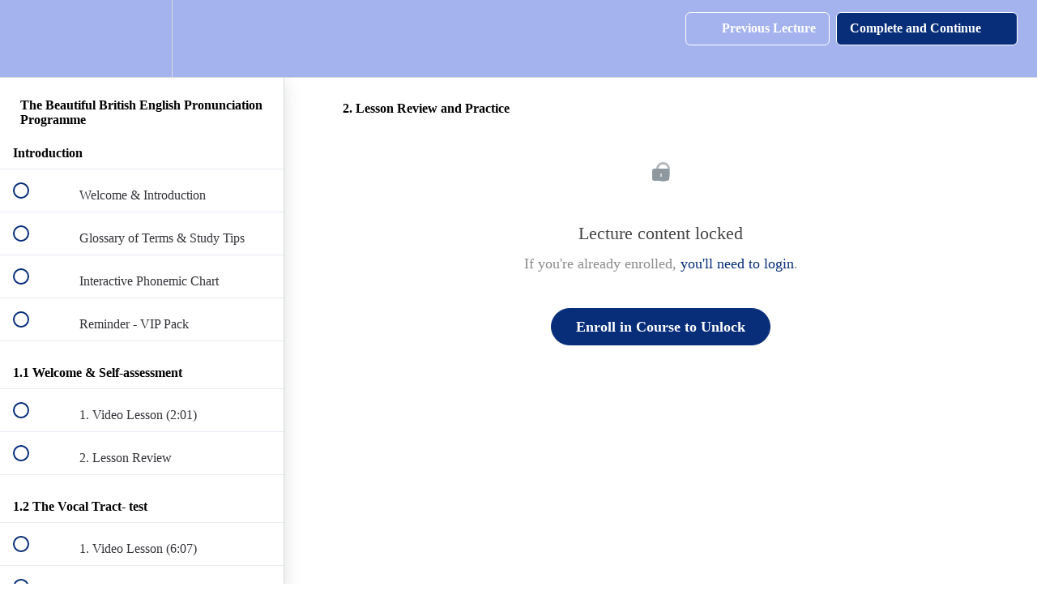

--- FILE ---
content_type: text/html; charset=utf-8
request_url: https://englishwithlucy.teachable.com/courses/beautiful-british-pronunciation-ct/lectures/52192504
body_size: 37340
content:
<!DOCTYPE html>
<html>
  <head>
    <script src="https://releases.transloadit.com/uppy/v4.18.0/uppy.min.js"></script><link rel="stylesheet" href="https://releases.transloadit.com/uppy/v4.18.0/uppy.min.css" />
    <link href='https://static-media.hotmart.com/qcPLSvPwinwZzDY6yOxPILMwIQ4=/32x32/https://file-uploads.teachablecdn.com/53b5ee05ebea46ca89977825f4fb84e1/72d842d3e7e14850bf4ca4bc27a98bb0' rel='icon' type='image/png'>

<link href='https://static-media.hotmart.com/NjslGrnpmet1clfYCQNLl91U4uE=/72x72/https://file-uploads.teachablecdn.com/53b5ee05ebea46ca89977825f4fb84e1/72d842d3e7e14850bf4ca4bc27a98bb0' rel='apple-touch-icon' type='image/png'>

<link href='https://static-media.hotmart.com/0Sn2iWCj6C655Vd2_myhopYSajI=/144x144/https://file-uploads.teachablecdn.com/53b5ee05ebea46ca89977825f4fb84e1/72d842d3e7e14850bf4ca4bc27a98bb0' rel='apple-touch-icon' type='image/png'>

<link href='https://static-media.hotmart.com/A6F_dkYGQKff2IyPWMVNILvA4vo=/320x345/https://file-uploads.teachablecdn.com/caf06ba8a7dc4cad8779f7ee18fab6e1/e748dfdabeaf4a2ca39a3aaba01c0580' rel='apple-touch-startup-image' type='image/png'>

<link href='https://static-media.hotmart.com/Ht_X0-FfljdP1vpU5qdIQTmIqaQ=/640x690/https://file-uploads.teachablecdn.com/caf06ba8a7dc4cad8779f7ee18fab6e1/e748dfdabeaf4a2ca39a3aaba01c0580' rel='apple-touch-startup-image' type='image/png'>

<meta name='apple-mobile-web-app-capable' content='yes' />
<meta charset="UTF-8">
<meta name="csrf-param" content="authenticity_token" />
<meta name="csrf-token" content="uyopQxDjpoKjcx3GEJ8NM9yfzrtbbLUZxPiZTYxBCvx5zndDNdZssEXvBEMWBDJ5wsFBd_nPyybTUHtI5x8WkQ" />
<link rel="stylesheet" href="https://fedora.teachablecdn.com/assets/bootstrap-748e653be2be27c8e709ced95eab64a05c870fcc9544b56e33dfe1a9a539317d.css" data-turbolinks-track="true" /><link href="https://teachable-themeable.learning.teachable.com/themecss/production/base.css?_=5939b3be5912&amp;brand_course_heading=%23FFFFFF&amp;brand_heading=%231B1B1E&amp;brand_homepage_heading=%23FFFFFF&amp;brand_navbar_fixed_text=%23FFFFFF&amp;brand_navbar_text=%23FFFFFF&amp;brand_primary=%23A4B3ED&amp;brand_secondary=%23082E7A&amp;brand_text=%231B1B1E&amp;font=OpenSans&amp;logged_out_homepage_background_image_overlay=0.0&amp;logged_out_homepage_background_image_url=https%3A%2F%2Ffile-uploads.teachablecdn.com%2Fcaf06ba8a7dc4cad8779f7ee18fab6e1%2Fe748dfdabeaf4a2ca39a3aaba01c0580&amp;show_signup=false" rel="stylesheet" data-turbolinks-track="true"></link>
<title>2. Lesson Review and Practice | English with Lucy</title>
<meta name="description" content="Master Modern Received Pronunciation in 12 weeks!">
<link rel="canonical" href="https://englishwithlucy.teachable.com/courses/1504937/lectures/52192504">
<meta property="og:description" content="Master Modern Received Pronunciation in 12 weeks!">
<meta property="og:image" content="https://uploads.teachablecdn.com/attachments/nMnLlu9WTfeBcM2kQCJX_Pronunciation+Programme+%281%29.png">
<meta property="og:title" content="2. Lesson Review and Practice">
<meta property="og:type" content="website">
<meta property="og:url" content="https://englishwithlucy.teachable.com/courses/1504937/lectures/52192504">
<meta name="brand_video_player_color" content="#09A59A">
<meta name="site_title" content="English with Lucy">
<style></style>
<script src='//fast.wistia.com/assets/external/E-v1.js'></script>
<script
  src='https://www.recaptcha.net/recaptcha/api.js'
  async
  defer></script>



      <meta name="asset_host" content="https://fedora.teachablecdn.com">
     <script>
  (function () {
    const origCreateElement = Document.prototype.createElement;
    Document.prototype.createElement = function () {
      const el = origCreateElement.apply(this, arguments);
      if (arguments[0].toLowerCase() === "video") {
        const observer = new MutationObserver(() => {
          if (
            el.src &&
            el.src.startsWith("data:video") &&
            el.autoplay &&
            el.style.display === "none"
          ) {
            el.removeAttribute("autoplay");
            el.autoplay = false;
            el.style.display = "none";
            observer.disconnect();
          }
        });
        observer.observe(el, {
          attributes: true,
          attributeFilter: ["src", "autoplay", "style"],
        });
      }
      return el;
    };
  })();
</script>
<script src="https://fedora.teachablecdn.com/packs/student-globals--1463f1f1bdf1bb9a431c.js"></script><script src="https://fedora.teachablecdn.com/packs/student-legacy--38db0977d3748059802d.js"></script><script src="https://fedora.teachablecdn.com/packs/student--e4ea9b8f25228072afe8.js"></script>
<meta id='iris-url' data-iris-url=https://eventable.internal.teachable.com />
<script type="text/javascript">
  window.heap=window.heap||[],heap.load=function(e,t){window.heap.appid=e,window.heap.config=t=t||{};var r=document.createElement("script");r.type="text/javascript",r.async=!0,r.src="https://cdn.heapanalytics.com/js/heap-"+e+".js";var a=document.getElementsByTagName("script")[0];a.parentNode.insertBefore(r,a);for(var n=function(e){return function(){heap.push([e].concat(Array.prototype.slice.call(arguments,0)))}},p=["addEventProperties","addUserProperties","clearEventProperties","identify","resetIdentity","removeEventProperty","setEventProperties","track","unsetEventProperty"],o=0;o<p.length;o++)heap[p[o]]=n(p[o])},heap.load("318805607");
  window.heapShouldTrackUser = true;
</script>


<script type="text/javascript">
  var _user_id = ''; // Set to the user's ID, username, or email address, or '' if not yet known.
  var _session_id = 'c9cf3743591dcfab8f79dc8f3b5ad2b4'; // Set to a unique session ID for the visitor's current browsing session.

  var _sift = window._sift = window._sift || [];
  _sift.push(['_setAccount', '2e541754ec']);
  _sift.push(['_setUserId', _user_id]);
  _sift.push(['_setSessionId', _session_id]);
  _sift.push(['_trackPageview']);

  (function() {
    function ls() {
      var e = document.createElement('script');
      e.src = 'https://cdn.sift.com/s.js';
      document.body.appendChild(e);
    }
    if (window.attachEvent) {
      window.attachEvent('onload', ls);
    } else {
      window.addEventListener('load', ls, false);
    }
  })();
</script>



<meta name="google-site-verification" content="Y0r3Pr48x45Jp2Lj01Yp4EwL_afZ2v8bA6-f_ocu7Ew" />
<meta name="facebook-domain-verification" content="ikcup9el0wj1dixvz69cwc91cb45wd" />

<!-- Google Tag Manager -->
<script>(function(w,d,s,l,i){w[l]=w[l]||[];w[l].push({'gtm.start':new Date().getTime(),event:'gtm.js'});var f=d.getElementsByTagName(s)[0],j=d.createElement(s);j.async=true;j.src="https://ds.englishwithlucy.com/5zmrvynguy.js?"+i;f.parentNode.insertBefore(j,f);})(window,document,'script','dataLayer','329n=EBFaKS07XyBKRlE8LiQkSw9IVUBIUBYDRBAJCRUfAQUOHBMGFQMRFFcWCAM%3D');</script>
<!-- End Google Tag Manager -->


<!-- Google tag (gtag.js) -->
<script async src="https://www.googletagmanager.com/gtag/js?id=G-SL8LSCXHSV"></script>
<script>
  window.dataLayer = window.dataLayer || [];
  function gtag(){dataLayer.push(arguments);}
  gtag('js', new Date());

  gtag('config', 'G-SL8LSCXHSV', {
    'user_id': '',
    'school_id': '1074371',
    'school_domain': 'englishwithlucy.teachable.com'
  });
</script>

<!-- Facebook Pixel Code -->
<script>
  var ownerPixelId = '1729273007450536'
  !function(f,b,e,v,n,t,s)
  {if(f.fbq)return;n=f.fbq=function(){n.callMethod?
  n.callMethod.apply(n,arguments):n.queue.push(arguments)};
  if(!f.fbq)f.fbq=n;n.push=n;n.loaded=!0;n.version='2.0';
  n.queue=[];t=b.createElement(e);t.async=!0;
  t.src=v;s=b.getElementsByTagName(e)[0];
  s.parentNode.insertBefore(t,s)}(window, document,'script',
  'https://connect.facebook.net/en_US/fbevents.js');
  fbq('dataProcessingOptions', ['LDU'], 0, 0);
  fbq('init', '1729273007450536');
  fbq('track', 'PageView');
</script>
<noscript>
  <img height="1" width="1" style="display:none" src="https://www.facebook.com/tr?id=1729273007450536&ev=PageView&noscript=1"/>
</noscript>

<!-- End Facebook Pixel Code -->
<script>(function(w,d,s,l,i){w[l]=w[l]||[];w[l].push({'gtm.start':
  new Date().getTime(),event:'gtm.js'});var f=d.getElementsByTagName(s)[0],
  j=d.createElement(s),dl=l!='dataLayer'?'&l='+l:'';j.async=true;j.src=
  'https://www.googletagmanager.com/gtm.js?id='+i+dl;f.parentNode.insertBefore(j,f);
  })(window,document,'script','dataLayer','GTM-M336RWRV');

  var gtm_id = 'GTM-M336RWRV'
</script>


<meta http-equiv="X-UA-Compatible" content="IE=edge">
<script type="text/javascript">window.NREUM||(NREUM={});NREUM.info={"beacon":"bam.nr-data.net","errorBeacon":"bam.nr-data.net","licenseKey":"NRBR-08e3a2ada38dc55a529","applicationID":"1065060701","transactionName":"dAxdTUFZXVQEQh0JAFQXRktWRR5LCV9F","queueTime":0,"applicationTime":228,"agent":""}</script>
<script type="text/javascript">(window.NREUM||(NREUM={})).init={privacy:{cookies_enabled:true},ajax:{deny_list:["bam.nr-data.net"]},feature_flags:["soft_nav"],distributed_tracing:{enabled:true}};(window.NREUM||(NREUM={})).loader_config={agentID:"1103368432",accountID:"4102727",trustKey:"27503",xpid:"UAcHU1FRDxABVFdXBwcHUVQA",licenseKey:"NRBR-08e3a2ada38dc55a529",applicationID:"1065060701",browserID:"1103368432"};;/*! For license information please see nr-loader-spa-1.308.0.min.js.LICENSE.txt */
(()=>{var e,t,r={384:(e,t,r)=>{"use strict";r.d(t,{NT:()=>a,US:()=>u,Zm:()=>o,bQ:()=>d,dV:()=>c,pV:()=>l});var n=r(6154),i=r(1863),s=r(1910);const a={beacon:"bam.nr-data.net",errorBeacon:"bam.nr-data.net"};function o(){return n.gm.NREUM||(n.gm.NREUM={}),void 0===n.gm.newrelic&&(n.gm.newrelic=n.gm.NREUM),n.gm.NREUM}function c(){let e=o();return e.o||(e.o={ST:n.gm.setTimeout,SI:n.gm.setImmediate||n.gm.setInterval,CT:n.gm.clearTimeout,XHR:n.gm.XMLHttpRequest,REQ:n.gm.Request,EV:n.gm.Event,PR:n.gm.Promise,MO:n.gm.MutationObserver,FETCH:n.gm.fetch,WS:n.gm.WebSocket},(0,s.i)(...Object.values(e.o))),e}function d(e,t){let r=o();r.initializedAgents??={},t.initializedAt={ms:(0,i.t)(),date:new Date},r.initializedAgents[e]=t}function u(e,t){o()[e]=t}function l(){return function(){let e=o();const t=e.info||{};e.info={beacon:a.beacon,errorBeacon:a.errorBeacon,...t}}(),function(){let e=o();const t=e.init||{};e.init={...t}}(),c(),function(){let e=o();const t=e.loader_config||{};e.loader_config={...t}}(),o()}},782:(e,t,r)=>{"use strict";r.d(t,{T:()=>n});const n=r(860).K7.pageViewTiming},860:(e,t,r)=>{"use strict";r.d(t,{$J:()=>u,K7:()=>c,P3:()=>d,XX:()=>i,Yy:()=>o,df:()=>s,qY:()=>n,v4:()=>a});const n="events",i="jserrors",s="browser/blobs",a="rum",o="browser/logs",c={ajax:"ajax",genericEvents:"generic_events",jserrors:i,logging:"logging",metrics:"metrics",pageAction:"page_action",pageViewEvent:"page_view_event",pageViewTiming:"page_view_timing",sessionReplay:"session_replay",sessionTrace:"session_trace",softNav:"soft_navigations",spa:"spa"},d={[c.pageViewEvent]:1,[c.pageViewTiming]:2,[c.metrics]:3,[c.jserrors]:4,[c.spa]:5,[c.ajax]:6,[c.sessionTrace]:7,[c.softNav]:8,[c.sessionReplay]:9,[c.logging]:10,[c.genericEvents]:11},u={[c.pageViewEvent]:a,[c.pageViewTiming]:n,[c.ajax]:n,[c.spa]:n,[c.softNav]:n,[c.metrics]:i,[c.jserrors]:i,[c.sessionTrace]:s,[c.sessionReplay]:s,[c.logging]:o,[c.genericEvents]:"ins"}},944:(e,t,r)=>{"use strict";r.d(t,{R:()=>i});var n=r(3241);function i(e,t){"function"==typeof console.debug&&(console.debug("New Relic Warning: https://github.com/newrelic/newrelic-browser-agent/blob/main/docs/warning-codes.md#".concat(e),t),(0,n.W)({agentIdentifier:null,drained:null,type:"data",name:"warn",feature:"warn",data:{code:e,secondary:t}}))}},993:(e,t,r)=>{"use strict";r.d(t,{A$:()=>s,ET:()=>a,TZ:()=>o,p_:()=>i});var n=r(860);const i={ERROR:"ERROR",WARN:"WARN",INFO:"INFO",DEBUG:"DEBUG",TRACE:"TRACE"},s={OFF:0,ERROR:1,WARN:2,INFO:3,DEBUG:4,TRACE:5},a="log",o=n.K7.logging},1541:(e,t,r)=>{"use strict";r.d(t,{U:()=>i,f:()=>n});const n={MFE:"MFE",BA:"BA"};function i(e,t){if(2!==t?.harvestEndpointVersion)return{};const r=t.agentRef.runtime.appMetadata.agents[0].entityGuid;return e?{"source.id":e.id,"source.name":e.name,"source.type":e.type,"parent.id":e.parent?.id||r,"parent.type":e.parent?.type||n.BA}:{"entity.guid":r,appId:t.agentRef.info.applicationID}}},1687:(e,t,r)=>{"use strict";r.d(t,{Ak:()=>d,Ze:()=>h,x3:()=>u});var n=r(3241),i=r(7836),s=r(3606),a=r(860),o=r(2646);const c={};function d(e,t){const r={staged:!1,priority:a.P3[t]||0};l(e),c[e].get(t)||c[e].set(t,r)}function u(e,t){e&&c[e]&&(c[e].get(t)&&c[e].delete(t),p(e,t,!1),c[e].size&&f(e))}function l(e){if(!e)throw new Error("agentIdentifier required");c[e]||(c[e]=new Map)}function h(e="",t="feature",r=!1){if(l(e),!e||!c[e].get(t)||r)return p(e,t);c[e].get(t).staged=!0,f(e)}function f(e){const t=Array.from(c[e]);t.every(([e,t])=>t.staged)&&(t.sort((e,t)=>e[1].priority-t[1].priority),t.forEach(([t])=>{c[e].delete(t),p(e,t)}))}function p(e,t,r=!0){const a=e?i.ee.get(e):i.ee,c=s.i.handlers;if(!a.aborted&&a.backlog&&c){if((0,n.W)({agentIdentifier:e,type:"lifecycle",name:"drain",feature:t}),r){const e=a.backlog[t],r=c[t];if(r){for(let t=0;e&&t<e.length;++t)g(e[t],r);Object.entries(r).forEach(([e,t])=>{Object.values(t||{}).forEach(t=>{t[0]?.on&&t[0]?.context()instanceof o.y&&t[0].on(e,t[1])})})}}a.isolatedBacklog||delete c[t],a.backlog[t]=null,a.emit("drain-"+t,[])}}function g(e,t){var r=e[1];Object.values(t[r]||{}).forEach(t=>{var r=e[0];if(t[0]===r){var n=t[1],i=e[3],s=e[2];n.apply(i,s)}})}},1738:(e,t,r)=>{"use strict";r.d(t,{U:()=>f,Y:()=>h});var n=r(3241),i=r(9908),s=r(1863),a=r(944),o=r(5701),c=r(3969),d=r(8362),u=r(860),l=r(4261);function h(e,t,r,s){const h=s||r;!h||h[e]&&h[e]!==d.d.prototype[e]||(h[e]=function(){(0,i.p)(c.xV,["API/"+e+"/called"],void 0,u.K7.metrics,r.ee),(0,n.W)({agentIdentifier:r.agentIdentifier,drained:!!o.B?.[r.agentIdentifier],type:"data",name:"api",feature:l.Pl+e,data:{}});try{return t.apply(this,arguments)}catch(e){(0,a.R)(23,e)}})}function f(e,t,r,n,a){const o=e.info;null===r?delete o.jsAttributes[t]:o.jsAttributes[t]=r,(a||null===r)&&(0,i.p)(l.Pl+n,[(0,s.t)(),t,r],void 0,"session",e.ee)}},1741:(e,t,r)=>{"use strict";r.d(t,{W:()=>s});var n=r(944),i=r(4261);class s{#e(e,...t){if(this[e]!==s.prototype[e])return this[e](...t);(0,n.R)(35,e)}addPageAction(e,t){return this.#e(i.hG,e,t)}register(e){return this.#e(i.eY,e)}recordCustomEvent(e,t){return this.#e(i.fF,e,t)}setPageViewName(e,t){return this.#e(i.Fw,e,t)}setCustomAttribute(e,t,r){return this.#e(i.cD,e,t,r)}noticeError(e,t){return this.#e(i.o5,e,t)}setUserId(e,t=!1){return this.#e(i.Dl,e,t)}setApplicationVersion(e){return this.#e(i.nb,e)}setErrorHandler(e){return this.#e(i.bt,e)}addRelease(e,t){return this.#e(i.k6,e,t)}log(e,t){return this.#e(i.$9,e,t)}start(){return this.#e(i.d3)}finished(e){return this.#e(i.BL,e)}recordReplay(){return this.#e(i.CH)}pauseReplay(){return this.#e(i.Tb)}addToTrace(e){return this.#e(i.U2,e)}setCurrentRouteName(e){return this.#e(i.PA,e)}interaction(e){return this.#e(i.dT,e)}wrapLogger(e,t,r){return this.#e(i.Wb,e,t,r)}measure(e,t){return this.#e(i.V1,e,t)}consent(e){return this.#e(i.Pv,e)}}},1863:(e,t,r)=>{"use strict";function n(){return Math.floor(performance.now())}r.d(t,{t:()=>n})},1910:(e,t,r)=>{"use strict";r.d(t,{i:()=>s});var n=r(944);const i=new Map;function s(...e){return e.every(e=>{if(i.has(e))return i.get(e);const t="function"==typeof e?e.toString():"",r=t.includes("[native code]"),s=t.includes("nrWrapper");return r||s||(0,n.R)(64,e?.name||t),i.set(e,r),r})}},2555:(e,t,r)=>{"use strict";r.d(t,{D:()=>o,f:()=>a});var n=r(384),i=r(8122);const s={beacon:n.NT.beacon,errorBeacon:n.NT.errorBeacon,licenseKey:void 0,applicationID:void 0,sa:void 0,queueTime:void 0,applicationTime:void 0,ttGuid:void 0,user:void 0,account:void 0,product:void 0,extra:void 0,jsAttributes:{},userAttributes:void 0,atts:void 0,transactionName:void 0,tNamePlain:void 0};function a(e){try{return!!e.licenseKey&&!!e.errorBeacon&&!!e.applicationID}catch(e){return!1}}const o=e=>(0,i.a)(e,s)},2614:(e,t,r)=>{"use strict";r.d(t,{BB:()=>a,H3:()=>n,g:()=>d,iL:()=>c,tS:()=>o,uh:()=>i,wk:()=>s});const n="NRBA",i="SESSION",s=144e5,a=18e5,o={STARTED:"session-started",PAUSE:"session-pause",RESET:"session-reset",RESUME:"session-resume",UPDATE:"session-update"},c={SAME_TAB:"same-tab",CROSS_TAB:"cross-tab"},d={OFF:0,FULL:1,ERROR:2}},2646:(e,t,r)=>{"use strict";r.d(t,{y:()=>n});class n{constructor(e){this.contextId=e}}},2843:(e,t,r)=>{"use strict";r.d(t,{G:()=>s,u:()=>i});var n=r(3878);function i(e,t=!1,r,i){(0,n.DD)("visibilitychange",function(){if(t)return void("hidden"===document.visibilityState&&e());e(document.visibilityState)},r,i)}function s(e,t,r){(0,n.sp)("pagehide",e,t,r)}},3241:(e,t,r)=>{"use strict";r.d(t,{W:()=>s});var n=r(6154);const i="newrelic";function s(e={}){try{n.gm.dispatchEvent(new CustomEvent(i,{detail:e}))}catch(e){}}},3304:(e,t,r)=>{"use strict";r.d(t,{A:()=>s});var n=r(7836);const i=()=>{const e=new WeakSet;return(t,r)=>{if("object"==typeof r&&null!==r){if(e.has(r))return;e.add(r)}return r}};function s(e){try{return JSON.stringify(e,i())??""}catch(e){try{n.ee.emit("internal-error",[e])}catch(e){}return""}}},3333:(e,t,r)=>{"use strict";r.d(t,{$v:()=>u,TZ:()=>n,Xh:()=>c,Zp:()=>i,kd:()=>d,mq:()=>o,nf:()=>a,qN:()=>s});const n=r(860).K7.genericEvents,i=["auxclick","click","copy","keydown","paste","scrollend"],s=["focus","blur"],a=4,o=1e3,c=2e3,d=["PageAction","UserAction","BrowserPerformance"],u={RESOURCES:"experimental.resources",REGISTER:"register"}},3434:(e,t,r)=>{"use strict";r.d(t,{Jt:()=>s,YM:()=>d});var n=r(7836),i=r(5607);const s="nr@original:".concat(i.W),a=50;var o=Object.prototype.hasOwnProperty,c=!1;function d(e,t){return e||(e=n.ee),r.inPlace=function(e,t,n,i,s){n||(n="");const a="-"===n.charAt(0);for(let o=0;o<t.length;o++){const c=t[o],d=e[c];l(d)||(e[c]=r(d,a?c+n:n,i,c,s))}},r.flag=s,r;function r(t,r,n,c,d){return l(t)?t:(r||(r=""),nrWrapper[s]=t,function(e,t,r){if(Object.defineProperty&&Object.keys)try{return Object.keys(e).forEach(function(r){Object.defineProperty(t,r,{get:function(){return e[r]},set:function(t){return e[r]=t,t}})}),t}catch(e){u([e],r)}for(var n in e)o.call(e,n)&&(t[n]=e[n])}(t,nrWrapper,e),nrWrapper);function nrWrapper(){var s,o,l,h;let f;try{o=this,s=[...arguments],l="function"==typeof n?n(s,o):n||{}}catch(t){u([t,"",[s,o,c],l],e)}i(r+"start",[s,o,c],l,d);const p=performance.now();let g;try{return h=t.apply(o,s),g=performance.now(),h}catch(e){throw g=performance.now(),i(r+"err",[s,o,e],l,d),f=e,f}finally{const e=g-p,t={start:p,end:g,duration:e,isLongTask:e>=a,methodName:c,thrownError:f};t.isLongTask&&i("long-task",[t,o],l,d),i(r+"end",[s,o,h],l,d)}}}function i(r,n,i,s){if(!c||t){var a=c;c=!0;try{e.emit(r,n,i,t,s)}catch(t){u([t,r,n,i],e)}c=a}}}function u(e,t){t||(t=n.ee);try{t.emit("internal-error",e)}catch(e){}}function l(e){return!(e&&"function"==typeof e&&e.apply&&!e[s])}},3606:(e,t,r)=>{"use strict";r.d(t,{i:()=>s});var n=r(9908);s.on=a;var i=s.handlers={};function s(e,t,r,s){a(s||n.d,i,e,t,r)}function a(e,t,r,i,s){s||(s="feature"),e||(e=n.d);var a=t[s]=t[s]||{};(a[r]=a[r]||[]).push([e,i])}},3738:(e,t,r)=>{"use strict";r.d(t,{He:()=>i,Kp:()=>o,Lc:()=>d,Rz:()=>u,TZ:()=>n,bD:()=>s,d3:()=>a,jx:()=>l,sl:()=>h,uP:()=>c});const n=r(860).K7.sessionTrace,i="bstResource",s="resource",a="-start",o="-end",c="fn"+a,d="fn"+o,u="pushState",l=1e3,h=3e4},3785:(e,t,r)=>{"use strict";r.d(t,{R:()=>c,b:()=>d});var n=r(9908),i=r(1863),s=r(860),a=r(3969),o=r(993);function c(e,t,r={},c=o.p_.INFO,d=!0,u,l=(0,i.t)()){(0,n.p)(a.xV,["API/logging/".concat(c.toLowerCase(),"/called")],void 0,s.K7.metrics,e),(0,n.p)(o.ET,[l,t,r,c,d,u],void 0,s.K7.logging,e)}function d(e){return"string"==typeof e&&Object.values(o.p_).some(t=>t===e.toUpperCase().trim())}},3878:(e,t,r)=>{"use strict";function n(e,t){return{capture:e,passive:!1,signal:t}}function i(e,t,r=!1,i){window.addEventListener(e,t,n(r,i))}function s(e,t,r=!1,i){document.addEventListener(e,t,n(r,i))}r.d(t,{DD:()=>s,jT:()=>n,sp:()=>i})},3962:(e,t,r)=>{"use strict";r.d(t,{AM:()=>a,O2:()=>l,OV:()=>s,Qu:()=>h,TZ:()=>c,ih:()=>f,pP:()=>o,t1:()=>u,tC:()=>i,wD:()=>d});var n=r(860);const i=["click","keydown","submit"],s="popstate",a="api",o="initialPageLoad",c=n.K7.softNav,d=5e3,u=500,l={INITIAL_PAGE_LOAD:"",ROUTE_CHANGE:1,UNSPECIFIED:2},h={INTERACTION:1,AJAX:2,CUSTOM_END:3,CUSTOM_TRACER:4},f={IP:"in progress",PF:"pending finish",FIN:"finished",CAN:"cancelled"}},3969:(e,t,r)=>{"use strict";r.d(t,{TZ:()=>n,XG:()=>o,rs:()=>i,xV:()=>a,z_:()=>s});const n=r(860).K7.metrics,i="sm",s="cm",a="storeSupportabilityMetrics",o="storeEventMetrics"},4234:(e,t,r)=>{"use strict";r.d(t,{W:()=>s});var n=r(7836),i=r(1687);class s{constructor(e,t){this.agentIdentifier=e,this.ee=n.ee.get(e),this.featureName=t,this.blocked=!1}deregisterDrain(){(0,i.x3)(this.agentIdentifier,this.featureName)}}},4261:(e,t,r)=>{"use strict";r.d(t,{$9:()=>u,BL:()=>c,CH:()=>p,Dl:()=>R,Fw:()=>w,PA:()=>v,Pl:()=>n,Pv:()=>A,Tb:()=>h,U2:()=>a,V1:()=>E,Wb:()=>T,bt:()=>y,cD:()=>b,d3:()=>x,dT:()=>d,eY:()=>g,fF:()=>f,hG:()=>s,hw:()=>i,k6:()=>o,nb:()=>m,o5:()=>l});const n="api-",i=n+"ixn-",s="addPageAction",a="addToTrace",o="addRelease",c="finished",d="interaction",u="log",l="noticeError",h="pauseReplay",f="recordCustomEvent",p="recordReplay",g="register",m="setApplicationVersion",v="setCurrentRouteName",b="setCustomAttribute",y="setErrorHandler",w="setPageViewName",R="setUserId",x="start",T="wrapLogger",E="measure",A="consent"},5205:(e,t,r)=>{"use strict";r.d(t,{j:()=>S});var n=r(384),i=r(1741);var s=r(2555),a=r(3333);const o=e=>{if(!e||"string"!=typeof e)return!1;try{document.createDocumentFragment().querySelector(e)}catch{return!1}return!0};var c=r(2614),d=r(944),u=r(8122);const l="[data-nr-mask]",h=e=>(0,u.a)(e,(()=>{const e={feature_flags:[],experimental:{allow_registered_children:!1,resources:!1},mask_selector:"*",block_selector:"[data-nr-block]",mask_input_options:{color:!1,date:!1,"datetime-local":!1,email:!1,month:!1,number:!1,range:!1,search:!1,tel:!1,text:!1,time:!1,url:!1,week:!1,textarea:!1,select:!1,password:!0}};return{ajax:{deny_list:void 0,block_internal:!0,enabled:!0,autoStart:!0},api:{get allow_registered_children(){return e.feature_flags.includes(a.$v.REGISTER)||e.experimental.allow_registered_children},set allow_registered_children(t){e.experimental.allow_registered_children=t},duplicate_registered_data:!1},browser_consent_mode:{enabled:!1},distributed_tracing:{enabled:void 0,exclude_newrelic_header:void 0,cors_use_newrelic_header:void 0,cors_use_tracecontext_headers:void 0,allowed_origins:void 0},get feature_flags(){return e.feature_flags},set feature_flags(t){e.feature_flags=t},generic_events:{enabled:!0,autoStart:!0},harvest:{interval:30},jserrors:{enabled:!0,autoStart:!0},logging:{enabled:!0,autoStart:!0},metrics:{enabled:!0,autoStart:!0},obfuscate:void 0,page_action:{enabled:!0},page_view_event:{enabled:!0,autoStart:!0},page_view_timing:{enabled:!0,autoStart:!0},performance:{capture_marks:!1,capture_measures:!1,capture_detail:!0,resources:{get enabled(){return e.feature_flags.includes(a.$v.RESOURCES)||e.experimental.resources},set enabled(t){e.experimental.resources=t},asset_types:[],first_party_domains:[],ignore_newrelic:!0}},privacy:{cookies_enabled:!0},proxy:{assets:void 0,beacon:void 0},session:{expiresMs:c.wk,inactiveMs:c.BB},session_replay:{autoStart:!0,enabled:!1,preload:!1,sampling_rate:10,error_sampling_rate:100,collect_fonts:!1,inline_images:!1,fix_stylesheets:!0,mask_all_inputs:!0,get mask_text_selector(){return e.mask_selector},set mask_text_selector(t){o(t)?e.mask_selector="".concat(t,",").concat(l):""===t||null===t?e.mask_selector=l:(0,d.R)(5,t)},get block_class(){return"nr-block"},get ignore_class(){return"nr-ignore"},get mask_text_class(){return"nr-mask"},get block_selector(){return e.block_selector},set block_selector(t){o(t)?e.block_selector+=",".concat(t):""!==t&&(0,d.R)(6,t)},get mask_input_options(){return e.mask_input_options},set mask_input_options(t){t&&"object"==typeof t?e.mask_input_options={...t,password:!0}:(0,d.R)(7,t)}},session_trace:{enabled:!0,autoStart:!0},soft_navigations:{enabled:!0,autoStart:!0},spa:{enabled:!0,autoStart:!0},ssl:void 0,user_actions:{enabled:!0,elementAttributes:["id","className","tagName","type"]}}})());var f=r(6154),p=r(9324);let g=0;const m={buildEnv:p.F3,distMethod:p.Xs,version:p.xv,originTime:f.WN},v={consented:!1},b={appMetadata:{},get consented(){return this.session?.state?.consent||v.consented},set consented(e){v.consented=e},customTransaction:void 0,denyList:void 0,disabled:!1,harvester:void 0,isolatedBacklog:!1,isRecording:!1,loaderType:void 0,maxBytes:3e4,obfuscator:void 0,onerror:void 0,ptid:void 0,releaseIds:{},session:void 0,timeKeeper:void 0,registeredEntities:[],jsAttributesMetadata:{bytes:0},get harvestCount(){return++g}},y=e=>{const t=(0,u.a)(e,b),r=Object.keys(m).reduce((e,t)=>(e[t]={value:m[t],writable:!1,configurable:!0,enumerable:!0},e),{});return Object.defineProperties(t,r)};var w=r(5701);const R=e=>{const t=e.startsWith("http");e+="/",r.p=t?e:"https://"+e};var x=r(7836),T=r(3241);const E={accountID:void 0,trustKey:void 0,agentID:void 0,licenseKey:void 0,applicationID:void 0,xpid:void 0},A=e=>(0,u.a)(e,E),_=new Set;function S(e,t={},r,a){let{init:o,info:c,loader_config:d,runtime:u={},exposed:l=!0}=t;if(!c){const e=(0,n.pV)();o=e.init,c=e.info,d=e.loader_config}e.init=h(o||{}),e.loader_config=A(d||{}),c.jsAttributes??={},f.bv&&(c.jsAttributes.isWorker=!0),e.info=(0,s.D)(c);const p=e.init,g=[c.beacon,c.errorBeacon];_.has(e.agentIdentifier)||(p.proxy.assets&&(R(p.proxy.assets),g.push(p.proxy.assets)),p.proxy.beacon&&g.push(p.proxy.beacon),e.beacons=[...g],function(e){const t=(0,n.pV)();Object.getOwnPropertyNames(i.W.prototype).forEach(r=>{const n=i.W.prototype[r];if("function"!=typeof n||"constructor"===n)return;let s=t[r];e[r]&&!1!==e.exposed&&"micro-agent"!==e.runtime?.loaderType&&(t[r]=(...t)=>{const n=e[r](...t);return s?s(...t):n})})}(e),(0,n.US)("activatedFeatures",w.B)),u.denyList=[...p.ajax.deny_list||[],...p.ajax.block_internal?g:[]],u.ptid=e.agentIdentifier,u.loaderType=r,e.runtime=y(u),_.has(e.agentIdentifier)||(e.ee=x.ee.get(e.agentIdentifier),e.exposed=l,(0,T.W)({agentIdentifier:e.agentIdentifier,drained:!!w.B?.[e.agentIdentifier],type:"lifecycle",name:"initialize",feature:void 0,data:e.config})),_.add(e.agentIdentifier)}},5270:(e,t,r)=>{"use strict";r.d(t,{Aw:()=>a,SR:()=>s,rF:()=>o});var n=r(384),i=r(7767);function s(e){return!!(0,n.dV)().o.MO&&(0,i.V)(e)&&!0===e?.session_trace.enabled}function a(e){return!0===e?.session_replay.preload&&s(e)}function o(e,t){try{if("string"==typeof t?.type){if("password"===t.type.toLowerCase())return"*".repeat(e?.length||0);if(void 0!==t?.dataset?.nrUnmask||t?.classList?.contains("nr-unmask"))return e}}catch(e){}return"string"==typeof e?e.replace(/[\S]/g,"*"):"*".repeat(e?.length||0)}},5289:(e,t,r)=>{"use strict";r.d(t,{GG:()=>a,Qr:()=>c,sB:()=>o});var n=r(3878),i=r(6389);function s(){return"undefined"==typeof document||"complete"===document.readyState}function a(e,t){if(s())return e();const r=(0,i.J)(e),a=setInterval(()=>{s()&&(clearInterval(a),r())},500);(0,n.sp)("load",r,t)}function o(e){if(s())return e();(0,n.DD)("DOMContentLoaded",e)}function c(e){if(s())return e();(0,n.sp)("popstate",e)}},5607:(e,t,r)=>{"use strict";r.d(t,{W:()=>n});const n=(0,r(9566).bz)()},5701:(e,t,r)=>{"use strict";r.d(t,{B:()=>s,t:()=>a});var n=r(3241);const i=new Set,s={};function a(e,t){const r=t.agentIdentifier;s[r]??={},e&&"object"==typeof e&&(i.has(r)||(t.ee.emit("rumresp",[e]),s[r]=e,i.add(r),(0,n.W)({agentIdentifier:r,loaded:!0,drained:!0,type:"lifecycle",name:"load",feature:void 0,data:e})))}},6154:(e,t,r)=>{"use strict";r.d(t,{OF:()=>d,RI:()=>i,WN:()=>h,bv:()=>s,eN:()=>f,gm:()=>a,lR:()=>l,m:()=>c,mw:()=>o,sb:()=>u});var n=r(1863);const i="undefined"!=typeof window&&!!window.document,s="undefined"!=typeof WorkerGlobalScope&&("undefined"!=typeof self&&self instanceof WorkerGlobalScope&&self.navigator instanceof WorkerNavigator||"undefined"!=typeof globalThis&&globalThis instanceof WorkerGlobalScope&&globalThis.navigator instanceof WorkerNavigator),a=i?window:"undefined"!=typeof WorkerGlobalScope&&("undefined"!=typeof self&&self instanceof WorkerGlobalScope&&self||"undefined"!=typeof globalThis&&globalThis instanceof WorkerGlobalScope&&globalThis),o=Boolean("hidden"===a?.document?.visibilityState),c=""+a?.location,d=/iPad|iPhone|iPod/.test(a.navigator?.userAgent),u=d&&"undefined"==typeof SharedWorker,l=(()=>{const e=a.navigator?.userAgent?.match(/Firefox[/\s](\d+\.\d+)/);return Array.isArray(e)&&e.length>=2?+e[1]:0})(),h=Date.now()-(0,n.t)(),f=()=>"undefined"!=typeof PerformanceNavigationTiming&&a?.performance?.getEntriesByType("navigation")?.[0]?.responseStart},6344:(e,t,r)=>{"use strict";r.d(t,{BB:()=>u,Qb:()=>l,TZ:()=>i,Ug:()=>a,Vh:()=>s,_s:()=>o,bc:()=>d,yP:()=>c});var n=r(2614);const i=r(860).K7.sessionReplay,s="errorDuringReplay",a=.12,o={DomContentLoaded:0,Load:1,FullSnapshot:2,IncrementalSnapshot:3,Meta:4,Custom:5},c={[n.g.ERROR]:15e3,[n.g.FULL]:3e5,[n.g.OFF]:0},d={RESET:{message:"Session was reset",sm:"Reset"},IMPORT:{message:"Recorder failed to import",sm:"Import"},TOO_MANY:{message:"429: Too Many Requests",sm:"Too-Many"},TOO_BIG:{message:"Payload was too large",sm:"Too-Big"},CROSS_TAB:{message:"Session Entity was set to OFF on another tab",sm:"Cross-Tab"},ENTITLEMENTS:{message:"Session Replay is not allowed and will not be started",sm:"Entitlement"}},u=5e3,l={API:"api",RESUME:"resume",SWITCH_TO_FULL:"switchToFull",INITIALIZE:"initialize",PRELOAD:"preload"}},6389:(e,t,r)=>{"use strict";function n(e,t=500,r={}){const n=r?.leading||!1;let i;return(...r)=>{n&&void 0===i&&(e.apply(this,r),i=setTimeout(()=>{i=clearTimeout(i)},t)),n||(clearTimeout(i),i=setTimeout(()=>{e.apply(this,r)},t))}}function i(e){let t=!1;return(...r)=>{t||(t=!0,e.apply(this,r))}}r.d(t,{J:()=>i,s:()=>n})},6630:(e,t,r)=>{"use strict";r.d(t,{T:()=>n});const n=r(860).K7.pageViewEvent},6774:(e,t,r)=>{"use strict";r.d(t,{T:()=>n});const n=r(860).K7.jserrors},7295:(e,t,r)=>{"use strict";r.d(t,{Xv:()=>a,gX:()=>i,iW:()=>s});var n=[];function i(e){if(!e||s(e))return!1;if(0===n.length)return!0;if("*"===n[0].hostname)return!1;for(var t=0;t<n.length;t++){var r=n[t];if(r.hostname.test(e.hostname)&&r.pathname.test(e.pathname))return!1}return!0}function s(e){return void 0===e.hostname}function a(e){if(n=[],e&&e.length)for(var t=0;t<e.length;t++){let r=e[t];if(!r)continue;if("*"===r)return void(n=[{hostname:"*"}]);0===r.indexOf("http://")?r=r.substring(7):0===r.indexOf("https://")&&(r=r.substring(8));const i=r.indexOf("/");let s,a;i>0?(s=r.substring(0,i),a=r.substring(i)):(s=r,a="*");let[c]=s.split(":");n.push({hostname:o(c),pathname:o(a,!0)})}}function o(e,t=!1){const r=e.replace(/[.+?^${}()|[\]\\]/g,e=>"\\"+e).replace(/\*/g,".*?");return new RegExp((t?"^":"")+r+"$")}},7485:(e,t,r)=>{"use strict";r.d(t,{D:()=>i});var n=r(6154);function i(e){if(0===(e||"").indexOf("data:"))return{protocol:"data"};try{const t=new URL(e,location.href),r={port:t.port,hostname:t.hostname,pathname:t.pathname,search:t.search,protocol:t.protocol.slice(0,t.protocol.indexOf(":")),sameOrigin:t.protocol===n.gm?.location?.protocol&&t.host===n.gm?.location?.host};return r.port&&""!==r.port||("http:"===t.protocol&&(r.port="80"),"https:"===t.protocol&&(r.port="443")),r.pathname&&""!==r.pathname?r.pathname.startsWith("/")||(r.pathname="/".concat(r.pathname)):r.pathname="/",r}catch(e){return{}}}},7699:(e,t,r)=>{"use strict";r.d(t,{It:()=>s,KC:()=>o,No:()=>i,qh:()=>a});var n=r(860);const i=16e3,s=1e6,a="SESSION_ERROR",o={[n.K7.logging]:!0,[n.K7.genericEvents]:!1,[n.K7.jserrors]:!1,[n.K7.ajax]:!1}},7767:(e,t,r)=>{"use strict";r.d(t,{V:()=>i});var n=r(6154);const i=e=>n.RI&&!0===e?.privacy.cookies_enabled},7836:(e,t,r)=>{"use strict";r.d(t,{P:()=>o,ee:()=>c});var n=r(384),i=r(8990),s=r(2646),a=r(5607);const o="nr@context:".concat(a.W),c=function e(t,r){var n={},a={},u={},l=!1;try{l=16===r.length&&d.initializedAgents?.[r]?.runtime.isolatedBacklog}catch(e){}var h={on:p,addEventListener:p,removeEventListener:function(e,t){var r=n[e];if(!r)return;for(var i=0;i<r.length;i++)r[i]===t&&r.splice(i,1)},emit:function(e,r,n,i,s){!1!==s&&(s=!0);if(c.aborted&&!i)return;t&&s&&t.emit(e,r,n);var o=f(n);g(e).forEach(e=>{e.apply(o,r)});var d=v()[a[e]];d&&d.push([h,e,r,o]);return o},get:m,listeners:g,context:f,buffer:function(e,t){const r=v();if(t=t||"feature",h.aborted)return;Object.entries(e||{}).forEach(([e,n])=>{a[n]=t,t in r||(r[t]=[])})},abort:function(){h._aborted=!0,Object.keys(h.backlog).forEach(e=>{delete h.backlog[e]})},isBuffering:function(e){return!!v()[a[e]]},debugId:r,backlog:l?{}:t&&"object"==typeof t.backlog?t.backlog:{},isolatedBacklog:l};return Object.defineProperty(h,"aborted",{get:()=>{let e=h._aborted||!1;return e||(t&&(e=t.aborted),e)}}),h;function f(e){return e&&e instanceof s.y?e:e?(0,i.I)(e,o,()=>new s.y(o)):new s.y(o)}function p(e,t){n[e]=g(e).concat(t)}function g(e){return n[e]||[]}function m(t){return u[t]=u[t]||e(h,t)}function v(){return h.backlog}}(void 0,"globalEE"),d=(0,n.Zm)();d.ee||(d.ee=c)},8122:(e,t,r)=>{"use strict";r.d(t,{a:()=>i});var n=r(944);function i(e,t){try{if(!e||"object"!=typeof e)return(0,n.R)(3);if(!t||"object"!=typeof t)return(0,n.R)(4);const r=Object.create(Object.getPrototypeOf(t),Object.getOwnPropertyDescriptors(t)),s=0===Object.keys(r).length?e:r;for(let a in s)if(void 0!==e[a])try{if(null===e[a]){r[a]=null;continue}Array.isArray(e[a])&&Array.isArray(t[a])?r[a]=Array.from(new Set([...e[a],...t[a]])):"object"==typeof e[a]&&"object"==typeof t[a]?r[a]=i(e[a],t[a]):r[a]=e[a]}catch(e){r[a]||(0,n.R)(1,e)}return r}catch(e){(0,n.R)(2,e)}}},8139:(e,t,r)=>{"use strict";r.d(t,{u:()=>h});var n=r(7836),i=r(3434),s=r(8990),a=r(6154);const o={},c=a.gm.XMLHttpRequest,d="addEventListener",u="removeEventListener",l="nr@wrapped:".concat(n.P);function h(e){var t=function(e){return(e||n.ee).get("events")}(e);if(o[t.debugId]++)return t;o[t.debugId]=1;var r=(0,i.YM)(t,!0);function h(e){r.inPlace(e,[d,u],"-",p)}function p(e,t){return e[1]}return"getPrototypeOf"in Object&&(a.RI&&f(document,h),c&&f(c.prototype,h),f(a.gm,h)),t.on(d+"-start",function(e,t){var n=e[1];if(null!==n&&("function"==typeof n||"object"==typeof n)&&"newrelic"!==e[0]){var i=(0,s.I)(n,l,function(){var e={object:function(){if("function"!=typeof n.handleEvent)return;return n.handleEvent.apply(n,arguments)},function:n}[typeof n];return e?r(e,"fn-",null,e.name||"anonymous"):n});this.wrapped=e[1]=i}}),t.on(u+"-start",function(e){e[1]=this.wrapped||e[1]}),t}function f(e,t,...r){let n=e;for(;"object"==typeof n&&!Object.prototype.hasOwnProperty.call(n,d);)n=Object.getPrototypeOf(n);n&&t(n,...r)}},8362:(e,t,r)=>{"use strict";r.d(t,{d:()=>s});var n=r(9566),i=r(1741);class s extends i.W{agentIdentifier=(0,n.LA)(16)}},8374:(e,t,r)=>{r.nc=(()=>{try{return document?.currentScript?.nonce}catch(e){}return""})()},8990:(e,t,r)=>{"use strict";r.d(t,{I:()=>i});var n=Object.prototype.hasOwnProperty;function i(e,t,r){if(n.call(e,t))return e[t];var i=r();if(Object.defineProperty&&Object.keys)try{return Object.defineProperty(e,t,{value:i,writable:!0,enumerable:!1}),i}catch(e){}return e[t]=i,i}},9119:(e,t,r)=>{"use strict";r.d(t,{L:()=>s});var n=/([^?#]*)[^#]*(#[^?]*|$).*/,i=/([^?#]*)().*/;function s(e,t){return e?e.replace(t?n:i,"$1$2"):e}},9300:(e,t,r)=>{"use strict";r.d(t,{T:()=>n});const n=r(860).K7.ajax},9324:(e,t,r)=>{"use strict";r.d(t,{AJ:()=>a,F3:()=>i,Xs:()=>s,Yq:()=>o,xv:()=>n});const n="1.308.0",i="PROD",s="CDN",a="@newrelic/rrweb",o="1.0.1"},9566:(e,t,r)=>{"use strict";r.d(t,{LA:()=>o,ZF:()=>c,bz:()=>a,el:()=>d});var n=r(6154);const i="xxxxxxxx-xxxx-4xxx-yxxx-xxxxxxxxxxxx";function s(e,t){return e?15&e[t]:16*Math.random()|0}function a(){const e=n.gm?.crypto||n.gm?.msCrypto;let t,r=0;return e&&e.getRandomValues&&(t=e.getRandomValues(new Uint8Array(30))),i.split("").map(e=>"x"===e?s(t,r++).toString(16):"y"===e?(3&s()|8).toString(16):e).join("")}function o(e){const t=n.gm?.crypto||n.gm?.msCrypto;let r,i=0;t&&t.getRandomValues&&(r=t.getRandomValues(new Uint8Array(e)));const a=[];for(var o=0;o<e;o++)a.push(s(r,i++).toString(16));return a.join("")}function c(){return o(16)}function d(){return o(32)}},9908:(e,t,r)=>{"use strict";r.d(t,{d:()=>n,p:()=>i});var n=r(7836).ee.get("handle");function i(e,t,r,i,s){s?(s.buffer([e],i),s.emit(e,t,r)):(n.buffer([e],i),n.emit(e,t,r))}}},n={};function i(e){var t=n[e];if(void 0!==t)return t.exports;var s=n[e]={exports:{}};return r[e](s,s.exports,i),s.exports}i.m=r,i.d=(e,t)=>{for(var r in t)i.o(t,r)&&!i.o(e,r)&&Object.defineProperty(e,r,{enumerable:!0,get:t[r]})},i.f={},i.e=e=>Promise.all(Object.keys(i.f).reduce((t,r)=>(i.f[r](e,t),t),[])),i.u=e=>({212:"nr-spa-compressor",249:"nr-spa-recorder",478:"nr-spa"}[e]+"-1.308.0.min.js"),i.o=(e,t)=>Object.prototype.hasOwnProperty.call(e,t),e={},t="NRBA-1.308.0.PROD:",i.l=(r,n,s,a)=>{if(e[r])e[r].push(n);else{var o,c;if(void 0!==s)for(var d=document.getElementsByTagName("script"),u=0;u<d.length;u++){var l=d[u];if(l.getAttribute("src")==r||l.getAttribute("data-webpack")==t+s){o=l;break}}if(!o){c=!0;var h={478:"sha512-RSfSVnmHk59T/uIPbdSE0LPeqcEdF4/+XhfJdBuccH5rYMOEZDhFdtnh6X6nJk7hGpzHd9Ujhsy7lZEz/ORYCQ==",249:"sha512-ehJXhmntm85NSqW4MkhfQqmeKFulra3klDyY0OPDUE+sQ3GokHlPh1pmAzuNy//3j4ac6lzIbmXLvGQBMYmrkg==",212:"sha512-B9h4CR46ndKRgMBcK+j67uSR2RCnJfGefU+A7FrgR/k42ovXy5x/MAVFiSvFxuVeEk/pNLgvYGMp1cBSK/G6Fg=="};(o=document.createElement("script")).charset="utf-8",i.nc&&o.setAttribute("nonce",i.nc),o.setAttribute("data-webpack",t+s),o.src=r,0!==o.src.indexOf(window.location.origin+"/")&&(o.crossOrigin="anonymous"),h[a]&&(o.integrity=h[a])}e[r]=[n];var f=(t,n)=>{o.onerror=o.onload=null,clearTimeout(p);var i=e[r];if(delete e[r],o.parentNode&&o.parentNode.removeChild(o),i&&i.forEach(e=>e(n)),t)return t(n)},p=setTimeout(f.bind(null,void 0,{type:"timeout",target:o}),12e4);o.onerror=f.bind(null,o.onerror),o.onload=f.bind(null,o.onload),c&&document.head.appendChild(o)}},i.r=e=>{"undefined"!=typeof Symbol&&Symbol.toStringTag&&Object.defineProperty(e,Symbol.toStringTag,{value:"Module"}),Object.defineProperty(e,"__esModule",{value:!0})},i.p="https://js-agent.newrelic.com/",(()=>{var e={38:0,788:0};i.f.j=(t,r)=>{var n=i.o(e,t)?e[t]:void 0;if(0!==n)if(n)r.push(n[2]);else{var s=new Promise((r,i)=>n=e[t]=[r,i]);r.push(n[2]=s);var a=i.p+i.u(t),o=new Error;i.l(a,r=>{if(i.o(e,t)&&(0!==(n=e[t])&&(e[t]=void 0),n)){var s=r&&("load"===r.type?"missing":r.type),a=r&&r.target&&r.target.src;o.message="Loading chunk "+t+" failed: ("+s+": "+a+")",o.name="ChunkLoadError",o.type=s,o.request=a,n[1](o)}},"chunk-"+t,t)}};var t=(t,r)=>{var n,s,[a,o,c]=r,d=0;if(a.some(t=>0!==e[t])){for(n in o)i.o(o,n)&&(i.m[n]=o[n]);if(c)c(i)}for(t&&t(r);d<a.length;d++)s=a[d],i.o(e,s)&&e[s]&&e[s][0](),e[s]=0},r=self["webpackChunk:NRBA-1.308.0.PROD"]=self["webpackChunk:NRBA-1.308.0.PROD"]||[];r.forEach(t.bind(null,0)),r.push=t.bind(null,r.push.bind(r))})(),(()=>{"use strict";i(8374);var e=i(8362),t=i(860);const r=Object.values(t.K7);var n=i(5205);var s=i(9908),a=i(1863),o=i(4261),c=i(1738);var d=i(1687),u=i(4234),l=i(5289),h=i(6154),f=i(944),p=i(5270),g=i(7767),m=i(6389),v=i(7699);class b extends u.W{constructor(e,t){super(e.agentIdentifier,t),this.agentRef=e,this.abortHandler=void 0,this.featAggregate=void 0,this.loadedSuccessfully=void 0,this.onAggregateImported=new Promise(e=>{this.loadedSuccessfully=e}),this.deferred=Promise.resolve(),!1===e.init[this.featureName].autoStart?this.deferred=new Promise((t,r)=>{this.ee.on("manual-start-all",(0,m.J)(()=>{(0,d.Ak)(e.agentIdentifier,this.featureName),t()}))}):(0,d.Ak)(e.agentIdentifier,t)}importAggregator(e,t,r={}){if(this.featAggregate)return;const n=async()=>{let n;await this.deferred;try{if((0,g.V)(e.init)){const{setupAgentSession:t}=await i.e(478).then(i.bind(i,8766));n=t(e)}}catch(e){(0,f.R)(20,e),this.ee.emit("internal-error",[e]),(0,s.p)(v.qh,[e],void 0,this.featureName,this.ee)}try{if(!this.#t(this.featureName,n,e.init))return(0,d.Ze)(this.agentIdentifier,this.featureName),void this.loadedSuccessfully(!1);const{Aggregate:i}=await t();this.featAggregate=new i(e,r),e.runtime.harvester.initializedAggregates.push(this.featAggregate),this.loadedSuccessfully(!0)}catch(e){(0,f.R)(34,e),this.abortHandler?.(),(0,d.Ze)(this.agentIdentifier,this.featureName,!0),this.loadedSuccessfully(!1),this.ee&&this.ee.abort()}};h.RI?(0,l.GG)(()=>n(),!0):n()}#t(e,r,n){if(this.blocked)return!1;switch(e){case t.K7.sessionReplay:return(0,p.SR)(n)&&!!r;case t.K7.sessionTrace:return!!r;default:return!0}}}var y=i(6630),w=i(2614),R=i(3241);class x extends b{static featureName=y.T;constructor(e){var t;super(e,y.T),this.setupInspectionEvents(e.agentIdentifier),t=e,(0,c.Y)(o.Fw,function(e,r){"string"==typeof e&&("/"!==e.charAt(0)&&(e="/"+e),t.runtime.customTransaction=(r||"http://custom.transaction")+e,(0,s.p)(o.Pl+o.Fw,[(0,a.t)()],void 0,void 0,t.ee))},t),this.importAggregator(e,()=>i.e(478).then(i.bind(i,2467)))}setupInspectionEvents(e){const t=(t,r)=>{t&&(0,R.W)({agentIdentifier:e,timeStamp:t.timeStamp,loaded:"complete"===t.target.readyState,type:"window",name:r,data:t.target.location+""})};(0,l.sB)(e=>{t(e,"DOMContentLoaded")}),(0,l.GG)(e=>{t(e,"load")}),(0,l.Qr)(e=>{t(e,"navigate")}),this.ee.on(w.tS.UPDATE,(t,r)=>{(0,R.W)({agentIdentifier:e,type:"lifecycle",name:"session",data:r})})}}var T=i(384);class E extends e.d{constructor(e){var t;(super(),h.gm)?(this.features={},(0,T.bQ)(this.agentIdentifier,this),this.desiredFeatures=new Set(e.features||[]),this.desiredFeatures.add(x),(0,n.j)(this,e,e.loaderType||"agent"),t=this,(0,c.Y)(o.cD,function(e,r,n=!1){if("string"==typeof e){if(["string","number","boolean"].includes(typeof r)||null===r)return(0,c.U)(t,e,r,o.cD,n);(0,f.R)(40,typeof r)}else(0,f.R)(39,typeof e)},t),function(e){(0,c.Y)(o.Dl,function(t,r=!1){if("string"!=typeof t&&null!==t)return void(0,f.R)(41,typeof t);const n=e.info.jsAttributes["enduser.id"];r&&null!=n&&n!==t?(0,s.p)(o.Pl+"setUserIdAndResetSession",[t],void 0,"session",e.ee):(0,c.U)(e,"enduser.id",t,o.Dl,!0)},e)}(this),function(e){(0,c.Y)(o.nb,function(t){if("string"==typeof t||null===t)return(0,c.U)(e,"application.version",t,o.nb,!1);(0,f.R)(42,typeof t)},e)}(this),function(e){(0,c.Y)(o.d3,function(){e.ee.emit("manual-start-all")},e)}(this),function(e){(0,c.Y)(o.Pv,function(t=!0){if("boolean"==typeof t){if((0,s.p)(o.Pl+o.Pv,[t],void 0,"session",e.ee),e.runtime.consented=t,t){const t=e.features.page_view_event;t.onAggregateImported.then(e=>{const r=t.featAggregate;e&&!r.sentRum&&r.sendRum()})}}else(0,f.R)(65,typeof t)},e)}(this),this.run()):(0,f.R)(21)}get config(){return{info:this.info,init:this.init,loader_config:this.loader_config,runtime:this.runtime}}get api(){return this}run(){try{const e=function(e){const t={};return r.forEach(r=>{t[r]=!!e[r]?.enabled}),t}(this.init),n=[...this.desiredFeatures];n.sort((e,r)=>t.P3[e.featureName]-t.P3[r.featureName]),n.forEach(r=>{if(!e[r.featureName]&&r.featureName!==t.K7.pageViewEvent)return;if(r.featureName===t.K7.spa)return void(0,f.R)(67);const n=function(e){switch(e){case t.K7.ajax:return[t.K7.jserrors];case t.K7.sessionTrace:return[t.K7.ajax,t.K7.pageViewEvent];case t.K7.sessionReplay:return[t.K7.sessionTrace];case t.K7.pageViewTiming:return[t.K7.pageViewEvent];default:return[]}}(r.featureName).filter(e=>!(e in this.features));n.length>0&&(0,f.R)(36,{targetFeature:r.featureName,missingDependencies:n}),this.features[r.featureName]=new r(this)})}catch(e){(0,f.R)(22,e);for(const e in this.features)this.features[e].abortHandler?.();const t=(0,T.Zm)();delete t.initializedAgents[this.agentIdentifier]?.features,delete this.sharedAggregator;return t.ee.get(this.agentIdentifier).abort(),!1}}}var A=i(2843),_=i(782);class S extends b{static featureName=_.T;constructor(e){super(e,_.T),h.RI&&((0,A.u)(()=>(0,s.p)("docHidden",[(0,a.t)()],void 0,_.T,this.ee),!0),(0,A.G)(()=>(0,s.p)("winPagehide",[(0,a.t)()],void 0,_.T,this.ee)),this.importAggregator(e,()=>i.e(478).then(i.bind(i,9917))))}}var O=i(3969);class I extends b{static featureName=O.TZ;constructor(e){super(e,O.TZ),h.RI&&document.addEventListener("securitypolicyviolation",e=>{(0,s.p)(O.xV,["Generic/CSPViolation/Detected"],void 0,this.featureName,this.ee)}),this.importAggregator(e,()=>i.e(478).then(i.bind(i,6555)))}}var N=i(6774),P=i(3878),k=i(3304);class D{constructor(e,t,r,n,i){this.name="UncaughtError",this.message="string"==typeof e?e:(0,k.A)(e),this.sourceURL=t,this.line=r,this.column=n,this.__newrelic=i}}function C(e){return M(e)?e:new D(void 0!==e?.message?e.message:e,e?.filename||e?.sourceURL,e?.lineno||e?.line,e?.colno||e?.col,e?.__newrelic,e?.cause)}function j(e){const t="Unhandled Promise Rejection: ";if(!e?.reason)return;if(M(e.reason)){try{e.reason.message.startsWith(t)||(e.reason.message=t+e.reason.message)}catch(e){}return C(e.reason)}const r=C(e.reason);return(r.message||"").startsWith(t)||(r.message=t+r.message),r}function L(e){if(e.error instanceof SyntaxError&&!/:\d+$/.test(e.error.stack?.trim())){const t=new D(e.message,e.filename,e.lineno,e.colno,e.error.__newrelic,e.cause);return t.name=SyntaxError.name,t}return M(e.error)?e.error:C(e)}function M(e){return e instanceof Error&&!!e.stack}function H(e,r,n,i,o=(0,a.t)()){"string"==typeof e&&(e=new Error(e)),(0,s.p)("err",[e,o,!1,r,n.runtime.isRecording,void 0,i],void 0,t.K7.jserrors,n.ee),(0,s.p)("uaErr",[],void 0,t.K7.genericEvents,n.ee)}var B=i(1541),K=i(993),W=i(3785);function U(e,{customAttributes:t={},level:r=K.p_.INFO}={},n,i,s=(0,a.t)()){(0,W.R)(n.ee,e,t,r,!1,i,s)}function F(e,r,n,i,c=(0,a.t)()){(0,s.p)(o.Pl+o.hG,[c,e,r,i],void 0,t.K7.genericEvents,n.ee)}function V(e,r,n,i,c=(0,a.t)()){const{start:d,end:u,customAttributes:l}=r||{},h={customAttributes:l||{}};if("object"!=typeof h.customAttributes||"string"!=typeof e||0===e.length)return void(0,f.R)(57);const p=(e,t)=>null==e?t:"number"==typeof e?e:e instanceof PerformanceMark?e.startTime:Number.NaN;if(h.start=p(d,0),h.end=p(u,c),Number.isNaN(h.start)||Number.isNaN(h.end))(0,f.R)(57);else{if(h.duration=h.end-h.start,!(h.duration<0))return(0,s.p)(o.Pl+o.V1,[h,e,i],void 0,t.K7.genericEvents,n.ee),h;(0,f.R)(58)}}function G(e,r={},n,i,c=(0,a.t)()){(0,s.p)(o.Pl+o.fF,[c,e,r,i],void 0,t.K7.genericEvents,n.ee)}function z(e){(0,c.Y)(o.eY,function(t){return Y(e,t)},e)}function Y(e,r,n){(0,f.R)(54,"newrelic.register"),r||={},r.type=B.f.MFE,r.licenseKey||=e.info.licenseKey,r.blocked=!1,r.parent=n||{},Array.isArray(r.tags)||(r.tags=[]);const i={};r.tags.forEach(e=>{"name"!==e&&"id"!==e&&(i["source.".concat(e)]=!0)}),r.isolated??=!0;let o=()=>{};const c=e.runtime.registeredEntities;if(!r.isolated){const e=c.find(({metadata:{target:{id:e}}})=>e===r.id&&!r.isolated);if(e)return e}const d=e=>{r.blocked=!0,o=e};function u(e){return"string"==typeof e&&!!e.trim()&&e.trim().length<501||"number"==typeof e}e.init.api.allow_registered_children||d((0,m.J)(()=>(0,f.R)(55))),u(r.id)&&u(r.name)||d((0,m.J)(()=>(0,f.R)(48,r)));const l={addPageAction:(t,n={})=>g(F,[t,{...i,...n},e],r),deregister:()=>{d((0,m.J)(()=>(0,f.R)(68)))},log:(t,n={})=>g(U,[t,{...n,customAttributes:{...i,...n.customAttributes||{}}},e],r),measure:(t,n={})=>g(V,[t,{...n,customAttributes:{...i,...n.customAttributes||{}}},e],r),noticeError:(t,n={})=>g(H,[t,{...i,...n},e],r),register:(t={})=>g(Y,[e,t],l.metadata.target),recordCustomEvent:(t,n={})=>g(G,[t,{...i,...n},e],r),setApplicationVersion:e=>p("application.version",e),setCustomAttribute:(e,t)=>p(e,t),setUserId:e=>p("enduser.id",e),metadata:{customAttributes:i,target:r}},h=()=>(r.blocked&&o(),r.blocked);h()||c.push(l);const p=(e,t)=>{h()||(i[e]=t)},g=(r,n,i)=>{if(h())return;const o=(0,a.t)();(0,s.p)(O.xV,["API/register/".concat(r.name,"/called")],void 0,t.K7.metrics,e.ee);try{if(e.init.api.duplicate_registered_data&&"register"!==r.name){let e=n;if(n[1]instanceof Object){const t={"child.id":i.id,"child.type":i.type};e="customAttributes"in n[1]?[n[0],{...n[1],customAttributes:{...n[1].customAttributes,...t}},...n.slice(2)]:[n[0],{...n[1],...t},...n.slice(2)]}r(...e,void 0,o)}return r(...n,i,o)}catch(e){(0,f.R)(50,e)}};return l}class Z extends b{static featureName=N.T;constructor(e){var t;super(e,N.T),t=e,(0,c.Y)(o.o5,(e,r)=>H(e,r,t),t),function(e){(0,c.Y)(o.bt,function(t){e.runtime.onerror=t},e)}(e),function(e){let t=0;(0,c.Y)(o.k6,function(e,r){++t>10||(this.runtime.releaseIds[e.slice(-200)]=(""+r).slice(-200))},e)}(e),z(e);try{this.removeOnAbort=new AbortController}catch(e){}this.ee.on("internal-error",(t,r)=>{this.abortHandler&&(0,s.p)("ierr",[C(t),(0,a.t)(),!0,{},e.runtime.isRecording,r],void 0,this.featureName,this.ee)}),h.gm.addEventListener("unhandledrejection",t=>{this.abortHandler&&(0,s.p)("err",[j(t),(0,a.t)(),!1,{unhandledPromiseRejection:1},e.runtime.isRecording],void 0,this.featureName,this.ee)},(0,P.jT)(!1,this.removeOnAbort?.signal)),h.gm.addEventListener("error",t=>{this.abortHandler&&(0,s.p)("err",[L(t),(0,a.t)(),!1,{},e.runtime.isRecording],void 0,this.featureName,this.ee)},(0,P.jT)(!1,this.removeOnAbort?.signal)),this.abortHandler=this.#r,this.importAggregator(e,()=>i.e(478).then(i.bind(i,2176)))}#r(){this.removeOnAbort?.abort(),this.abortHandler=void 0}}var q=i(8990);let X=1;function J(e){const t=typeof e;return!e||"object"!==t&&"function"!==t?-1:e===h.gm?0:(0,q.I)(e,"nr@id",function(){return X++})}function Q(e){if("string"==typeof e&&e.length)return e.length;if("object"==typeof e){if("undefined"!=typeof ArrayBuffer&&e instanceof ArrayBuffer&&e.byteLength)return e.byteLength;if("undefined"!=typeof Blob&&e instanceof Blob&&e.size)return e.size;if(!("undefined"!=typeof FormData&&e instanceof FormData))try{return(0,k.A)(e).length}catch(e){return}}}var ee=i(8139),te=i(7836),re=i(3434);const ne={},ie=["open","send"];function se(e){var t=e||te.ee;const r=function(e){return(e||te.ee).get("xhr")}(t);if(void 0===h.gm.XMLHttpRequest)return r;if(ne[r.debugId]++)return r;ne[r.debugId]=1,(0,ee.u)(t);var n=(0,re.YM)(r),i=h.gm.XMLHttpRequest,s=h.gm.MutationObserver,a=h.gm.Promise,o=h.gm.setInterval,c="readystatechange",d=["onload","onerror","onabort","onloadstart","onloadend","onprogress","ontimeout"],u=[],l=h.gm.XMLHttpRequest=function(e){const t=new i(e),s=r.context(t);try{r.emit("new-xhr",[t],s),t.addEventListener(c,(a=s,function(){var e=this;e.readyState>3&&!a.resolved&&(a.resolved=!0,r.emit("xhr-resolved",[],e)),n.inPlace(e,d,"fn-",y)}),(0,P.jT)(!1))}catch(e){(0,f.R)(15,e);try{r.emit("internal-error",[e])}catch(e){}}var a;return t};function p(e,t){n.inPlace(t,["onreadystatechange"],"fn-",y)}if(function(e,t){for(var r in e)t[r]=e[r]}(i,l),l.prototype=i.prototype,n.inPlace(l.prototype,ie,"-xhr-",y),r.on("send-xhr-start",function(e,t){p(e,t),function(e){u.push(e),s&&(g?g.then(b):o?o(b):(m=-m,v.data=m))}(t)}),r.on("open-xhr-start",p),s){var g=a&&a.resolve();if(!o&&!a){var m=1,v=document.createTextNode(m);new s(b).observe(v,{characterData:!0})}}else t.on("fn-end",function(e){e[0]&&e[0].type===c||b()});function b(){for(var e=0;e<u.length;e++)p(0,u[e]);u.length&&(u=[])}function y(e,t){return t}return r}var ae="fetch-",oe=ae+"body-",ce=["arrayBuffer","blob","json","text","formData"],de=h.gm.Request,ue=h.gm.Response,le="prototype";const he={};function fe(e){const t=function(e){return(e||te.ee).get("fetch")}(e);if(!(de&&ue&&h.gm.fetch))return t;if(he[t.debugId]++)return t;function r(e,r,n){var i=e[r];"function"==typeof i&&(e[r]=function(){var e,r=[...arguments],s={};t.emit(n+"before-start",[r],s),s[te.P]&&s[te.P].dt&&(e=s[te.P].dt);var a=i.apply(this,r);return t.emit(n+"start",[r,e],a),a.then(function(e){return t.emit(n+"end",[null,e],a),e},function(e){throw t.emit(n+"end",[e],a),e})})}return he[t.debugId]=1,ce.forEach(e=>{r(de[le],e,oe),r(ue[le],e,oe)}),r(h.gm,"fetch",ae),t.on(ae+"end",function(e,r){var n=this;if(r){var i=r.headers.get("content-length");null!==i&&(n.rxSize=i),t.emit(ae+"done",[null,r],n)}else t.emit(ae+"done",[e],n)}),t}var pe=i(7485),ge=i(9566);class me{constructor(e){this.agentRef=e}generateTracePayload(e){const t=this.agentRef.loader_config;if(!this.shouldGenerateTrace(e)||!t)return null;var r=(t.accountID||"").toString()||null,n=(t.agentID||"").toString()||null,i=(t.trustKey||"").toString()||null;if(!r||!n)return null;var s=(0,ge.ZF)(),a=(0,ge.el)(),o=Date.now(),c={spanId:s,traceId:a,timestamp:o};return(e.sameOrigin||this.isAllowedOrigin(e)&&this.useTraceContextHeadersForCors())&&(c.traceContextParentHeader=this.generateTraceContextParentHeader(s,a),c.traceContextStateHeader=this.generateTraceContextStateHeader(s,o,r,n,i)),(e.sameOrigin&&!this.excludeNewrelicHeader()||!e.sameOrigin&&this.isAllowedOrigin(e)&&this.useNewrelicHeaderForCors())&&(c.newrelicHeader=this.generateTraceHeader(s,a,o,r,n,i)),c}generateTraceContextParentHeader(e,t){return"00-"+t+"-"+e+"-01"}generateTraceContextStateHeader(e,t,r,n,i){return i+"@nr=0-1-"+r+"-"+n+"-"+e+"----"+t}generateTraceHeader(e,t,r,n,i,s){if(!("function"==typeof h.gm?.btoa))return null;var a={v:[0,1],d:{ty:"Browser",ac:n,ap:i,id:e,tr:t,ti:r}};return s&&n!==s&&(a.d.tk=s),btoa((0,k.A)(a))}shouldGenerateTrace(e){return this.agentRef.init?.distributed_tracing?.enabled&&this.isAllowedOrigin(e)}isAllowedOrigin(e){var t=!1;const r=this.agentRef.init?.distributed_tracing;if(e.sameOrigin)t=!0;else if(r?.allowed_origins instanceof Array)for(var n=0;n<r.allowed_origins.length;n++){var i=(0,pe.D)(r.allowed_origins[n]);if(e.hostname===i.hostname&&e.protocol===i.protocol&&e.port===i.port){t=!0;break}}return t}excludeNewrelicHeader(){var e=this.agentRef.init?.distributed_tracing;return!!e&&!!e.exclude_newrelic_header}useNewrelicHeaderForCors(){var e=this.agentRef.init?.distributed_tracing;return!!e&&!1!==e.cors_use_newrelic_header}useTraceContextHeadersForCors(){var e=this.agentRef.init?.distributed_tracing;return!!e&&!!e.cors_use_tracecontext_headers}}var ve=i(9300),be=i(7295);function ye(e){return"string"==typeof e?e:e instanceof(0,T.dV)().o.REQ?e.url:h.gm?.URL&&e instanceof URL?e.href:void 0}var we=["load","error","abort","timeout"],Re=we.length,xe=(0,T.dV)().o.REQ,Te=(0,T.dV)().o.XHR;const Ee="X-NewRelic-App-Data";class Ae extends b{static featureName=ve.T;constructor(e){super(e,ve.T),this.dt=new me(e),this.handler=(e,t,r,n)=>(0,s.p)(e,t,r,n,this.ee);try{const e={xmlhttprequest:"xhr",fetch:"fetch",beacon:"beacon"};h.gm?.performance?.getEntriesByType("resource").forEach(r=>{if(r.initiatorType in e&&0!==r.responseStatus){const n={status:r.responseStatus},i={rxSize:r.transferSize,duration:Math.floor(r.duration),cbTime:0};_e(n,r.name),this.handler("xhr",[n,i,r.startTime,r.responseEnd,e[r.initiatorType]],void 0,t.K7.ajax)}})}catch(e){}fe(this.ee),se(this.ee),function(e,r,n,i){function o(e){var t=this;t.totalCbs=0,t.called=0,t.cbTime=0,t.end=T,t.ended=!1,t.xhrGuids={},t.lastSize=null,t.loadCaptureCalled=!1,t.params=this.params||{},t.metrics=this.metrics||{},t.latestLongtaskEnd=0,e.addEventListener("load",function(r){E(t,e)},(0,P.jT)(!1)),h.lR||e.addEventListener("progress",function(e){t.lastSize=e.loaded},(0,P.jT)(!1))}function c(e){this.params={method:e[0]},_e(this,e[1]),this.metrics={}}function d(t,r){e.loader_config.xpid&&this.sameOrigin&&r.setRequestHeader("X-NewRelic-ID",e.loader_config.xpid);var n=i.generateTracePayload(this.parsedOrigin);if(n){var s=!1;n.newrelicHeader&&(r.setRequestHeader("newrelic",n.newrelicHeader),s=!0),n.traceContextParentHeader&&(r.setRequestHeader("traceparent",n.traceContextParentHeader),n.traceContextStateHeader&&r.setRequestHeader("tracestate",n.traceContextStateHeader),s=!0),s&&(this.dt=n)}}function u(e,t){var n=this.metrics,i=e[0],s=this;if(n&&i){var o=Q(i);o&&(n.txSize=o)}this.startTime=(0,a.t)(),this.body=i,this.listener=function(e){try{"abort"!==e.type||s.loadCaptureCalled||(s.params.aborted=!0),("load"!==e.type||s.called===s.totalCbs&&(s.onloadCalled||"function"!=typeof t.onload)&&"function"==typeof s.end)&&s.end(t)}catch(e){try{r.emit("internal-error",[e])}catch(e){}}};for(var c=0;c<Re;c++)t.addEventListener(we[c],this.listener,(0,P.jT)(!1))}function l(e,t,r){this.cbTime+=e,t?this.onloadCalled=!0:this.called+=1,this.called!==this.totalCbs||!this.onloadCalled&&"function"==typeof r.onload||"function"!=typeof this.end||this.end(r)}function f(e,t){var r=""+J(e)+!!t;this.xhrGuids&&!this.xhrGuids[r]&&(this.xhrGuids[r]=!0,this.totalCbs+=1)}function p(e,t){var r=""+J(e)+!!t;this.xhrGuids&&this.xhrGuids[r]&&(delete this.xhrGuids[r],this.totalCbs-=1)}function g(){this.endTime=(0,a.t)()}function m(e,t){t instanceof Te&&"load"===e[0]&&r.emit("xhr-load-added",[e[1],e[2]],t)}function v(e,t){t instanceof Te&&"load"===e[0]&&r.emit("xhr-load-removed",[e[1],e[2]],t)}function b(e,t,r){t instanceof Te&&("onload"===r&&(this.onload=!0),("load"===(e[0]&&e[0].type)||this.onload)&&(this.xhrCbStart=(0,a.t)()))}function y(e,t){this.xhrCbStart&&r.emit("xhr-cb-time",[(0,a.t)()-this.xhrCbStart,this.onload,t],t)}function w(e){var t,r=e[1]||{};if("string"==typeof e[0]?0===(t=e[0]).length&&h.RI&&(t=""+h.gm.location.href):e[0]&&e[0].url?t=e[0].url:h.gm?.URL&&e[0]&&e[0]instanceof URL?t=e[0].href:"function"==typeof e[0].toString&&(t=e[0].toString()),"string"==typeof t&&0!==t.length){t&&(this.parsedOrigin=(0,pe.D)(t),this.sameOrigin=this.parsedOrigin.sameOrigin);var n=i.generateTracePayload(this.parsedOrigin);if(n&&(n.newrelicHeader||n.traceContextParentHeader))if(e[0]&&e[0].headers)o(e[0].headers,n)&&(this.dt=n);else{var s={};for(var a in r)s[a]=r[a];s.headers=new Headers(r.headers||{}),o(s.headers,n)&&(this.dt=n),e.length>1?e[1]=s:e.push(s)}}function o(e,t){var r=!1;return t.newrelicHeader&&(e.set("newrelic",t.newrelicHeader),r=!0),t.traceContextParentHeader&&(e.set("traceparent",t.traceContextParentHeader),t.traceContextStateHeader&&e.set("tracestate",t.traceContextStateHeader),r=!0),r}}function R(e,t){this.params={},this.metrics={},this.startTime=(0,a.t)(),this.dt=t,e.length>=1&&(this.target=e[0]),e.length>=2&&(this.opts=e[1]);var r=this.opts||{},n=this.target;_e(this,ye(n));var i=(""+(n&&n instanceof xe&&n.method||r.method||"GET")).toUpperCase();this.params.method=i,this.body=r.body,this.txSize=Q(r.body)||0}function x(e,r){if(this.endTime=(0,a.t)(),this.params||(this.params={}),(0,be.iW)(this.params))return;let i;this.params.status=r?r.status:0,"string"==typeof this.rxSize&&this.rxSize.length>0&&(i=+this.rxSize);const s={txSize:this.txSize,rxSize:i,duration:(0,a.t)()-this.startTime};n("xhr",[this.params,s,this.startTime,this.endTime,"fetch"],this,t.K7.ajax)}function T(e){const r=this.params,i=this.metrics;if(!this.ended){this.ended=!0;for(let t=0;t<Re;t++)e.removeEventListener(we[t],this.listener,!1);r.aborted||(0,be.iW)(r)||(i.duration=(0,a.t)()-this.startTime,this.loadCaptureCalled||4!==e.readyState?null==r.status&&(r.status=0):E(this,e),i.cbTime=this.cbTime,n("xhr",[r,i,this.startTime,this.endTime,"xhr"],this,t.K7.ajax))}}function E(e,n){e.params.status=n.status;var i=function(e,t){var r=e.responseType;return"json"===r&&null!==t?t:"arraybuffer"===r||"blob"===r||"json"===r?Q(e.response):"text"===r||""===r||void 0===r?Q(e.responseText):void 0}(n,e.lastSize);if(i&&(e.metrics.rxSize=i),e.sameOrigin&&n.getAllResponseHeaders().indexOf(Ee)>=0){var a=n.getResponseHeader(Ee);a&&((0,s.p)(O.rs,["Ajax/CrossApplicationTracing/Header/Seen"],void 0,t.K7.metrics,r),e.params.cat=a.split(", ").pop())}e.loadCaptureCalled=!0}r.on("new-xhr",o),r.on("open-xhr-start",c),r.on("open-xhr-end",d),r.on("send-xhr-start",u),r.on("xhr-cb-time",l),r.on("xhr-load-added",f),r.on("xhr-load-removed",p),r.on("xhr-resolved",g),r.on("addEventListener-end",m),r.on("removeEventListener-end",v),r.on("fn-end",y),r.on("fetch-before-start",w),r.on("fetch-start",R),r.on("fn-start",b),r.on("fetch-done",x)}(e,this.ee,this.handler,this.dt),this.importAggregator(e,()=>i.e(478).then(i.bind(i,3845)))}}function _e(e,t){var r=(0,pe.D)(t),n=e.params||e;n.hostname=r.hostname,n.port=r.port,n.protocol=r.protocol,n.host=r.hostname+":"+r.port,n.pathname=r.pathname,e.parsedOrigin=r,e.sameOrigin=r.sameOrigin}const Se={},Oe=["pushState","replaceState"];function Ie(e){const t=function(e){return(e||te.ee).get("history")}(e);return!h.RI||Se[t.debugId]++||(Se[t.debugId]=1,(0,re.YM)(t).inPlace(window.history,Oe,"-")),t}var Ne=i(3738);function Pe(e){(0,c.Y)(o.BL,function(r=Date.now()){const n=r-h.WN;n<0&&(0,f.R)(62,r),(0,s.p)(O.XG,[o.BL,{time:n}],void 0,t.K7.metrics,e.ee),e.addToTrace({name:o.BL,start:r,origin:"nr"}),(0,s.p)(o.Pl+o.hG,[n,o.BL],void 0,t.K7.genericEvents,e.ee)},e)}const{He:ke,bD:De,d3:Ce,Kp:je,TZ:Le,Lc:Me,uP:He,Rz:Be}=Ne;class Ke extends b{static featureName=Le;constructor(e){var r;super(e,Le),r=e,(0,c.Y)(o.U2,function(e){if(!(e&&"object"==typeof e&&e.name&&e.start))return;const n={n:e.name,s:e.start-h.WN,e:(e.end||e.start)-h.WN,o:e.origin||"",t:"api"};n.s<0||n.e<0||n.e<n.s?(0,f.R)(61,{start:n.s,end:n.e}):(0,s.p)("bstApi",[n],void 0,t.K7.sessionTrace,r.ee)},r),Pe(e);if(!(0,g.V)(e.init))return void this.deregisterDrain();const n=this.ee;let d;Ie(n),this.eventsEE=(0,ee.u)(n),this.eventsEE.on(He,function(e,t){this.bstStart=(0,a.t)()}),this.eventsEE.on(Me,function(e,r){(0,s.p)("bst",[e[0],r,this.bstStart,(0,a.t)()],void 0,t.K7.sessionTrace,n)}),n.on(Be+Ce,function(e){this.time=(0,a.t)(),this.startPath=location.pathname+location.hash}),n.on(Be+je,function(e){(0,s.p)("bstHist",[location.pathname+location.hash,this.startPath,this.time],void 0,t.K7.sessionTrace,n)});try{d=new PerformanceObserver(e=>{const r=e.getEntries();(0,s.p)(ke,[r],void 0,t.K7.sessionTrace,n)}),d.observe({type:De,buffered:!0})}catch(e){}this.importAggregator(e,()=>i.e(478).then(i.bind(i,6974)),{resourceObserver:d})}}var We=i(6344);class Ue extends b{static featureName=We.TZ;#n;recorder;constructor(e){var r;let n;super(e,We.TZ),r=e,(0,c.Y)(o.CH,function(){(0,s.p)(o.CH,[],void 0,t.K7.sessionReplay,r.ee)},r),function(e){(0,c.Y)(o.Tb,function(){(0,s.p)(o.Tb,[],void 0,t.K7.sessionReplay,e.ee)},e)}(e);try{n=JSON.parse(localStorage.getItem("".concat(w.H3,"_").concat(w.uh)))}catch(e){}(0,p.SR)(e.init)&&this.ee.on(o.CH,()=>this.#i()),this.#s(n)&&this.importRecorder().then(e=>{e.startRecording(We.Qb.PRELOAD,n?.sessionReplayMode)}),this.importAggregator(this.agentRef,()=>i.e(478).then(i.bind(i,6167)),this),this.ee.on("err",e=>{this.blocked||this.agentRef.runtime.isRecording&&(this.errorNoticed=!0,(0,s.p)(We.Vh,[e],void 0,this.featureName,this.ee))})}#s(e){return e&&(e.sessionReplayMode===w.g.FULL||e.sessionReplayMode===w.g.ERROR)||(0,p.Aw)(this.agentRef.init)}importRecorder(){return this.recorder?Promise.resolve(this.recorder):(this.#n??=Promise.all([i.e(478),i.e(249)]).then(i.bind(i,4866)).then(({Recorder:e})=>(this.recorder=new e(this),this.recorder)).catch(e=>{throw this.ee.emit("internal-error",[e]),this.blocked=!0,e}),this.#n)}#i(){this.blocked||(this.featAggregate?this.featAggregate.mode!==w.g.FULL&&this.featAggregate.initializeRecording(w.g.FULL,!0,We.Qb.API):this.importRecorder().then(()=>{this.recorder.startRecording(We.Qb.API,w.g.FULL)}))}}var Fe=i(3962);class Ve extends b{static featureName=Fe.TZ;constructor(e){if(super(e,Fe.TZ),function(e){const r=e.ee.get("tracer");function n(){}(0,c.Y)(o.dT,function(e){return(new n).get("object"==typeof e?e:{})},e);const i=n.prototype={createTracer:function(n,i){var o={},c=this,d="function"==typeof i;return(0,s.p)(O.xV,["API/createTracer/called"],void 0,t.K7.metrics,e.ee),function(){if(r.emit((d?"":"no-")+"fn-start",[(0,a.t)(),c,d],o),d)try{return i.apply(this,arguments)}catch(e){const t="string"==typeof e?new Error(e):e;throw r.emit("fn-err",[arguments,this,t],o),t}finally{r.emit("fn-end",[(0,a.t)()],o)}}}};["actionText","setName","setAttribute","save","ignore","onEnd","getContext","end","get"].forEach(r=>{c.Y.apply(this,[r,function(){return(0,s.p)(o.hw+r,[performance.now(),...arguments],this,t.K7.softNav,e.ee),this},e,i])}),(0,c.Y)(o.PA,function(){(0,s.p)(o.hw+"routeName",[performance.now(),...arguments],void 0,t.K7.softNav,e.ee)},e)}(e),!h.RI||!(0,T.dV)().o.MO)return;const r=Ie(this.ee);try{this.removeOnAbort=new AbortController}catch(e){}Fe.tC.forEach(e=>{(0,P.sp)(e,e=>{l(e)},!0,this.removeOnAbort?.signal)});const n=()=>(0,s.p)("newURL",[(0,a.t)(),""+window.location],void 0,this.featureName,this.ee);r.on("pushState-end",n),r.on("replaceState-end",n),(0,P.sp)(Fe.OV,e=>{l(e),(0,s.p)("newURL",[e.timeStamp,""+window.location],void 0,this.featureName,this.ee)},!0,this.removeOnAbort?.signal);let d=!1;const u=new((0,T.dV)().o.MO)((e,t)=>{d||(d=!0,requestAnimationFrame(()=>{(0,s.p)("newDom",[(0,a.t)()],void 0,this.featureName,this.ee),d=!1}))}),l=(0,m.s)(e=>{"loading"!==document.readyState&&((0,s.p)("newUIEvent",[e],void 0,this.featureName,this.ee),u.observe(document.body,{attributes:!0,childList:!0,subtree:!0,characterData:!0}))},100,{leading:!0});this.abortHandler=function(){this.removeOnAbort?.abort(),u.disconnect(),this.abortHandler=void 0},this.importAggregator(e,()=>i.e(478).then(i.bind(i,4393)),{domObserver:u})}}var Ge=i(3333),ze=i(9119);const Ye={},Ze=new Set;function qe(e){return"string"==typeof e?{type:"string",size:(new TextEncoder).encode(e).length}:e instanceof ArrayBuffer?{type:"ArrayBuffer",size:e.byteLength}:e instanceof Blob?{type:"Blob",size:e.size}:e instanceof DataView?{type:"DataView",size:e.byteLength}:ArrayBuffer.isView(e)?{type:"TypedArray",size:e.byteLength}:{type:"unknown",size:0}}class Xe{constructor(e,t){this.timestamp=(0,a.t)(),this.currentUrl=(0,ze.L)(window.location.href),this.socketId=(0,ge.LA)(8),this.requestedUrl=(0,ze.L)(e),this.requestedProtocols=Array.isArray(t)?t.join(","):t||"",this.openedAt=void 0,this.protocol=void 0,this.extensions=void 0,this.binaryType=void 0,this.messageOrigin=void 0,this.messageCount=0,this.messageBytes=0,this.messageBytesMin=0,this.messageBytesMax=0,this.messageTypes=void 0,this.sendCount=0,this.sendBytes=0,this.sendBytesMin=0,this.sendBytesMax=0,this.sendTypes=void 0,this.closedAt=void 0,this.closeCode=void 0,this.closeReason="unknown",this.closeWasClean=void 0,this.connectedDuration=0,this.hasErrors=void 0}}class $e extends b{static featureName=Ge.TZ;constructor(e){super(e,Ge.TZ);const r=e.init.feature_flags.includes("websockets"),n=[e.init.page_action.enabled,e.init.performance.capture_marks,e.init.performance.capture_measures,e.init.performance.resources.enabled,e.init.user_actions.enabled,r];var d;let u,l;if(d=e,(0,c.Y)(o.hG,(e,t)=>F(e,t,d),d),function(e){(0,c.Y)(o.fF,(t,r)=>G(t,r,e),e)}(e),Pe(e),z(e),function(e){(0,c.Y)(o.V1,(t,r)=>V(t,r,e),e)}(e),r&&(l=function(e){if(!(0,T.dV)().o.WS)return e;const t=e.get("websockets");if(Ye[t.debugId]++)return t;Ye[t.debugId]=1,(0,A.G)(()=>{const e=(0,a.t)();Ze.forEach(r=>{r.nrData.closedAt=e,r.nrData.closeCode=1001,r.nrData.closeReason="Page navigating away",r.nrData.closeWasClean=!1,r.nrData.openedAt&&(r.nrData.connectedDuration=e-r.nrData.openedAt),t.emit("ws",[r.nrData],r)})});class r extends WebSocket{static name="WebSocket";static toString(){return"function WebSocket() { [native code] }"}toString(){return"[object WebSocket]"}get[Symbol.toStringTag](){return r.name}#a(e){(e.__newrelic??={}).socketId=this.nrData.socketId,this.nrData.hasErrors??=!0}constructor(...e){super(...e),this.nrData=new Xe(e[0],e[1]),this.addEventListener("open",()=>{this.nrData.openedAt=(0,a.t)(),["protocol","extensions","binaryType"].forEach(e=>{this.nrData[e]=this[e]}),Ze.add(this)}),this.addEventListener("message",e=>{const{type:t,size:r}=qe(e.data);this.nrData.messageOrigin??=(0,ze.L)(e.origin),this.nrData.messageCount++,this.nrData.messageBytes+=r,this.nrData.messageBytesMin=Math.min(this.nrData.messageBytesMin||1/0,r),this.nrData.messageBytesMax=Math.max(this.nrData.messageBytesMax,r),(this.nrData.messageTypes??"").includes(t)||(this.nrData.messageTypes=this.nrData.messageTypes?"".concat(this.nrData.messageTypes,",").concat(t):t)}),this.addEventListener("close",e=>{this.nrData.closedAt=(0,a.t)(),this.nrData.closeCode=e.code,e.reason&&(this.nrData.closeReason=e.reason),this.nrData.closeWasClean=e.wasClean,this.nrData.connectedDuration=this.nrData.closedAt-this.nrData.openedAt,Ze.delete(this),t.emit("ws",[this.nrData],this)})}addEventListener(e,t,...r){const n=this,i="function"==typeof t?function(...e){try{return t.apply(this,e)}catch(e){throw n.#a(e),e}}:t?.handleEvent?{handleEvent:function(...e){try{return t.handleEvent.apply(t,e)}catch(e){throw n.#a(e),e}}}:t;return super.addEventListener(e,i,...r)}send(e){if(this.readyState===WebSocket.OPEN){const{type:t,size:r}=qe(e);this.nrData.sendCount++,this.nrData.sendBytes+=r,this.nrData.sendBytesMin=Math.min(this.nrData.sendBytesMin||1/0,r),this.nrData.sendBytesMax=Math.max(this.nrData.sendBytesMax,r),(this.nrData.sendTypes??"").includes(t)||(this.nrData.sendTypes=this.nrData.sendTypes?"".concat(this.nrData.sendTypes,",").concat(t):t)}try{return super.send(e)}catch(e){throw this.#a(e),e}}close(...e){try{super.close(...e)}catch(e){throw this.#a(e),e}}}return h.gm.WebSocket=r,t}(this.ee)),h.RI){if(fe(this.ee),se(this.ee),u=Ie(this.ee),e.init.user_actions.enabled){function f(t){const r=(0,pe.D)(t);return e.beacons.includes(r.hostname+":"+r.port)}function p(){u.emit("navChange")}Ge.Zp.forEach(e=>(0,P.sp)(e,e=>(0,s.p)("ua",[e],void 0,this.featureName,this.ee),!0)),Ge.qN.forEach(e=>{const t=(0,m.s)(e=>{(0,s.p)("ua",[e],void 0,this.featureName,this.ee)},500,{leading:!0});(0,P.sp)(e,t)}),h.gm.addEventListener("error",()=>{(0,s.p)("uaErr",[],void 0,t.K7.genericEvents,this.ee)},(0,P.jT)(!1,this.removeOnAbort?.signal)),this.ee.on("open-xhr-start",(e,r)=>{f(e[1])||r.addEventListener("readystatechange",()=>{2===r.readyState&&(0,s.p)("uaXhr",[],void 0,t.K7.genericEvents,this.ee)})}),this.ee.on("fetch-start",e=>{e.length>=1&&!f(ye(e[0]))&&(0,s.p)("uaXhr",[],void 0,t.K7.genericEvents,this.ee)}),u.on("pushState-end",p),u.on("replaceState-end",p),window.addEventListener("hashchange",p,(0,P.jT)(!0,this.removeOnAbort?.signal)),window.addEventListener("popstate",p,(0,P.jT)(!0,this.removeOnAbort?.signal))}if(e.init.performance.resources.enabled&&h.gm.PerformanceObserver?.supportedEntryTypes.includes("resource")){new PerformanceObserver(e=>{e.getEntries().forEach(e=>{(0,s.p)("browserPerformance.resource",[e],void 0,this.featureName,this.ee)})}).observe({type:"resource",buffered:!0})}}r&&l.on("ws",e=>{(0,s.p)("ws-complete",[e],void 0,this.featureName,this.ee)});try{this.removeOnAbort=new AbortController}catch(g){}this.abortHandler=()=>{this.removeOnAbort?.abort(),this.abortHandler=void 0},n.some(e=>e)?this.importAggregator(e,()=>i.e(478).then(i.bind(i,8019))):this.deregisterDrain()}}var Je=i(2646);const Qe=new Map;function et(e,t,r,n,i=!0){if("object"!=typeof t||!t||"string"!=typeof r||!r||"function"!=typeof t[r])return(0,f.R)(29);const s=function(e){return(e||te.ee).get("logger")}(e),a=(0,re.YM)(s),o=new Je.y(te.P);o.level=n.level,o.customAttributes=n.customAttributes,o.autoCaptured=i;const c=t[r]?.[re.Jt]||t[r];return Qe.set(c,o),a.inPlace(t,[r],"wrap-logger-",()=>Qe.get(c)),s}var tt=i(1910);class rt extends b{static featureName=K.TZ;constructor(e){var t;super(e,K.TZ),t=e,(0,c.Y)(o.$9,(e,r)=>U(e,r,t),t),function(e){(0,c.Y)(o.Wb,(t,r,{customAttributes:n={},level:i=K.p_.INFO}={})=>{et(e.ee,t,r,{customAttributes:n,level:i},!1)},e)}(e),z(e);const r=this.ee;["log","error","warn","info","debug","trace"].forEach(e=>{(0,tt.i)(h.gm.console[e]),et(r,h.gm.console,e,{level:"log"===e?"info":e})}),this.ee.on("wrap-logger-end",function([e]){const{level:t,customAttributes:n,autoCaptured:i}=this;(0,W.R)(r,e,n,t,i)}),this.importAggregator(e,()=>i.e(478).then(i.bind(i,5288)))}}new E({features:[Ae,x,S,Ke,Ue,I,Z,$e,rt,Ve],loaderType:"spa"})})()})();</script>

    <meta id="custom-text" data-referral-block-button="Learn more">
  </head>

  <body data-no-turbolink="true" class="revamped_lecture_player">
          <meta http-content='IE=Edge' http-equiv='X-UA-Compatible'>
      <meta content='width=device-width,initial-scale=1.0' name='viewport'>
<meta id="fedora-keys" data-commit-sha="5939b3be5912e4ab1e5a1c7483510caf811e1301" data-env="production" data-sentry-public-dsn="https://8149a85a83fa4ec69640c43ddd69017d@sentry.io/120346" data-stripe="pk_live_hkgvgSBxG4TAl3zGlXiB1KUX" data-track-all-ahoy="false" data-track-changes-ahoy="false" data-track-clicks-ahoy="false" data-track-sumbits-ahoy="false" data-iris-url="https://eventable.internal.teachable.com" /><meta id="fedora-data" data-report-card="{}" data-course-ids="[]" data-completed-lecture-ids="[]" data-school-id="1074371" data-school-launched="true" data-preview="logged_out" data-turn-off-fedora-branding="true" data-plan-supports-whitelabeling="true" data-powered-by-text="Powered by" data-asset-path="//assets.teachablecdn.com/teachable-branding-2025/logos/teachable-logomark-white.svg" data-school-preferences="{&quot;ssl_forced&quot;:&quot;true&quot;,&quot;bnpl_allowed&quot;:&quot;true&quot;,&quot;anonymize_ips&quot;:&quot;false&quot;,&quot;phone_enabled&quot;:&quot;true&quot;,&quot;paypal_enabled&quot;:&quot;true&quot;,&quot;phone_required&quot;:&quot;false&quot;,&quot;gifting_enabled&quot;:&quot;true&quot;,&quot;autoplay_lectures&quot;:&quot;false&quot;,&quot;clickwrap_enabled&quot;:&quot;false&quot;,&quot;comments_threaded&quot;:&quot;true&quot;,&quot;community_enabled&quot;:&quot;false&quot;,&quot;course_blocks_beta&quot;:&quot;true&quot;,&quot;legacy_back_office&quot;:&quot;false&quot;,&quot;themeable_disabled&quot;:&quot;false&quot;,&quot;back_office_enabled&quot;:&quot;true&quot;,&quot;comments_moderation&quot;:&quot;true&quot;,&quot;eu_vat_tax_eligible&quot;:&quot;true&quot;,&quot;charge_exclusive_tax&quot;:&quot;true&quot;,&quot;send_receipts_emails&quot;:&quot;true&quot;,&quot;autocomplete_lectures&quot;:&quot;false&quot;,&quot;class_periods_enabled&quot;:&quot;false&quot;,&quot;custom_fields_enabled&quot;:&quot;false&quot;,&quot;tax_inclusive_pricing&quot;:&quot;true&quot;,&quot;authors_can_manage_pbc&quot;:&quot;true&quot;,&quot;css_properties_enabled&quot;:&quot;false&quot;,&quot;preenrollments_enabled&quot;:&quot;false&quot;,&quot;new_text_editor_enabled&quot;:&quot;true&quot;,&quot;require_terms_agreement&quot;:&quot;true&quot;,&quot;send_new_comment_emails&quot;:&quot;false&quot;,&quot;send_drip_content_emails&quot;:&quot;true&quot;,&quot;ssl_forced_from_creation&quot;:&quot;true&quot;,&quot;turn_off_fedora_branding&quot;:&quot;true&quot;,&quot;allow_comment_attachments&quot;:&quot;true&quot;,&quot;authors_can_email_students&quot;:&quot;false&quot;,&quot;authors_can_manage_coupons&quot;:&quot;true&quot;,&quot;custom_email_limit_applied&quot;:&quot;false&quot;,&quot;send_abandoned_cart_emails&quot;:&quot;true&quot;,&quot;teachable_accounts_enabled&quot;:&quot;true&quot;,&quot;teachable_payments_enabled&quot;:&quot;true&quot;,&quot;authors_can_import_students&quot;:&quot;true&quot;,&quot;authors_can_publish_courses&quot;:&quot;false&quot;,&quot;internal_subscriptions_beta&quot;:&quot;true&quot;,&quot;recaptcha_enabled_on_signup&quot;:&quot;true&quot;,&quot;single_page_checkout_enabled&quot;:&quot;true&quot;,&quot;authors_can_set_course_prices&quot;:&quot;false&quot;,&quot;send_lead_confirmation_emails&quot;:&quot;true&quot;,&quot;affiliate_cookie_duration_days&quot;:&quot;365&quot;,&quot;authors_can_issue_certificates&quot;:&quot;true&quot;,&quot;store_student_cards_separately&quot;:&quot;true&quot;,&quot;affiliate_external_urls_enabled&quot;:&quot;true&quot;,&quot;authors_can_manage_certificates&quot;:&quot;false&quot;,&quot;authors_can_manage_course_pages&quot;:&quot;false&quot;,&quot;disable_js_course_event_tracking&quot;:&quot;false&quot;,&quot;exclusive_vat_on_custom_gateways&quot;:&quot;true&quot;,&quot;is_edit_site_onboarding_complete&quot;:&quot;false&quot;,&quot;send_certificate_issuance_emails&quot;:&quot;true&quot;,&quot;owner_teachable_accounts_required&quot;:&quot;true&quot;,&quot;prevent_payment_plan_cancellation&quot;:&quot;true&quot;,&quot;automatically_add_disqus_attachments&quot;:&quot;true&quot;,&quot;recalc_course_pct_on_lecture_publish&quot;:&quot;false&quot;,&quot;send_confirmation_instructions_emails&quot;:&quot;true&quot;,&quot;send_limited_time_unenrollment_emails&quot;:&quot;true&quot;,&quot;turn_off_myteachable_sign_up_branding&quot;:&quot;true&quot;}" data-accessible-features="[&quot;bulk_importing_users&quot;,&quot;bulk_enroll_students&quot;,&quot;manually_importing_users&quot;,&quot;native_certificates&quot;,&quot;admin_seats&quot;,&quot;custom_roles&quot;,&quot;earnings_statements&quot;,&quot;teachable_payments&quot;,&quot;teachable_u&quot;,&quot;course_compliance&quot;,&quot;page_editor_v2&quot;,&quot;page_editor_v2_only&quot;,&quot;certificates_editor_v2&quot;,&quot;drip_content&quot;,&quot;custom_domain&quot;,&quot;coupons&quot;,&quot;graded_quizzes&quot;,&quot;power_editor&quot;,&quot;email&quot;,&quot;course_reports&quot;,&quot;webhooks&quot;,&quot;integrations&quot;,&quot;zapier_action_create_user&quot;,&quot;teachable_payments_payout_view&quot;,&quot;upsells&quot;,&quot;facebook_pixel&quot;,&quot;user_search_filters&quot;,&quot;user_tags&quot;,&quot;multiple_course_pages&quot;,&quot;proration_upgrade_flow&quot;,&quot;cross_border_payments&quot;,&quot;limited_time_enrollments&quot;,&quot;sales_tax_on_student_checkout&quot;,&quot;warroom_jan_22_blocks&quot;,&quot;paid_integrations&quot;,&quot;sales_analytics_retool&quot;,&quot;new_device_confirmation&quot;,&quot;elasticsearch_users&quot;,&quot;elasticsearch_transactions&quot;,&quot;reset_progress&quot;,&quot;fraud_warnings&quot;,&quot;paypal_through_tp&quot;,&quot;new_creator_checkout&quot;,&quot;circle_oauth&quot;]" data-course-data="{&quot;is_lecture_order_enforced&quot;:false,&quot;is_minimum_quiz_score_enforced&quot;:false,&quot;is_video_completion_enforced&quot;:false,&quot;minimum_quiz_score&quot;:0.0,&quot;maximum_quiz_retakes&quot;:0}" data-course-url="https://englishwithlucy.teachable.com/courses/1504937" data-course-id="1504937" data-lecture-id="52192504" data-lecture-url="https://englishwithlucy.teachable.com/courses/1504937/lectures/52192504" data-quiz-strings="{&quot;check&quot;:&quot;Check&quot;,&quot;error&quot;:&quot;Select an answer.&quot;,&quot;label&quot;:&quot;Quiz&quot;,&quot;next&quot;:&quot;Continue&quot;,&quot;previous&quot;:&quot;Back&quot;,&quot;scored&quot;:&quot;You scored&quot;,&quot;retake&quot;:&quot;Retake Quiz&quot;,&quot;retry&quot;:&quot;You need a score of at least %{minimumQuizScore}% to continue - you may retake this quiz %{retakes} more time(s).&quot;,&quot;request&quot;:&quot;You need a score of at least %{minimumQuizScore}% to continue - a request has been sent to the school owner to reset your score. You will be notified if the school owner allows you to retake this quiz.&quot;}" data-transloadit-api-key="VsWuQtwW19YT2LAVdnmMuA8OUHziOHIQ" /><meta id="analytics-keys" name="analytics" data-analytics="{}" />
    
    
    <!-- Preview bar -->
    





    <!-- Lecture Header -->
<header class='full-width half-height is-not-signed-in'>
<!-- HEADER for Free Plan -->






  <div class='lecture-left'>
    <a class='nav-icon-back' aria-label='Back to course curriculum' data-no-turbolink="true" role='button' href='/p/beautiful-british-pronunciation'>
      <svg width="24" height="24" title="Back to course curriculum">
        <use xlink:href="#icon__Home"></use>
      </svg>
    </a>
    <div class="dropdown settings-dropdown" role='menubar'>
      <a href='#' class='nav-icon-settings dropdown-toggle nav-focus' aria-label='Settings Menu' aria-haspopup='true' role='menuitem' id='settings_menu' data-toggle='dropdown'>
        <svg width="24" height="24" title="Settings Menu">
          <use xlink:href="#icon__Settings"></use>
        </svg>
      </a>
      <ul class="dropdown-menu left-caret" role="menu" aria-labelledby="settings_menu">
  <!-- AUTOPLAY -->
  <li class="nav-focus" aria-label="menuitem">
    <div class="switch" id="switch-autoplay-lectures">
      <input id="custom-toggle-autoplay" class="custom-toggle custom-toggle-round" name="toggle-autoplay" type="checkbox" aria-label="Autoplay">
      <label for="custom-toggle-autoplay"></label>
    </div>
    <span aria-labelledby="switch-autoplay-lectures">Autoplay</span>
  </li>
  <!-- AUTOCOMPLETE -->
  <li class="nav-focus" aria-label="menuitem">
    <div class="switch" id="switch-autocomplete-lectures">
      <input id="custom-toggle-autocomplete" class="custom-toggle custom-toggle-round" name="toggle-autocomplete" type="checkbox" aria-label="Autocomplete">
      <label for="custom-toggle-autocomplete"></label>
    </div>
    <span aria-labelledby="switch-autocomplete-lectures">Autocomplete</span>
  </li>
</ul>

    </div>
    <a class="nav-icon-list show-xs hidden-sm hidden-md hidden-lg collapsed" aria-label='Course Sidebar' role="button" data-toggle="collapse" href="#courseSidebar" aria-expanded="false" aria-controls="courseSidebar">
        <svg width="24" height="24" title="Course Sidebar">
          <use xlink:href="#icon__FormatListBulleted"></use>
        </svg>
      </a>
  </div>
  
  <div class='lecture-nav'>
    <a class='nav-btn' href='' role='button' id='lecture_previous_button'>
        <svg width="24" height="24" aria-hidden='true'>
          <use xlink:href="#icon__ArrowBack"></use>
         </svg>
      &nbsp;
      <span class='nav-text'>Previous Lecture</span>
    </a>
    <a
      class='nav-btn complete'
      data-cpl-tooltip='You must complete all lecture material before progressing.'
      data-vpl-tooltip='90% of each video must be completed. You have completed %{progress_completed} of the current video.'
      data-orl-tooltip='Response is required to continue.'
      href=''
      id='lecture_complete_button'
      role='button'
    >
      <span class='nav-text'>Complete and Continue</span>
      &nbsp;
      <svg width="24" height="24" aria-hidden='true'>
          <use xlink:href="#icon__ArrowForward"></use>
        </svg>
    </a>
  </div>
  
</header>

    <section class="lecture-page-layout ">
      
<div role="navigation" class='course-sidebar lecture-page navbar-collapse navbar-sidebar-collapse' id='courseSidebar'>
  <div class='course-sidebar-head'>
    <h2>The Beautiful British English Pronunciation Programme</h2>
    <!-- Course Progress -->
    
  </div>
  <!-- Lecture list on courses page (enrolled user) -->

  <div class='row lecture-sidebar'>
    
    <div class='col-sm-12 course-section'>
      <div role="heading" aria-level="3" class='section-title' data-release-date=""
        data-days-until-dripped="0"
        data-is-dripped-by-date="false" data-course-id="1504937">
        <span class="section-lock v-middle">
          <svg width="24" height="24">
            <use xlink:href="#icon__LockClock"></use>
          </svg>&nbsp;
        </span>
        Introduction
      </div>
      <ul class='section-list'>
        
        <li data-lecture-id="58556925" data-lecture-url='/courses/beautiful-british-pronunciation/lectures/58556925' class='section-item incomplete'>
          <a class='item' data-no-turbolink='true' data-ss-course-id='1504937'
            data-ss-event-name='Lecture: Navigation Sidebar' data-ss-event-href='/courses/beautiful-british-pronunciation/lectures/58556925'
            data-ss-event-type='link' data-ss-lecture-id='58556925'
            data-ss-position='1' data-ss-school-id='1074371'
            data-ss-user-id='' href='/courses/beautiful-british-pronunciation/lectures/58556925' id='sidebar_link_58556925'>
            <span class='status-container'>
              <span class='status-icon'>
                &nbsp;
              </span>
            </span>
            <div class='title-container'>
              <span class='lecture-icon v-middle'>
                <svg width="24" height="24">
                  <use xlink:href="#icon__Subject"></use>
                </svg>
              </span>
              <span class='lecture-name'>
                Welcome & Introduction
                
                
              </span>
            </div>
          </a>
        </li>
        
        <li data-lecture-id="58556930" data-lecture-url='/courses/beautiful-british-pronunciation/lectures/58556930' class='section-item incomplete'>
          <a class='item' data-no-turbolink='true' data-ss-course-id='1504937'
            data-ss-event-name='Lecture: Navigation Sidebar' data-ss-event-href='/courses/beautiful-british-pronunciation/lectures/58556930'
            data-ss-event-type='link' data-ss-lecture-id='58556930'
            data-ss-position='1' data-ss-school-id='1074371'
            data-ss-user-id='' href='/courses/beautiful-british-pronunciation/lectures/58556930' id='sidebar_link_58556930'>
            <span class='status-container'>
              <span class='status-icon'>
                &nbsp;
              </span>
            </span>
            <div class='title-container'>
              <span class='lecture-icon v-middle'>
                <svg width="24" height="24">
                  <use xlink:href="#icon__Subject"></use>
                </svg>
              </span>
              <span class='lecture-name'>
                Glossary of Terms & Study Tips
                
                
              </span>
            </div>
          </a>
        </li>
        
        <li data-lecture-id="46217338" data-lecture-url='/courses/beautiful-british-pronunciation/lectures/46217338' class='section-item incomplete'>
          <a class='item' data-no-turbolink='true' data-ss-course-id='1504937'
            data-ss-event-name='Lecture: Navigation Sidebar' data-ss-event-href='/courses/beautiful-british-pronunciation/lectures/46217338'
            data-ss-event-type='link' data-ss-lecture-id='46217338'
            data-ss-position='1' data-ss-school-id='1074371'
            data-ss-user-id='' href='/courses/beautiful-british-pronunciation/lectures/46217338' id='sidebar_link_46217338'>
            <span class='status-container'>
              <span class='status-icon'>
                &nbsp;
              </span>
            </span>
            <div class='title-container'>
              <span class='lecture-icon v-middle'>
                <svg width="24" height="24">
                  <use xlink:href="#icon__Subject"></use>
                </svg>
              </span>
              <span class='lecture-name'>
                Interactive Phonemic Chart
                
                
              </span>
            </div>
          </a>
        </li>
        
        <li data-lecture-id="46220927" data-lecture-url='/courses/beautiful-british-pronunciation/lectures/46220927' class='section-item incomplete'>
          <a class='item' data-no-turbolink='true' data-ss-course-id='1504937'
            data-ss-event-name='Lecture: Navigation Sidebar' data-ss-event-href='/courses/beautiful-british-pronunciation/lectures/46220927'
            data-ss-event-type='link' data-ss-lecture-id='46220927'
            data-ss-position='1' data-ss-school-id='1074371'
            data-ss-user-id='' href='/courses/beautiful-british-pronunciation/lectures/46220927' id='sidebar_link_46220927'>
            <span class='status-container'>
              <span class='status-icon'>
                &nbsp;
              </span>
            </span>
            <div class='title-container'>
              <span class='lecture-icon v-middle'>
                <svg width="24" height="24">
                  <use xlink:href="#icon__Subject"></use>
                </svg>
              </span>
              <span class='lecture-name'>
                Reminder - VIP Pack
                
                
              </span>
            </div>
          </a>
        </li>
        
      </ul>
    </div>
    
    <div class='col-sm-12 course-section'>
      <div role="heading" aria-level="3" class='section-title' data-release-date=""
        data-days-until-dripped="0"
        data-is-dripped-by-date="false" data-course-id="1504937">
        <span class="section-lock v-middle">
          <svg width="24" height="24">
            <use xlink:href="#icon__LockClock"></use>
          </svg>&nbsp;
        </span>
        1.1 Welcome & Self-assessment
      </div>
      <ul class='section-list'>
        
        <li data-lecture-id="51560267" data-lecture-url='/courses/beautiful-british-pronunciation/lectures/51560267' class='section-item incomplete'>
          <a class='item' data-no-turbolink='true' data-ss-course-id='1504937'
            data-ss-event-name='Lecture: Navigation Sidebar' data-ss-event-href='/courses/beautiful-british-pronunciation/lectures/51560267'
            data-ss-event-type='link' data-ss-lecture-id='51560267'
            data-ss-position='2' data-ss-school-id='1074371'
            data-ss-user-id='' href='/courses/beautiful-british-pronunciation/lectures/51560267' id='sidebar_link_51560267'>
            <span class='status-container'>
              <span class='status-icon'>
                &nbsp;
              </span>
            </span>
            <div class='title-container'>
              <span class='lecture-icon v-middle'>
                <svg width="24" height="24">
                  <use xlink:href="#icon__Video"></use>
                </svg>
              </span>
              <span class='lecture-name'>
                1. Video Lesson
                
                (2:01)
                
                
              </span>
            </div>
          </a>
        </li>
        
        <li data-lecture-id="51560269" data-lecture-url='/courses/beautiful-british-pronunciation/lectures/51560269' class='section-item incomplete'>
          <a class='item' data-no-turbolink='true' data-ss-course-id='1504937'
            data-ss-event-name='Lecture: Navigation Sidebar' data-ss-event-href='/courses/beautiful-british-pronunciation/lectures/51560269'
            data-ss-event-type='link' data-ss-lecture-id='51560269'
            data-ss-position='2' data-ss-school-id='1074371'
            data-ss-user-id='' href='/courses/beautiful-british-pronunciation/lectures/51560269' id='sidebar_link_51560269'>
            <span class='status-container'>
              <span class='status-icon'>
                &nbsp;
              </span>
            </span>
            <div class='title-container'>
              <span class='lecture-icon v-middle'>
                <svg width="24" height="24">
                  <use xlink:href="#icon__Subject"></use>
                </svg>
              </span>
              <span class='lecture-name'>
                2. Lesson Review
                
                
              </span>
            </div>
          </a>
        </li>
        
      </ul>
    </div>
    
    <div class='col-sm-12 course-section'>
      <div role="heading" aria-level="3" class='section-title' data-release-date=""
        data-days-until-dripped="0"
        data-is-dripped-by-date="false" data-course-id="1504937">
        <span class="section-lock v-middle">
          <svg width="24" height="24">
            <use xlink:href="#icon__LockClock"></use>
          </svg>&nbsp;
        </span>
        1.2 The Vocal Tract- test
      </div>
      <ul class='section-list'>
        
        <li data-lecture-id="51561319" data-lecture-url='/courses/beautiful-british-pronunciation/lectures/51561319' class='section-item incomplete'>
          <a class='item' data-no-turbolink='true' data-ss-course-id='1504937'
            data-ss-event-name='Lecture: Navigation Sidebar' data-ss-event-href='/courses/beautiful-british-pronunciation/lectures/51561319'
            data-ss-event-type='link' data-ss-lecture-id='51561319'
            data-ss-position='3' data-ss-school-id='1074371'
            data-ss-user-id='' href='/courses/beautiful-british-pronunciation/lectures/51561319' id='sidebar_link_51561319'>
            <span class='status-container'>
              <span class='status-icon'>
                &nbsp;
              </span>
            </span>
            <div class='title-container'>
              <span class='lecture-icon v-middle'>
                <svg width="24" height="24">
                  <use xlink:href="#icon__Video"></use>
                </svg>
              </span>
              <span class='lecture-name'>
                1. Video Lesson
                
                (6:07)
                
                
              </span>
            </div>
          </a>
        </li>
        
        <li data-lecture-id="51561470" data-lecture-url='/courses/beautiful-british-pronunciation/lectures/51561470' class='section-item incomplete'>
          <a class='item' data-no-turbolink='true' data-ss-course-id='1504937'
            data-ss-event-name='Lecture: Navigation Sidebar' data-ss-event-href='/courses/beautiful-british-pronunciation/lectures/51561470'
            data-ss-event-type='link' data-ss-lecture-id='51561470'
            data-ss-position='3' data-ss-school-id='1074371'
            data-ss-user-id='' href='/courses/beautiful-british-pronunciation/lectures/51561470' id='sidebar_link_51561470'>
            <span class='status-container'>
              <span class='status-icon'>
                &nbsp;
              </span>
            </span>
            <div class='title-container'>
              <span class='lecture-icon v-middle'>
                <svg width="24" height="24">
                  <use xlink:href="#icon__Subject"></use>
                </svg>
              </span>
              <span class='lecture-name'>
                2. Lesson Review & Practice
                
                
              </span>
            </div>
          </a>
        </li>
        
      </ul>
    </div>
    
    <div class='col-sm-12 course-section'>
      <div role="heading" aria-level="3" class='section-title' data-release-date=""
        data-days-until-dripped="0"
        data-is-dripped-by-date="false" data-course-id="1504937">
        <span class="section-lock v-middle">
          <svg width="24" height="24">
            <use xlink:href="#icon__LockClock"></use>
          </svg>&nbsp;
        </span>
        1.3 Places of Articulation
      </div>
      <ul class='section-list'>
        
        <li data-lecture-id="51564342" data-lecture-url='/courses/beautiful-british-pronunciation/lectures/51564342' class='section-item incomplete'>
          <a class='item' data-no-turbolink='true' data-ss-course-id='1504937'
            data-ss-event-name='Lecture: Navigation Sidebar' data-ss-event-href='/courses/beautiful-british-pronunciation/lectures/51564342'
            data-ss-event-type='link' data-ss-lecture-id='51564342'
            data-ss-position='4' data-ss-school-id='1074371'
            data-ss-user-id='' href='/courses/beautiful-british-pronunciation/lectures/51564342' id='sidebar_link_51564342'>
            <span class='status-container'>
              <span class='status-icon'>
                &nbsp;
              </span>
            </span>
            <div class='title-container'>
              <span class='lecture-icon v-middle'>
                <svg width="24" height="24">
                  <use xlink:href="#icon__Video"></use>
                </svg>
              </span>
              <span class='lecture-name'>
                1. Video Lesson
                
                (10:14)
                
                
              </span>
            </div>
          </a>
        </li>
        
        <li data-lecture-id="51564343" data-lecture-url='/courses/beautiful-british-pronunciation/lectures/51564343' class='section-item incomplete'>
          <a class='item' data-no-turbolink='true' data-ss-course-id='1504937'
            data-ss-event-name='Lecture: Navigation Sidebar' data-ss-event-href='/courses/beautiful-british-pronunciation/lectures/51564343'
            data-ss-event-type='link' data-ss-lecture-id='51564343'
            data-ss-position='4' data-ss-school-id='1074371'
            data-ss-user-id='' href='/courses/beautiful-british-pronunciation/lectures/51564343' id='sidebar_link_51564343'>
            <span class='status-container'>
              <span class='status-icon'>
                &nbsp;
              </span>
            </span>
            <div class='title-container'>
              <span class='lecture-icon v-middle'>
                <svg width="24" height="24">
                  <use xlink:href="#icon__Subject"></use>
                </svg>
              </span>
              <span class='lecture-name'>
                2. Lesson Review and Practice
                
                
              </span>
            </div>
          </a>
        </li>
        
      </ul>
    </div>
    
    <div class='col-sm-12 course-section'>
      <div role="heading" aria-level="3" class='section-title' data-release-date=""
        data-days-until-dripped="0"
        data-is-dripped-by-date="false" data-course-id="1504937">
        <span class="section-lock v-middle">
          <svg width="24" height="24">
            <use xlink:href="#icon__LockClock"></use>
          </svg>&nbsp;
        </span>
        1.4 Manner of Articulation
      </div>
      <ul class='section-list'>
        
        <li data-lecture-id="51585280" data-lecture-url='/courses/beautiful-british-pronunciation/lectures/51585280' class='section-item incomplete'>
          <a class='item' data-no-turbolink='true' data-ss-course-id='1504937'
            data-ss-event-name='Lecture: Navigation Sidebar' data-ss-event-href='/courses/beautiful-british-pronunciation/lectures/51585280'
            data-ss-event-type='link' data-ss-lecture-id='51585280'
            data-ss-position='5' data-ss-school-id='1074371'
            data-ss-user-id='' href='/courses/beautiful-british-pronunciation/lectures/51585280' id='sidebar_link_51585280'>
            <span class='status-container'>
              <span class='status-icon'>
                &nbsp;
              </span>
            </span>
            <div class='title-container'>
              <span class='lecture-icon v-middle'>
                <svg width="24" height="24">
                  <use xlink:href="#icon__Video"></use>
                </svg>
              </span>
              <span class='lecture-name'>
                1. Video Lesson
                
                (9:16)
                
                
              </span>
            </div>
          </a>
        </li>
        
        <li data-lecture-id="51585391" data-lecture-url='/courses/beautiful-british-pronunciation/lectures/51585391' class='section-item incomplete'>
          <a class='item' data-no-turbolink='true' data-ss-course-id='1504937'
            data-ss-event-name='Lecture: Navigation Sidebar' data-ss-event-href='/courses/beautiful-british-pronunciation/lectures/51585391'
            data-ss-event-type='link' data-ss-lecture-id='51585391'
            data-ss-position='5' data-ss-school-id='1074371'
            data-ss-user-id='' href='/courses/beautiful-british-pronunciation/lectures/51585391' id='sidebar_link_51585391'>
            <span class='status-container'>
              <span class='status-icon'>
                &nbsp;
              </span>
            </span>
            <div class='title-container'>
              <span class='lecture-icon v-middle'>
                <svg width="24" height="24">
                  <use xlink:href="#icon__Subject"></use>
                </svg>
              </span>
              <span class='lecture-name'>
                2. Lesson Review and Practice
                
                
              </span>
            </div>
          </a>
        </li>
        
      </ul>
    </div>
    
    <div class='col-sm-12 course-section'>
      <div role="heading" aria-level="3" class='section-title' data-release-date=""
        data-days-until-dripped="0"
        data-is-dripped-by-date="false" data-course-id="1504937">
        <span class="section-lock v-middle">
          <svg width="24" height="24">
            <use xlink:href="#icon__LockClock"></use>
          </svg>&nbsp;
        </span>
        1.5 Introduction to Vowel Sounds
      </div>
      <ul class='section-list'>
        
        <li data-lecture-id="51585281" data-lecture-url='/courses/beautiful-british-pronunciation/lectures/51585281' class='section-item incomplete'>
          <a class='item' data-no-turbolink='true' data-ss-course-id='1504937'
            data-ss-event-name='Lecture: Navigation Sidebar' data-ss-event-href='/courses/beautiful-british-pronunciation/lectures/51585281'
            data-ss-event-type='link' data-ss-lecture-id='51585281'
            data-ss-position='6' data-ss-school-id='1074371'
            data-ss-user-id='' href='/courses/beautiful-british-pronunciation/lectures/51585281' id='sidebar_link_51585281'>
            <span class='status-container'>
              <span class='status-icon'>
                &nbsp;
              </span>
            </span>
            <div class='title-container'>
              <span class='lecture-icon v-middle'>
                <svg width="24" height="24">
                  <use xlink:href="#icon__Video"></use>
                </svg>
              </span>
              <span class='lecture-name'>
                1. Video Lesson
                
                (3:00)
                
                
              </span>
            </div>
          </a>
        </li>
        
        <li data-lecture-id="51585993" data-lecture-url='/courses/beautiful-british-pronunciation/lectures/51585993' class='section-item incomplete'>
          <a class='item' data-no-turbolink='true' data-ss-course-id='1504937'
            data-ss-event-name='Lecture: Navigation Sidebar' data-ss-event-href='/courses/beautiful-british-pronunciation/lectures/51585993'
            data-ss-event-type='link' data-ss-lecture-id='51585993'
            data-ss-position='6' data-ss-school-id='1074371'
            data-ss-user-id='' href='/courses/beautiful-british-pronunciation/lectures/51585993' id='sidebar_link_51585993'>
            <span class='status-container'>
              <span class='status-icon'>
                &nbsp;
              </span>
            </span>
            <div class='title-container'>
              <span class='lecture-icon v-middle'>
                <svg width="24" height="24">
                  <use xlink:href="#icon__Subject"></use>
                </svg>
              </span>
              <span class='lecture-name'>
                2. Lesson Review and Practice
                
                
              </span>
            </div>
          </a>
        </li>
        
      </ul>
    </div>
    
    <div class='col-sm-12 course-section'>
      <div role="heading" aria-level="3" class='section-title' data-release-date=""
        data-days-until-dripped="0"
        data-is-dripped-by-date="false" data-course-id="1504937">
        <span class="section-lock v-middle">
          <svg width="24" height="24">
            <use xlink:href="#icon__LockClock"></use>
          </svg>&nbsp;
        </span>
        1.6 The Schwa /ə/
      </div>
      <ul class='section-list'>
        
        <li data-lecture-id="51585304" data-lecture-url='/courses/beautiful-british-pronunciation/lectures/51585304' class='section-item incomplete'>
          <a class='item' data-no-turbolink='true' data-ss-course-id='1504937'
            data-ss-event-name='Lecture: Navigation Sidebar' data-ss-event-href='/courses/beautiful-british-pronunciation/lectures/51585304'
            data-ss-event-type='link' data-ss-lecture-id='51585304'
            data-ss-position='7' data-ss-school-id='1074371'
            data-ss-user-id='' href='/courses/beautiful-british-pronunciation/lectures/51585304' id='sidebar_link_51585304'>
            <span class='status-container'>
              <span class='status-icon'>
                &nbsp;
              </span>
            </span>
            <div class='title-container'>
              <span class='lecture-icon v-middle'>
                <svg width="24" height="24">
                  <use xlink:href="#icon__Video"></use>
                </svg>
              </span>
              <span class='lecture-name'>
                1. Video Lesson
                
                (8:21)
                
                
              </span>
            </div>
          </a>
        </li>
        
        <li data-lecture-id="51586055" data-lecture-url='/courses/beautiful-british-pronunciation/lectures/51586055' class='section-item incomplete'>
          <a class='item' data-no-turbolink='true' data-ss-course-id='1504937'
            data-ss-event-name='Lecture: Navigation Sidebar' data-ss-event-href='/courses/beautiful-british-pronunciation/lectures/51586055'
            data-ss-event-type='link' data-ss-lecture-id='51586055'
            data-ss-position='7' data-ss-school-id='1074371'
            data-ss-user-id='' href='/courses/beautiful-british-pronunciation/lectures/51586055' id='sidebar_link_51586055'>
            <span class='status-container'>
              <span class='status-icon'>
                &nbsp;
              </span>
            </span>
            <div class='title-container'>
              <span class='lecture-icon v-middle'>
                <svg width="24" height="24">
                  <use xlink:href="#icon__Subject"></use>
                </svg>
              </span>
              <span class='lecture-name'>
                2. Lesson Review and Practice
                
                
              </span>
            </div>
          </a>
        </li>
        
        <li data-lecture-id="51586502" data-lecture-url='/courses/beautiful-british-pronunciation/lectures/51586502' class='section-item incomplete'>
          <a class='item' data-no-turbolink='true' data-ss-course-id='1504937'
            data-ss-event-name='Lecture: Navigation Sidebar' data-ss-event-href='/courses/beautiful-british-pronunciation/lectures/51586502'
            data-ss-event-type='link' data-ss-lecture-id='51586502'
            data-ss-position='7' data-ss-school-id='1074371'
            data-ss-user-id='' href='/courses/beautiful-british-pronunciation/lectures/51586502' id='sidebar_link_51586502'>
            <span class='status-container'>
              <span class='status-icon'>
                &nbsp;
              </span>
            </span>
            <div class='title-container'>
              <span class='lecture-icon v-middle'>
                <svg width="24" height="24">
                  <use xlink:href="#icon__Video"></use>
                </svg>
              </span>
              <span class='lecture-name'>
                3. Story Lesson - Digital Pyramid Adventures
                
                (1:11)
                
                
              </span>
            </div>
          </a>
        </li>
        
      </ul>
    </div>
    
    <div class='col-sm-12 course-section'>
      <div role="heading" aria-level="3" class='section-title' data-release-date=""
        data-days-until-dripped="0"
        data-is-dripped-by-date="false" data-course-id="1504937">
        <span class="section-lock v-middle">
          <svg width="24" height="24">
            <use xlink:href="#icon__LockClock"></use>
          </svg>&nbsp;
        </span>
        Week 1 - Downloadable Materials
      </div>
      <ul class='section-list'>
        
        <li data-lecture-id="51655737" data-lecture-url='/courses/beautiful-british-pronunciation/lectures/51655737' class='section-item incomplete'>
          <a class='item' data-no-turbolink='true' data-ss-course-id='1504937'
            data-ss-event-name='Lecture: Navigation Sidebar' data-ss-event-href='/courses/beautiful-british-pronunciation/lectures/51655737'
            data-ss-event-type='link' data-ss-lecture-id='51655737'
            data-ss-position='8' data-ss-school-id='1074371'
            data-ss-user-id='' href='/courses/beautiful-british-pronunciation/lectures/51655737' id='sidebar_link_51655737'>
            <span class='status-container'>
              <span class='status-icon'>
                &nbsp;
              </span>
            </span>
            <div class='title-container'>
              <span class='lecture-icon v-middle'>
                <svg width="24" height="24">
                  <use xlink:href="#icon__Subject"></use>
                </svg>
              </span>
              <span class='lecture-name'>
                1. PDF Summaries
                
                
              </span>
            </div>
          </a>
        </li>
        
        <li data-lecture-id="51655764" data-lecture-url='/courses/beautiful-british-pronunciation/lectures/51655764' class='section-item incomplete'>
          <a class='item' data-no-turbolink='true' data-ss-course-id='1504937'
            data-ss-event-name='Lecture: Navigation Sidebar' data-ss-event-href='/courses/beautiful-british-pronunciation/lectures/51655764'
            data-ss-event-type='link' data-ss-lecture-id='51655764'
            data-ss-position='8' data-ss-school-id='1074371'
            data-ss-user-id='' href='/courses/beautiful-british-pronunciation/lectures/51655764' id='sidebar_link_51655764'>
            <span class='status-container'>
              <span class='status-icon'>
                &nbsp;
              </span>
            </span>
            <div class='title-container'>
              <span class='lecture-icon v-middle'>
                <svg width="24" height="24">
                  <use xlink:href="#icon__Subject"></use>
                </svg>
              </span>
              <span class='lecture-name'>
                2. Mind Maps
                
                
              </span>
            </div>
          </a>
        </li>
        
        <li data-lecture-id="51655739" data-lecture-url='/courses/beautiful-british-pronunciation/lectures/51655739' class='section-item incomplete'>
          <a class='item' data-no-turbolink='true' data-ss-course-id='1504937'
            data-ss-event-name='Lecture: Navigation Sidebar' data-ss-event-href='/courses/beautiful-british-pronunciation/lectures/51655739'
            data-ss-event-type='link' data-ss-lecture-id='51655739'
            data-ss-position='8' data-ss-school-id='1074371'
            data-ss-user-id='' href='/courses/beautiful-british-pronunciation/lectures/51655739' id='sidebar_link_51655739'>
            <span class='status-container'>
              <span class='status-icon'>
                &nbsp;
              </span>
            </span>
            <div class='title-container'>
              <span class='lecture-icon v-middle'>
                <svg width="24" height="24">
                  <use xlink:href="#icon__VolumeUp"></use>
                </svg>
              </span>
              <span class='lecture-name'>
                3. Audio Files
                
                
              </span>
            </div>
          </a>
        </li>
        
      </ul>
    </div>
    
    <div class='col-sm-12 course-section'>
      <div role="heading" aria-level="3" class='section-title' data-release-date=""
        data-days-until-dripped="0"
        data-is-dripped-by-date="false" data-course-id="1504937">
        <span class="section-lock v-middle">
          <svg width="24" height="24">
            <use xlink:href="#icon__LockClock"></use>
          </svg>&nbsp;
        </span>
        🔒Week 1 VIP Tasks
      </div>
      <ul class='section-list'>
        
        <li data-lecture-id="51585382" data-lecture-url='/courses/beautiful-british-pronunciation/lectures/51585382' class='section-item incomplete'>
          <a class='item' data-no-turbolink='true' data-ss-course-id='1504937'
            data-ss-event-name='Lecture: Navigation Sidebar' data-ss-event-href='/courses/beautiful-british-pronunciation/lectures/51585382'
            data-ss-event-type='link' data-ss-lecture-id='51585382'
            data-ss-position='9' data-ss-school-id='1074371'
            data-ss-user-id='' href='/courses/beautiful-british-pronunciation/lectures/51585382' id='sidebar_link_51585382'>
            <span class='status-container'>
              <span class='status-icon'>
                &nbsp;
              </span>
            </span>
            <div class='title-container'>
              <span class='lecture-icon v-middle'>
                <svg width="24" height="24">
                  <use xlink:href="#icon__VolumeUp"></use>
                </svg>
              </span>
              <span class='lecture-name'>
                🔒Week 1 VIP Tasks
                
                
              </span>
            </div>
          </a>
        </li>
        
      </ul>
    </div>
    
    <div class='col-sm-12 course-section'>
      <div role="heading" aria-level="3" class='section-title' data-release-date=""
        data-days-until-dripped="0"
        data-is-dripped-by-date="false" data-course-id="1504937">
        <span class="section-lock v-middle">
          <svg width="24" height="24">
            <use xlink:href="#icon__LockClock"></use>
          </svg>&nbsp;
        </span>
        Question & Community
      </div>
      <ul class='section-list'>
        
        <li data-lecture-id="51585306" data-lecture-url='/courses/beautiful-british-pronunciation/lectures/51585306' class='section-item incomplete'>
          <a class='item' data-no-turbolink='true' data-ss-course-id='1504937'
            data-ss-event-name='Lecture: Navigation Sidebar' data-ss-event-href='/courses/beautiful-british-pronunciation/lectures/51585306'
            data-ss-event-type='link' data-ss-lecture-id='51585306'
            data-ss-position='10' data-ss-school-id='1074371'
            data-ss-user-id='' href='/courses/beautiful-british-pronunciation/lectures/51585306' id='sidebar_link_51585306'>
            <span class='status-container'>
              <span class='status-icon'>
                &nbsp;
              </span>
            </span>
            <div class='title-container'>
              <span class='lecture-icon v-middle'>
                <svg width="24" height="24">
                  <use xlink:href="#icon__Subject"></use>
                </svg>
              </span>
              <span class='lecture-name'>
                Question & Community Link
                
                
              </span>
            </div>
          </a>
        </li>
        
      </ul>
    </div>
    
    <div class='col-sm-12 course-section'>
      <div role="heading" aria-level="3" class='section-title' data-release-date=""
        data-days-until-dripped="7"
        data-is-dripped-by-date="false" data-course-id="1504937">
        <span class="section-lock v-middle">
          <svg width="24" height="24">
            <use xlink:href="#icon__LockClock"></use>
          </svg>&nbsp;
        </span>
        2.1  Umbrella /ʌ/ and Apple /æ/ 
      </div>
      <ul class='section-list'>
        
        <li data-lecture-id="51587812" data-lecture-url='/courses/beautiful-british-pronunciation/lectures/51587812' class='section-item incomplete'>
          <a class='item' data-no-turbolink='true' data-ss-course-id='1504937'
            data-ss-event-name='Lecture: Navigation Sidebar' data-ss-event-href='/courses/beautiful-british-pronunciation/lectures/51587812'
            data-ss-event-type='link' data-ss-lecture-id='51587812'
            data-ss-position='11' data-ss-school-id='1074371'
            data-ss-user-id='' href='/courses/beautiful-british-pronunciation/lectures/51587812' id='sidebar_link_51587812'>
            <span class='status-container'>
              <span class='status-icon'>
                &nbsp;
              </span>
            </span>
            <div class='title-container'>
              <span class='lecture-icon v-middle'>
                <svg width="24" height="24">
                  <use xlink:href="#icon__Video"></use>
                </svg>
              </span>
              <span class='lecture-name'>
                1. Video Lesson
                
                (8:20)
                
                
              </span>
            </div>
          </a>
        </li>
        
        <li data-lecture-id="51587813" data-lecture-url='/courses/beautiful-british-pronunciation/lectures/51587813' class='section-item incomplete'>
          <a class='item' data-no-turbolink='true' data-ss-course-id='1504937'
            data-ss-event-name='Lecture: Navigation Sidebar' data-ss-event-href='/courses/beautiful-british-pronunciation/lectures/51587813'
            data-ss-event-type='link' data-ss-lecture-id='51587813'
            data-ss-position='11' data-ss-school-id='1074371'
            data-ss-user-id='' href='/courses/beautiful-british-pronunciation/lectures/51587813' id='sidebar_link_51587813'>
            <span class='status-container'>
              <span class='status-icon'>
                &nbsp;
              </span>
            </span>
            <div class='title-container'>
              <span class='lecture-icon v-middle'>
                <svg width="24" height="24">
                  <use xlink:href="#icon__Subject"></use>
                </svg>
              </span>
              <span class='lecture-name'>
                2. Lesson Review and Practice
                
                
              </span>
            </div>
          </a>
        </li>
        
        <li data-lecture-id="51588153" data-lecture-url='/courses/beautiful-british-pronunciation/lectures/51588153' class='section-item incomplete'>
          <a class='item' data-no-turbolink='true' data-ss-course-id='1504937'
            data-ss-event-name='Lecture: Navigation Sidebar' data-ss-event-href='/courses/beautiful-british-pronunciation/lectures/51588153'
            data-ss-event-type='link' data-ss-lecture-id='51588153'
            data-ss-position='11' data-ss-school-id='1074371'
            data-ss-user-id='' href='/courses/beautiful-british-pronunciation/lectures/51588153' id='sidebar_link_51588153'>
            <span class='status-container'>
              <span class='status-icon'>
                &nbsp;
              </span>
            </span>
            <div class='title-container'>
              <span class='lecture-icon v-middle'>
                <svg width="24" height="24">
                  <use xlink:href="#icon__Video"></use>
                </svg>
              </span>
              <span class='lecture-name'>
                3. Story 2.1a - Uncle Duncan’s Jungle Trouble 
                
                (1:03)
                
                
              </span>
            </div>
          </a>
        </li>
        
        <li data-lecture-id="51588173" data-lecture-url='/courses/beautiful-british-pronunciation/lectures/51588173' class='section-item incomplete'>
          <a class='item' data-no-turbolink='true' data-ss-course-id='1504937'
            data-ss-event-name='Lecture: Navigation Sidebar' data-ss-event-href='/courses/beautiful-british-pronunciation/lectures/51588173'
            data-ss-event-type='link' data-ss-lecture-id='51588173'
            data-ss-position='11' data-ss-school-id='1074371'
            data-ss-user-id='' href='/courses/beautiful-british-pronunciation/lectures/51588173' id='sidebar_link_51588173'>
            <span class='status-container'>
              <span class='status-icon'>
                &nbsp;
              </span>
            </span>
            <div class='title-container'>
              <span class='lecture-icon v-middle'>
                <svg width="24" height="24">
                  <use xlink:href="#icon__Video"></use>
                </svg>
              </span>
              <span class='lecture-name'>
                4. Story 2.1b - Massive Mac the Rapper
                
                (0:38)
                
                
              </span>
            </div>
          </a>
        </li>
        
      </ul>
    </div>
    
    <div class='col-sm-12 course-section'>
      <div role="heading" aria-level="3" class='section-title' data-release-date=""
        data-days-until-dripped="7"
        data-is-dripped-by-date="false" data-course-id="1504937">
        <span class="section-lock v-middle">
          <svg width="24" height="24">
            <use xlink:href="#icon__LockClock"></use>
          </svg>&nbsp;
        </span>
        2.2 Bin /ɪ/ and Bee /iː/
      </div>
      <ul class='section-list'>
        
        <li data-lecture-id="51997644" data-lecture-url='/courses/beautiful-british-pronunciation/lectures/51997644' class='section-item incomplete'>
          <a class='item' data-no-turbolink='true' data-ss-course-id='1504937'
            data-ss-event-name='Lecture: Navigation Sidebar' data-ss-event-href='/courses/beautiful-british-pronunciation/lectures/51997644'
            data-ss-event-type='link' data-ss-lecture-id='51997644'
            data-ss-position='12' data-ss-school-id='1074371'
            data-ss-user-id='' href='/courses/beautiful-british-pronunciation/lectures/51997644' id='sidebar_link_51997644'>
            <span class='status-container'>
              <span class='status-icon'>
                &nbsp;
              </span>
            </span>
            <div class='title-container'>
              <span class='lecture-icon v-middle'>
                <svg width="24" height="24">
                  <use xlink:href="#icon__Video"></use>
                </svg>
              </span>
              <span class='lecture-name'>
                1. Video Lesson
                
                (9:44)
                
                
              </span>
            </div>
          </a>
        </li>
        
        <li data-lecture-id="52096116" data-lecture-url='/courses/beautiful-british-pronunciation/lectures/52096116' class='section-item incomplete'>
          <a class='item' data-no-turbolink='true' data-ss-course-id='1504937'
            data-ss-event-name='Lecture: Navigation Sidebar' data-ss-event-href='/courses/beautiful-british-pronunciation/lectures/52096116'
            data-ss-event-type='link' data-ss-lecture-id='52096116'
            data-ss-position='12' data-ss-school-id='1074371'
            data-ss-user-id='' href='/courses/beautiful-british-pronunciation/lectures/52096116' id='sidebar_link_52096116'>
            <span class='status-container'>
              <span class='status-icon'>
                &nbsp;
              </span>
            </span>
            <div class='title-container'>
              <span class='lecture-icon v-middle'>
                <svg width="24" height="24">
                  <use xlink:href="#icon__Subject"></use>
                </svg>
              </span>
              <span class='lecture-name'>
                2. Lesson Review and Practice
                
                
              </span>
            </div>
          </a>
        </li>
        
        <li data-lecture-id="51997704" data-lecture-url='/courses/beautiful-british-pronunciation/lectures/51997704' class='section-item incomplete'>
          <a class='item' data-no-turbolink='true' data-ss-course-id='1504937'
            data-ss-event-name='Lecture: Navigation Sidebar' data-ss-event-href='/courses/beautiful-british-pronunciation/lectures/51997704'
            data-ss-event-type='link' data-ss-lecture-id='51997704'
            data-ss-position='12' data-ss-school-id='1074371'
            data-ss-user-id='' href='/courses/beautiful-british-pronunciation/lectures/51997704' id='sidebar_link_51997704'>
            <span class='status-container'>
              <span class='status-icon'>
                &nbsp;
              </span>
            </span>
            <div class='title-container'>
              <span class='lecture-icon v-middle'>
                <svg width="24" height="24">
                  <use xlink:href="#icon__Video"></use>
                </svg>
              </span>
              <span class='lecture-name'>
                3. Story 2.2a - Phoebe Felix and the Secret Police
                
                (0:43)
                
                
              </span>
            </div>
          </a>
        </li>
        
        <li data-lecture-id="52097395" data-lecture-url='/courses/beautiful-british-pronunciation/lectures/52097395' class='section-item incomplete'>
          <a class='item' data-no-turbolink='true' data-ss-course-id='1504937'
            data-ss-event-name='Lecture: Navigation Sidebar' data-ss-event-href='/courses/beautiful-british-pronunciation/lectures/52097395'
            data-ss-event-type='link' data-ss-lecture-id='52097395'
            data-ss-position='12' data-ss-school-id='1074371'
            data-ss-user-id='' href='/courses/beautiful-british-pronunciation/lectures/52097395' id='sidebar_link_52097395'>
            <span class='status-container'>
              <span class='status-icon'>
                &nbsp;
              </span>
            </span>
            <div class='title-container'>
              <span class='lecture-icon v-middle'>
                <svg width="24" height="24">
                  <use xlink:href="#icon__Video"></use>
                </svg>
              </span>
              <span class='lecture-name'>
                4. Story 2.2b - Tim Wins at the Gym
                
                (0:53)
                
                
              </span>
            </div>
          </a>
        </li>
        
      </ul>
    </div>
    
    <div class='col-sm-12 course-section'>
      <div role="heading" aria-level="3" class='section-title' data-release-date=""
        data-days-until-dripped="7"
        data-is-dripped-by-date="false" data-course-id="1504937">
        <span class="section-lock v-middle">
          <svg width="24" height="24">
            <use xlink:href="#icon__LockClock"></use>
          </svg>&nbsp;
        </span>
        2.3 Broccoli /i/
      </div>
      <ul class='section-list'>
        
        <li data-lecture-id="51997649" data-lecture-url='/courses/beautiful-british-pronunciation/lectures/51997649' class='section-item incomplete'>
          <a class='item' data-no-turbolink='true' data-ss-course-id='1504937'
            data-ss-event-name='Lecture: Navigation Sidebar' data-ss-event-href='/courses/beautiful-british-pronunciation/lectures/51997649'
            data-ss-event-type='link' data-ss-lecture-id='51997649'
            data-ss-position='13' data-ss-school-id='1074371'
            data-ss-user-id='' href='/courses/beautiful-british-pronunciation/lectures/51997649' id='sidebar_link_51997649'>
            <span class='status-container'>
              <span class='status-icon'>
                &nbsp;
              </span>
            </span>
            <div class='title-container'>
              <span class='lecture-icon v-middle'>
                <svg width="24" height="24">
                  <use xlink:href="#icon__Video"></use>
                </svg>
              </span>
              <span class='lecture-name'>
                1. Video Lesson
                
                (3:36)
                
                
              </span>
            </div>
          </a>
        </li>
        
        <li data-lecture-id="52096312" data-lecture-url='/courses/beautiful-british-pronunciation/lectures/52096312' class='section-item incomplete'>
          <a class='item' data-no-turbolink='true' data-ss-course-id='1504937'
            data-ss-event-name='Lecture: Navigation Sidebar' data-ss-event-href='/courses/beautiful-british-pronunciation/lectures/52096312'
            data-ss-event-type='link' data-ss-lecture-id='52096312'
            data-ss-position='13' data-ss-school-id='1074371'
            data-ss-user-id='' href='/courses/beautiful-british-pronunciation/lectures/52096312' id='sidebar_link_52096312'>
            <span class='status-container'>
              <span class='status-icon'>
                &nbsp;
              </span>
            </span>
            <div class='title-container'>
              <span class='lecture-icon v-middle'>
                <svg width="24" height="24">
                  <use xlink:href="#icon__Subject"></use>
                </svg>
              </span>
              <span class='lecture-name'>
                2. Lesson Review and Practice
                
                
              </span>
            </div>
          </a>
        </li>
        
        <li data-lecture-id="52097408" data-lecture-url='/courses/beautiful-british-pronunciation/lectures/52097408' class='section-item incomplete'>
          <a class='item' data-no-turbolink='true' data-ss-course-id='1504937'
            data-ss-event-name='Lecture: Navigation Sidebar' data-ss-event-href='/courses/beautiful-british-pronunciation/lectures/52097408'
            data-ss-event-type='link' data-ss-lecture-id='52097408'
            data-ss-position='13' data-ss-school-id='1074371'
            data-ss-user-id='' href='/courses/beautiful-british-pronunciation/lectures/52097408' id='sidebar_link_52097408'>
            <span class='status-container'>
              <span class='status-icon'>
                &nbsp;
              </span>
            </span>
            <div class='title-container'>
              <span class='lecture-icon v-middle'>
                <svg width="24" height="24">
                  <use xlink:href="#icon__Video"></use>
                </svg>
              </span>
              <span class='lecture-name'>
                3. Story 2.3 - Lottery Tragedy 
                
                (0:42)
                
                
              </span>
            </div>
          </a>
        </li>
        
      </ul>
    </div>
    
    <div class='col-sm-12 course-section'>
      <div role="heading" aria-level="3" class='section-title' data-release-date=""
        data-days-until-dripped="7"
        data-is-dripped-by-date="false" data-course-id="1504937">
        <span class="section-lock v-middle">
          <svg width="24" height="24">
            <use xlink:href="#icon__LockClock"></use>
          </svg>&nbsp;
        </span>
        2.4  Book /ʊ/ and Moon /uː/
      </div>
      <ul class='section-list'>
        
        <li data-lecture-id="51997728" data-lecture-url='/courses/beautiful-british-pronunciation/lectures/51997728' class='section-item incomplete'>
          <a class='item' data-no-turbolink='true' data-ss-course-id='1504937'
            data-ss-event-name='Lecture: Navigation Sidebar' data-ss-event-href='/courses/beautiful-british-pronunciation/lectures/51997728'
            data-ss-event-type='link' data-ss-lecture-id='51997728'
            data-ss-position='14' data-ss-school-id='1074371'
            data-ss-user-id='' href='/courses/beautiful-british-pronunciation/lectures/51997728' id='sidebar_link_51997728'>
            <span class='status-container'>
              <span class='status-icon'>
                &nbsp;
              </span>
            </span>
            <div class='title-container'>
              <span class='lecture-icon v-middle'>
                <svg width="24" height="24">
                  <use xlink:href="#icon__Video"></use>
                </svg>
              </span>
              <span class='lecture-name'>
                1. Video Lesson
                
                (10:14)
                
                
              </span>
            </div>
          </a>
        </li>
        
        <li data-lecture-id="52096407" data-lecture-url='/courses/beautiful-british-pronunciation/lectures/52096407' class='section-item incomplete'>
          <a class='item' data-no-turbolink='true' data-ss-course-id='1504937'
            data-ss-event-name='Lecture: Navigation Sidebar' data-ss-event-href='/courses/beautiful-british-pronunciation/lectures/52096407'
            data-ss-event-type='link' data-ss-lecture-id='52096407'
            data-ss-position='14' data-ss-school-id='1074371'
            data-ss-user-id='' href='/courses/beautiful-british-pronunciation/lectures/52096407' id='sidebar_link_52096407'>
            <span class='status-container'>
              <span class='status-icon'>
                &nbsp;
              </span>
            </span>
            <div class='title-container'>
              <span class='lecture-icon v-middle'>
                <svg width="24" height="24">
                  <use xlink:href="#icon__Subject"></use>
                </svg>
              </span>
              <span class='lecture-name'>
                2. Lesson Review and Practice
                
                
              </span>
            </div>
          </a>
        </li>
        
        <li data-lecture-id="52097415" data-lecture-url='/courses/beautiful-british-pronunciation/lectures/52097415' class='section-item incomplete'>
          <a class='item' data-no-turbolink='true' data-ss-course-id='1504937'
            data-ss-event-name='Lecture: Navigation Sidebar' data-ss-event-href='/courses/beautiful-british-pronunciation/lectures/52097415'
            data-ss-event-type='link' data-ss-lecture-id='52097415'
            data-ss-position='14' data-ss-school-id='1074371'
            data-ss-user-id='' href='/courses/beautiful-british-pronunciation/lectures/52097415' id='sidebar_link_52097415'>
            <span class='status-container'>
              <span class='status-icon'>
                &nbsp;
              </span>
            </span>
            <div class='title-container'>
              <span class='lecture-icon v-middle'>
                <svg width="24" height="24">
                  <use xlink:href="#icon__Video"></use>
                </svg>
              </span>
              <span class='lecture-name'>
                3. Story 2.4a - Nanook Woofs at the Crook
                
                (0:49)
                
                
              </span>
            </div>
          </a>
        </li>
        
        <li data-lecture-id="52097425" data-lecture-url='/courses/beautiful-british-pronunciation/lectures/52097425' class='section-item incomplete'>
          <a class='item' data-no-turbolink='true' data-ss-course-id='1504937'
            data-ss-event-name='Lecture: Navigation Sidebar' data-ss-event-href='/courses/beautiful-british-pronunciation/lectures/52097425'
            data-ss-event-type='link' data-ss-lecture-id='52097425'
            data-ss-position='14' data-ss-school-id='1074371'
            data-ss-user-id='' href='/courses/beautiful-british-pronunciation/lectures/52097425' id='sidebar_link_52097425'>
            <span class='status-container'>
              <span class='status-icon'>
                &nbsp;
              </span>
            </span>
            <div class='title-container'>
              <span class='lecture-icon v-middle'>
                <svg width="24" height="24">
                  <use xlink:href="#icon__Video"></use>
                </svg>
              </span>
              <span class='lecture-name'>
                4. Story 2.4b - Museum Mutants and Stupid Stooges
                
                (0:58)
                
                
              </span>
            </div>
          </a>
        </li>
        
      </ul>
    </div>
    
    <div class='col-sm-12 course-section'>
      <div role="heading" aria-level="3" class='section-title' data-release-date=""
        data-days-until-dripped="7"
        data-is-dripped-by-date="false" data-course-id="1504937">
        <span class="section-lock v-middle">
          <svg width="24" height="24">
            <use xlink:href="#icon__LockClock"></use>
          </svg>&nbsp;
        </span>
        2.5 Frog /ɒ/ and Paw /ɔː/
      </div>
      <ul class='section-list'>
        
        <li data-lecture-id="51997764" data-lecture-url='/courses/beautiful-british-pronunciation/lectures/51997764' class='section-item incomplete'>
          <a class='item' data-no-turbolink='true' data-ss-course-id='1504937'
            data-ss-event-name='Lecture: Navigation Sidebar' data-ss-event-href='/courses/beautiful-british-pronunciation/lectures/51997764'
            data-ss-event-type='link' data-ss-lecture-id='51997764'
            data-ss-position='15' data-ss-school-id='1074371'
            data-ss-user-id='' href='/courses/beautiful-british-pronunciation/lectures/51997764' id='sidebar_link_51997764'>
            <span class='status-container'>
              <span class='status-icon'>
                &nbsp;
              </span>
            </span>
            <div class='title-container'>
              <span class='lecture-icon v-middle'>
                <svg width="24" height="24">
                  <use xlink:href="#icon__Video"></use>
                </svg>
              </span>
              <span class='lecture-name'>
                1. Video Lesson
                
                (9:08)
                
                
              </span>
            </div>
          </a>
        </li>
        
        <li data-lecture-id="52096409" data-lecture-url='/courses/beautiful-british-pronunciation/lectures/52096409' class='section-item incomplete'>
          <a class='item' data-no-turbolink='true' data-ss-course-id='1504937'
            data-ss-event-name='Lecture: Navigation Sidebar' data-ss-event-href='/courses/beautiful-british-pronunciation/lectures/52096409'
            data-ss-event-type='link' data-ss-lecture-id='52096409'
            data-ss-position='15' data-ss-school-id='1074371'
            data-ss-user-id='' href='/courses/beautiful-british-pronunciation/lectures/52096409' id='sidebar_link_52096409'>
            <span class='status-container'>
              <span class='status-icon'>
                &nbsp;
              </span>
            </span>
            <div class='title-container'>
              <span class='lecture-icon v-middle'>
                <svg width="24" height="24">
                  <use xlink:href="#icon__Subject"></use>
                </svg>
              </span>
              <span class='lecture-name'>
                2. Lesson Review and Practice
                
                
              </span>
            </div>
          </a>
        </li>
        
        <li data-lecture-id="52097436" data-lecture-url='/courses/beautiful-british-pronunciation/lectures/52097436' class='section-item incomplete'>
          <a class='item' data-no-turbolink='true' data-ss-course-id='1504937'
            data-ss-event-name='Lecture: Navigation Sidebar' data-ss-event-href='/courses/beautiful-british-pronunciation/lectures/52097436'
            data-ss-event-type='link' data-ss-lecture-id='52097436'
            data-ss-position='15' data-ss-school-id='1074371'
            data-ss-user-id='' href='/courses/beautiful-british-pronunciation/lectures/52097436' id='sidebar_link_52097436'>
            <span class='status-container'>
              <span class='status-icon'>
                &nbsp;
              </span>
            </span>
            <div class='title-container'>
              <span class='lecture-icon v-middle'>
                <svg width="24" height="24">
                  <use xlink:href="#icon__Video"></use>
                </svg>
              </span>
              <span class='lecture-name'>
                3. Story 2.5a - From Mop to Yacht!
                
                (0:58)
                
                
              </span>
            </div>
          </a>
        </li>
        
        <li data-lecture-id="52097439" data-lecture-url='/courses/beautiful-british-pronunciation/lectures/52097439' class='section-item incomplete'>
          <a class='item' data-no-turbolink='true' data-ss-course-id='1504937'
            data-ss-event-name='Lecture: Navigation Sidebar' data-ss-event-href='/courses/beautiful-british-pronunciation/lectures/52097439'
            data-ss-event-type='link' data-ss-lecture-id='52097439'
            data-ss-position='15' data-ss-school-id='1074371'
            data-ss-user-id='' href='/courses/beautiful-british-pronunciation/lectures/52097439' id='sidebar_link_52097439'>
            <span class='status-container'>
              <span class='status-icon'>
                &nbsp;
              </span>
            </span>
            <div class='title-container'>
              <span class='lecture-icon v-middle'>
                <svg width="24" height="24">
                  <use xlink:href="#icon__Video"></use>
                </svg>
              </span>
              <span class='lecture-name'>
                4. Story 2.5b - Sean’s Short Story
                
                (0:46)
                
                
              </span>
            </div>
          </a>
        </li>
        
      </ul>
    </div>
    
    <div class='col-sm-12 course-section'>
      <div role="heading" aria-level="3" class='section-title' data-release-date=""
        data-days-until-dripped="7"
        data-is-dripped-by-date="false" data-course-id="1504937">
        <span class="section-lock v-middle">
          <svg width="24" height="24">
            <use xlink:href="#icon__LockClock"></use>
          </svg>&nbsp;
        </span>
        Week 2 - Downloadable Materials
      </div>
      <ul class='section-list'>
        
        <li data-lecture-id="51997829" data-lecture-url='/courses/beautiful-british-pronunciation/lectures/51997829' class='section-item incomplete'>
          <a class='item' data-no-turbolink='true' data-ss-course-id='1504937'
            data-ss-event-name='Lecture: Navigation Sidebar' data-ss-event-href='/courses/beautiful-british-pronunciation/lectures/51997829'
            data-ss-event-type='link' data-ss-lecture-id='51997829'
            data-ss-position='16' data-ss-school-id='1074371'
            data-ss-user-id='' href='/courses/beautiful-british-pronunciation/lectures/51997829' id='sidebar_link_51997829'>
            <span class='status-container'>
              <span class='status-icon'>
                &nbsp;
              </span>
            </span>
            <div class='title-container'>
              <span class='lecture-icon v-middle'>
                <svg width="24" height="24">
                  <use xlink:href="#icon__Subject"></use>
                </svg>
              </span>
              <span class='lecture-name'>
                1. PDF Summaries
                
                
              </span>
            </div>
          </a>
        </li>
        
        <li data-lecture-id="51997830" data-lecture-url='/courses/beautiful-british-pronunciation/lectures/51997830' class='section-item incomplete'>
          <a class='item' data-no-turbolink='true' data-ss-course-id='1504937'
            data-ss-event-name='Lecture: Navigation Sidebar' data-ss-event-href='/courses/beautiful-british-pronunciation/lectures/51997830'
            data-ss-event-type='link' data-ss-lecture-id='51997830'
            data-ss-position='16' data-ss-school-id='1074371'
            data-ss-user-id='' href='/courses/beautiful-british-pronunciation/lectures/51997830' id='sidebar_link_51997830'>
            <span class='status-container'>
              <span class='status-icon'>
                &nbsp;
              </span>
            </span>
            <div class='title-container'>
              <span class='lecture-icon v-middle'>
                <svg width="24" height="24">
                  <use xlink:href="#icon__Subject"></use>
                </svg>
              </span>
              <span class='lecture-name'>
                2. Mind Maps
                
                
              </span>
            </div>
          </a>
        </li>
        
        <li data-lecture-id="51997831" data-lecture-url='/courses/beautiful-british-pronunciation/lectures/51997831' class='section-item incomplete'>
          <a class='item' data-no-turbolink='true' data-ss-course-id='1504937'
            data-ss-event-name='Lecture: Navigation Sidebar' data-ss-event-href='/courses/beautiful-british-pronunciation/lectures/51997831'
            data-ss-event-type='link' data-ss-lecture-id='51997831'
            data-ss-position='16' data-ss-school-id='1074371'
            data-ss-user-id='' href='/courses/beautiful-british-pronunciation/lectures/51997831' id='sidebar_link_51997831'>
            <span class='status-container'>
              <span class='status-icon'>
                &nbsp;
              </span>
            </span>
            <div class='title-container'>
              <span class='lecture-icon v-middle'>
                <svg width="24" height="24">
                  <use xlink:href="#icon__VolumeUp"></use>
                </svg>
              </span>
              <span class='lecture-name'>
                3. Audio Files
                
                
              </span>
            </div>
          </a>
        </li>
        
      </ul>
    </div>
    
    <div class='col-sm-12 course-section'>
      <div role="heading" aria-level="3" class='section-title' data-release-date=""
        data-days-until-dripped="7"
        data-is-dripped-by-date="false" data-course-id="1504937">
        <span class="section-lock v-middle">
          <svg width="24" height="24">
            <use xlink:href="#icon__LockClock"></use>
          </svg>&nbsp;
        </span>
        🔒Week 2 - VIP Tasks
      </div>
      <ul class='section-list'>
        
        <li data-lecture-id="51997799" data-lecture-url='/courses/beautiful-british-pronunciation/lectures/51997799' class='section-item incomplete'>
          <a class='item' data-no-turbolink='true' data-ss-course-id='1504937'
            data-ss-event-name='Lecture: Navigation Sidebar' data-ss-event-href='/courses/beautiful-british-pronunciation/lectures/51997799'
            data-ss-event-type='link' data-ss-lecture-id='51997799'
            data-ss-position='17' data-ss-school-id='1074371'
            data-ss-user-id='' href='/courses/beautiful-british-pronunciation/lectures/51997799' id='sidebar_link_51997799'>
            <span class='status-container'>
              <span class='status-icon'>
                &nbsp;
              </span>
            </span>
            <div class='title-container'>
              <span class='lecture-icon v-middle'>
                <svg width="24" height="24">
                  <use xlink:href="#icon__VolumeUp"></use>
                </svg>
              </span>
              <span class='lecture-name'>
                🔒Week 2 VIP Tasks
                
                
              </span>
            </div>
          </a>
        </li>
        
      </ul>
    </div>
    
    <div class='col-sm-12 course-section'>
      <div role="heading" aria-level="3" class='section-title' data-release-date=""
        data-days-until-dripped="7"
        data-is-dripped-by-date="false" data-course-id="1504937">
        <span class="section-lock v-middle">
          <svg width="24" height="24">
            <use xlink:href="#icon__LockClock"></use>
          </svg>&nbsp;
        </span>
        Question & Community Link
      </div>
      <ul class='section-list'>
        
        <li data-lecture-id="51997794" data-lecture-url='/courses/beautiful-british-pronunciation/lectures/51997794' class='section-item incomplete'>
          <a class='item' data-no-turbolink='true' data-ss-course-id='1504937'
            data-ss-event-name='Lecture: Navigation Sidebar' data-ss-event-href='/courses/beautiful-british-pronunciation/lectures/51997794'
            data-ss-event-type='link' data-ss-lecture-id='51997794'
            data-ss-position='18' data-ss-school-id='1074371'
            data-ss-user-id='' href='/courses/beautiful-british-pronunciation/lectures/51997794' id='sidebar_link_51997794'>
            <span class='status-container'>
              <span class='status-icon'>
                &nbsp;
              </span>
            </span>
            <div class='title-container'>
              <span class='lecture-icon v-middle'>
                <svg width="24" height="24">
                  <use xlink:href="#icon__Subject"></use>
                </svg>
              </span>
              <span class='lecture-name'>
                Question & Community Link
                
                
              </span>
            </div>
          </a>
        </li>
        
      </ul>
    </div>
    
    <div class='col-sm-12 course-section'>
      <div role="heading" aria-level="3" class='section-title' data-release-date=""
        data-days-until-dripped="14"
        data-is-dripped-by-date="false" data-course-id="1504937">
        <span class="section-lock v-middle">
          <svg width="24" height="24">
            <use xlink:href="#icon__LockClock"></use>
          </svg>&nbsp;
        </span>
        3.1 Feather /e/ and Pear /eə/ 
      </div>
      <ul class='section-list'>
        
        <li data-lecture-id="51997999" data-lecture-url='/courses/beautiful-british-pronunciation/lectures/51997999' class='section-item incomplete'>
          <a class='item' data-no-turbolink='true' data-ss-course-id='1504937'
            data-ss-event-name='Lecture: Navigation Sidebar' data-ss-event-href='/courses/beautiful-british-pronunciation/lectures/51997999'
            data-ss-event-type='link' data-ss-lecture-id='51997999'
            data-ss-position='20' data-ss-school-id='1074371'
            data-ss-user-id='' href='/courses/beautiful-british-pronunciation/lectures/51997999' id='sidebar_link_51997999'>
            <span class='status-container'>
              <span class='status-icon'>
                &nbsp;
              </span>
            </span>
            <div class='title-container'>
              <span class='lecture-icon v-middle'>
                <svg width="24" height="24">
                  <use xlink:href="#icon__Video"></use>
                </svg>
              </span>
              <span class='lecture-name'>
                1. Video Lesson
                
                (8:12)
                
                
              </span>
            </div>
          </a>
        </li>
        
        <li data-lecture-id="52097078" data-lecture-url='/courses/beautiful-british-pronunciation/lectures/52097078' class='section-item incomplete'>
          <a class='item' data-no-turbolink='true' data-ss-course-id='1504937'
            data-ss-event-name='Lecture: Navigation Sidebar' data-ss-event-href='/courses/beautiful-british-pronunciation/lectures/52097078'
            data-ss-event-type='link' data-ss-lecture-id='52097078'
            data-ss-position='20' data-ss-school-id='1074371'
            data-ss-user-id='' href='/courses/beautiful-british-pronunciation/lectures/52097078' id='sidebar_link_52097078'>
            <span class='status-container'>
              <span class='status-icon'>
                &nbsp;
              </span>
            </span>
            <div class='title-container'>
              <span class='lecture-icon v-middle'>
                <svg width="24" height="24">
                  <use xlink:href="#icon__Subject"></use>
                </svg>
              </span>
              <span class='lecture-name'>
                2. Lesson Review and Practice
                
                
              </span>
            </div>
          </a>
        </li>
        
        <li data-lecture-id="51998022" data-lecture-url='/courses/beautiful-british-pronunciation/lectures/51998022' class='section-item incomplete'>
          <a class='item' data-no-turbolink='true' data-ss-course-id='1504937'
            data-ss-event-name='Lecture: Navigation Sidebar' data-ss-event-href='/courses/beautiful-british-pronunciation/lectures/51998022'
            data-ss-event-type='link' data-ss-lecture-id='51998022'
            data-ss-position='20' data-ss-school-id='1074371'
            data-ss-user-id='' href='/courses/beautiful-british-pronunciation/lectures/51998022' id='sidebar_link_51998022'>
            <span class='status-container'>
              <span class='status-icon'>
                &nbsp;
              </span>
            </span>
            <div class='title-container'>
              <span class='lecture-icon v-middle'>
                <svg width="24" height="24">
                  <use xlink:href="#icon__Video"></use>
                </svg>
              </span>
              <span class='lecture-name'>
                3. Story 3.1a - Best Friends Forever  
                
                (0:48)
                
                
              </span>
            </div>
          </a>
        </li>
        
        <li data-lecture-id="52275732" data-lecture-url='/courses/beautiful-british-pronunciation/lectures/52275732' class='section-item incomplete'>
          <a class='item' data-no-turbolink='true' data-ss-course-id='1504937'
            data-ss-event-name='Lecture: Navigation Sidebar' data-ss-event-href='/courses/beautiful-british-pronunciation/lectures/52275732'
            data-ss-event-type='link' data-ss-lecture-id='52275732'
            data-ss-position='20' data-ss-school-id='1074371'
            data-ss-user-id='' href='/courses/beautiful-british-pronunciation/lectures/52275732' id='sidebar_link_52275732'>
            <span class='status-container'>
              <span class='status-icon'>
                &nbsp;
              </span>
            </span>
            <div class='title-container'>
              <span class='lecture-icon v-middle'>
                <svg width="24" height="24">
                  <use xlink:href="#icon__Video"></use>
                </svg>
              </span>
              <span class='lecture-name'>
                4. Story 3.1b - Tearaway Becomes Haircare Billionaire
                
                (0:51)
                
                
              </span>
            </div>
          </a>
        </li>
        
      </ul>
    </div>
    
    <div class='col-sm-12 course-section'>
      <div role="heading" aria-level="3" class='section-title' data-release-date=""
        data-days-until-dripped="14"
        data-is-dripped-by-date="false" data-course-id="1504937">
        <span class="section-lock v-middle">
          <svg width="24" height="24">
            <use xlink:href="#icon__LockClock"></use>
          </svg>&nbsp;
        </span>
        3.2 Star /ɑː/ and Turtle /ɜː/ 
      </div>
      <ul class='section-list'>
        
        <li data-lecture-id="51998028" data-lecture-url='/courses/beautiful-british-pronunciation/lectures/51998028' class='section-item incomplete'>
          <a class='item' data-no-turbolink='true' data-ss-course-id='1504937'
            data-ss-event-name='Lecture: Navigation Sidebar' data-ss-event-href='/courses/beautiful-british-pronunciation/lectures/51998028'
            data-ss-event-type='link' data-ss-lecture-id='51998028'
            data-ss-position='21' data-ss-school-id='1074371'
            data-ss-user-id='' href='/courses/beautiful-british-pronunciation/lectures/51998028' id='sidebar_link_51998028'>
            <span class='status-container'>
              <span class='status-icon'>
                &nbsp;
              </span>
            </span>
            <div class='title-container'>
              <span class='lecture-icon v-middle'>
                <svg width="24" height="24">
                  <use xlink:href="#icon__Video"></use>
                </svg>
              </span>
              <span class='lecture-name'>
                1. Video Lesson
                
                (10:02)
                
                
              </span>
            </div>
          </a>
        </li>
        
        <li data-lecture-id="52192504" data-lecture-url='/courses/beautiful-british-pronunciation/lectures/52192504' class='section-item incomplete'>
          <a class='item' data-no-turbolink='true' data-ss-course-id='1504937'
            data-ss-event-name='Lecture: Navigation Sidebar' data-ss-event-href='/courses/beautiful-british-pronunciation/lectures/52192504'
            data-ss-event-type='link' data-ss-lecture-id='52192504'
            data-ss-position='21' data-ss-school-id='1074371'
            data-ss-user-id='' href='/courses/beautiful-british-pronunciation/lectures/52192504' id='sidebar_link_52192504'>
            <span class='status-container'>
              <span class='status-icon'>
                &nbsp;
              </span>
            </span>
            <div class='title-container'>
              <span class='lecture-icon v-middle'>
                <svg width="24" height="24">
                  <use xlink:href="#icon__Subject"></use>
                </svg>
              </span>
              <span class='lecture-name'>
                2. Lesson Review and Practice
                
                
              </span>
            </div>
          </a>
        </li>
        
        <li data-lecture-id="52275763" data-lecture-url='/courses/beautiful-british-pronunciation/lectures/52275763' class='section-item incomplete'>
          <a class='item' data-no-turbolink='true' data-ss-course-id='1504937'
            data-ss-event-name='Lecture: Navigation Sidebar' data-ss-event-href='/courses/beautiful-british-pronunciation/lectures/52275763'
            data-ss-event-type='link' data-ss-lecture-id='52275763'
            data-ss-position='21' data-ss-school-id='1074371'
            data-ss-user-id='' href='/courses/beautiful-british-pronunciation/lectures/52275763' id='sidebar_link_52275763'>
            <span class='status-container'>
              <span class='status-icon'>
                &nbsp;
              </span>
            </span>
            <div class='title-container'>
              <span class='lecture-icon v-middle'>
                <svg width="24" height="24">
                  <use xlink:href="#icon__Video"></use>
                </svg>
              </span>
              <span class='lecture-name'>
                3. Story 3.2a - The Argy-Bargy barge
                
                (0:54)
                
                
              </span>
            </div>
          </a>
        </li>
        
        <li data-lecture-id="52275764" data-lecture-url='/courses/beautiful-british-pronunciation/lectures/52275764' class='section-item incomplete'>
          <a class='item' data-no-turbolink='true' data-ss-course-id='1504937'
            data-ss-event-name='Lecture: Navigation Sidebar' data-ss-event-href='/courses/beautiful-british-pronunciation/lectures/52275764'
            data-ss-event-type='link' data-ss-lecture-id='52275764'
            data-ss-position='21' data-ss-school-id='1074371'
            data-ss-user-id='' href='/courses/beautiful-british-pronunciation/lectures/52275764' id='sidebar_link_52275764'>
            <span class='status-container'>
              <span class='status-icon'>
                &nbsp;
              </span>
            </span>
            <div class='title-container'>
              <span class='lecture-icon v-middle'>
                <svg width="24" height="24">
                  <use xlink:href="#icon__Video"></use>
                </svg>
              </span>
              <span class='lecture-name'>
                4. Story 3.2b - Sherma’s Turbulent Journey
                
                (0:54)
                
                
              </span>
            </div>
          </a>
        </li>
        
      </ul>
    </div>
    
    <div class='col-sm-12 course-section'>
      <div role="heading" aria-level="3" class='section-title' data-release-date=""
        data-days-until-dripped="14"
        data-is-dripped-by-date="false" data-course-id="1504937">
        <span class="section-lock v-middle">
          <svg width="24" height="24">
            <use xlink:href="#icon__LockClock"></use>
          </svg>&nbsp;
        </span>
        3.3 Bow /əʊ/ and Mouse /aʊ/
      </div>
      <ul class='section-list'>
        
        <li data-lecture-id="51998035" data-lecture-url='/courses/beautiful-british-pronunciation/lectures/51998035' class='section-item incomplete'>
          <a class='item' data-no-turbolink='true' data-ss-course-id='1504937'
            data-ss-event-name='Lecture: Navigation Sidebar' data-ss-event-href='/courses/beautiful-british-pronunciation/lectures/51998035'
            data-ss-event-type='link' data-ss-lecture-id='51998035'
            data-ss-position='22' data-ss-school-id='1074371'
            data-ss-user-id='' href='/courses/beautiful-british-pronunciation/lectures/51998035' id='sidebar_link_51998035'>
            <span class='status-container'>
              <span class='status-icon'>
                &nbsp;
              </span>
            </span>
            <div class='title-container'>
              <span class='lecture-icon v-middle'>
                <svg width="24" height="24">
                  <use xlink:href="#icon__Video"></use>
                </svg>
              </span>
              <span class='lecture-name'>
                1. Video Lesson
                
                (8:43)
                
                
              </span>
            </div>
          </a>
        </li>
        
        <li data-lecture-id="52192508" data-lecture-url='/courses/beautiful-british-pronunciation/lectures/52192508' class='section-item incomplete'>
          <a class='item' data-no-turbolink='true' data-ss-course-id='1504937'
            data-ss-event-name='Lecture: Navigation Sidebar' data-ss-event-href='/courses/beautiful-british-pronunciation/lectures/52192508'
            data-ss-event-type='link' data-ss-lecture-id='52192508'
            data-ss-position='22' data-ss-school-id='1074371'
            data-ss-user-id='' href='/courses/beautiful-british-pronunciation/lectures/52192508' id='sidebar_link_52192508'>
            <span class='status-container'>
              <span class='status-icon'>
                &nbsp;
              </span>
            </span>
            <div class='title-container'>
              <span class='lecture-icon v-middle'>
                <svg width="24" height="24">
                  <use xlink:href="#icon__Subject"></use>
                </svg>
              </span>
              <span class='lecture-name'>
                2. Lesson Review and Practice
                
                
              </span>
            </div>
          </a>
        </li>
        
        <li data-lecture-id="52275769" data-lecture-url='/courses/beautiful-british-pronunciation/lectures/52275769' class='section-item incomplete'>
          <a class='item' data-no-turbolink='true' data-ss-course-id='1504937'
            data-ss-event-name='Lecture: Navigation Sidebar' data-ss-event-href='/courses/beautiful-british-pronunciation/lectures/52275769'
            data-ss-event-type='link' data-ss-lecture-id='52275769'
            data-ss-position='22' data-ss-school-id='1074371'
            data-ss-user-id='' href='/courses/beautiful-british-pronunciation/lectures/52275769' id='sidebar_link_52275769'>
            <span class='status-container'>
              <span class='status-icon'>
                &nbsp;
              </span>
            </span>
            <div class='title-container'>
              <span class='lecture-icon v-middle'>
                <svg width="24" height="24">
                  <use xlink:href="#icon__Video"></use>
                </svg>
              </span>
              <span class='lecture-name'>
                3. Story 3.3a - The Slow Living Hosts
                
                (0:53)
                
                
              </span>
            </div>
          </a>
        </li>
        
        <li data-lecture-id="52275770" data-lecture-url='/courses/beautiful-british-pronunciation/lectures/52275770' class='section-item incomplete'>
          <a class='item' data-no-turbolink='true' data-ss-course-id='1504937'
            data-ss-event-name='Lecture: Navigation Sidebar' data-ss-event-href='/courses/beautiful-british-pronunciation/lectures/52275770'
            data-ss-event-type='link' data-ss-lecture-id='52275770'
            data-ss-position='22' data-ss-school-id='1074371'
            data-ss-user-id='' href='/courses/beautiful-british-pronunciation/lectures/52275770' id='sidebar_link_52275770'>
            <span class='status-container'>
              <span class='status-icon'>
                &nbsp;
              </span>
            </span>
            <div class='title-container'>
              <span class='lecture-icon v-middle'>
                <svg width="24" height="24">
                  <use xlink:href="#icon__Video"></use>
                </svg>
              </span>
              <span class='lecture-name'>
                4. Story 3.3b - Turn that Frown Upside Down!
                
                (0:47)
                
                
              </span>
            </div>
          </a>
        </li>
        
      </ul>
    </div>
    
    <div class='col-sm-12 course-section'>
      <div role="heading" aria-level="3" class='section-title' data-release-date=""
        data-days-until-dripped="14"
        data-is-dripped-by-date="false" data-course-id="1504937">
        <span class="section-lock v-middle">
          <svg width="24" height="24">
            <use xlink:href="#icon__LockClock"></use>
          </svg>&nbsp;
        </span>
        3.4 Cake /eɪ/ and Deer /ɪə/
      </div>
      <ul class='section-list'>
        
        <li data-lecture-id="51998051" data-lecture-url='/courses/beautiful-british-pronunciation/lectures/51998051' class='section-item incomplete'>
          <a class='item' data-no-turbolink='true' data-ss-course-id='1504937'
            data-ss-event-name='Lecture: Navigation Sidebar' data-ss-event-href='/courses/beautiful-british-pronunciation/lectures/51998051'
            data-ss-event-type='link' data-ss-lecture-id='51998051'
            data-ss-position='23' data-ss-school-id='1074371'
            data-ss-user-id='' href='/courses/beautiful-british-pronunciation/lectures/51998051' id='sidebar_link_51998051'>
            <span class='status-container'>
              <span class='status-icon'>
                &nbsp;
              </span>
            </span>
            <div class='title-container'>
              <span class='lecture-icon v-middle'>
                <svg width="24" height="24">
                  <use xlink:href="#icon__Video"></use>
                </svg>
              </span>
              <span class='lecture-name'>
                1. Video Lesson
                
                (6:32)
                
                
              </span>
            </div>
          </a>
        </li>
        
        <li data-lecture-id="52192510" data-lecture-url='/courses/beautiful-british-pronunciation/lectures/52192510' class='section-item incomplete'>
          <a class='item' data-no-turbolink='true' data-ss-course-id='1504937'
            data-ss-event-name='Lecture: Navigation Sidebar' data-ss-event-href='/courses/beautiful-british-pronunciation/lectures/52192510'
            data-ss-event-type='link' data-ss-lecture-id='52192510'
            data-ss-position='23' data-ss-school-id='1074371'
            data-ss-user-id='' href='/courses/beautiful-british-pronunciation/lectures/52192510' id='sidebar_link_52192510'>
            <span class='status-container'>
              <span class='status-icon'>
                &nbsp;
              </span>
            </span>
            <div class='title-container'>
              <span class='lecture-icon v-middle'>
                <svg width="24" height="24">
                  <use xlink:href="#icon__Subject"></use>
                </svg>
              </span>
              <span class='lecture-name'>
                2. Lesson Review and Practice
                
                
              </span>
            </div>
          </a>
        </li>
        
        <li data-lecture-id="52275771" data-lecture-url='/courses/beautiful-british-pronunciation/lectures/52275771' class='section-item incomplete'>
          <a class='item' data-no-turbolink='true' data-ss-course-id='1504937'
            data-ss-event-name='Lecture: Navigation Sidebar' data-ss-event-href='/courses/beautiful-british-pronunciation/lectures/52275771'
            data-ss-event-type='link' data-ss-lecture-id='52275771'
            data-ss-position='23' data-ss-school-id='1074371'
            data-ss-user-id='' href='/courses/beautiful-british-pronunciation/lectures/52275771' id='sidebar_link_52275771'>
            <span class='status-container'>
              <span class='status-icon'>
                &nbsp;
              </span>
            </span>
            <div class='title-container'>
              <span class='lecture-icon v-middle'>
                <svg width="24" height="24">
                  <use xlink:href="#icon__Video"></use>
                </svg>
              </span>
              <span class='lecture-name'>
                3. Story 3.4a - Bake Sale on the 8th of May! 
                
                (1:07)
                
                
              </span>
            </div>
          </a>
        </li>
        
        <li data-lecture-id="52275774" data-lecture-url='/courses/beautiful-british-pronunciation/lectures/52275774' class='section-item incomplete'>
          <a class='item' data-no-turbolink='true' data-ss-course-id='1504937'
            data-ss-event-name='Lecture: Navigation Sidebar' data-ss-event-href='/courses/beautiful-british-pronunciation/lectures/52275774'
            data-ss-event-type='link' data-ss-lecture-id='52275774'
            data-ss-position='23' data-ss-school-id='1074371'
            data-ss-user-id='' href='/courses/beautiful-british-pronunciation/lectures/52275774' id='sidebar_link_52275774'>
            <span class='status-container'>
              <span class='status-icon'>
                &nbsp;
              </span>
            </span>
            <div class='title-container'>
              <span class='lecture-icon v-middle'>
                <svg width="24" height="24">
                  <use xlink:href="#icon__Video"></use>
                </svg>
              </span>
              <span class='lecture-name'>
                4. Story 3.4b - Leah is Cheerful
                
                (0:33)
                
                
              </span>
            </div>
          </a>
        </li>
        
      </ul>
    </div>
    
    <div class='col-sm-12 course-section'>
      <div role="heading" aria-level="3" class='section-title' data-release-date=""
        data-days-until-dripped="14"
        data-is-dripped-by-date="false" data-course-id="1504937">
        <span class="section-lock v-middle">
          <svg width="24" height="24">
            <use xlink:href="#icon__LockClock"></use>
          </svg>&nbsp;
        </span>
        Week 3 - Downloadable Materials
      </div>
      <ul class='section-list'>
        
        <li data-lecture-id="52097704" data-lecture-url='/courses/beautiful-british-pronunciation/lectures/52097704' class='section-item incomplete'>
          <a class='item' data-no-turbolink='true' data-ss-course-id='1504937'
            data-ss-event-name='Lecture: Navigation Sidebar' data-ss-event-href='/courses/beautiful-british-pronunciation/lectures/52097704'
            data-ss-event-type='link' data-ss-lecture-id='52097704'
            data-ss-position='24' data-ss-school-id='1074371'
            data-ss-user-id='' href='/courses/beautiful-british-pronunciation/lectures/52097704' id='sidebar_link_52097704'>
            <span class='status-container'>
              <span class='status-icon'>
                &nbsp;
              </span>
            </span>
            <div class='title-container'>
              <span class='lecture-icon v-middle'>
                <svg width="24" height="24">
                  <use xlink:href="#icon__Subject"></use>
                </svg>
              </span>
              <span class='lecture-name'>
                1. PDF Summaries
                
                
              </span>
            </div>
          </a>
        </li>
        
        <li data-lecture-id="52097705" data-lecture-url='/courses/beautiful-british-pronunciation/lectures/52097705' class='section-item incomplete'>
          <a class='item' data-no-turbolink='true' data-ss-course-id='1504937'
            data-ss-event-name='Lecture: Navigation Sidebar' data-ss-event-href='/courses/beautiful-british-pronunciation/lectures/52097705'
            data-ss-event-type='link' data-ss-lecture-id='52097705'
            data-ss-position='24' data-ss-school-id='1074371'
            data-ss-user-id='' href='/courses/beautiful-british-pronunciation/lectures/52097705' id='sidebar_link_52097705'>
            <span class='status-container'>
              <span class='status-icon'>
                &nbsp;
              </span>
            </span>
            <div class='title-container'>
              <span class='lecture-icon v-middle'>
                <svg width="24" height="24">
                  <use xlink:href="#icon__Subject"></use>
                </svg>
              </span>
              <span class='lecture-name'>
                2. Mind Maps
                
                
              </span>
            </div>
          </a>
        </li>
        
        <li data-lecture-id="52097706" data-lecture-url='/courses/beautiful-british-pronunciation/lectures/52097706' class='section-item incomplete'>
          <a class='item' data-no-turbolink='true' data-ss-course-id='1504937'
            data-ss-event-name='Lecture: Navigation Sidebar' data-ss-event-href='/courses/beautiful-british-pronunciation/lectures/52097706'
            data-ss-event-type='link' data-ss-lecture-id='52097706'
            data-ss-position='24' data-ss-school-id='1074371'
            data-ss-user-id='' href='/courses/beautiful-british-pronunciation/lectures/52097706' id='sidebar_link_52097706'>
            <span class='status-container'>
              <span class='status-icon'>
                &nbsp;
              </span>
            </span>
            <div class='title-container'>
              <span class='lecture-icon v-middle'>
                <svg width="24" height="24">
                  <use xlink:href="#icon__VolumeUp"></use>
                </svg>
              </span>
              <span class='lecture-name'>
                3. Audio Files
                
                
              </span>
            </div>
          </a>
        </li>
        
      </ul>
    </div>
    
    <div class='col-sm-12 course-section'>
      <div role="heading" aria-level="3" class='section-title' data-release-date=""
        data-days-until-dripped="14"
        data-is-dripped-by-date="false" data-course-id="1504937">
        <span class="section-lock v-middle">
          <svg width="24" height="24">
            <use xlink:href="#icon__LockClock"></use>
          </svg>&nbsp;
        </span>
        🔒Week 3 - VIP Tasks
      </div>
      <ul class='section-list'>
        
        <li data-lecture-id="52300152" data-lecture-url='/courses/beautiful-british-pronunciation/lectures/52300152' class='section-item incomplete'>
          <a class='item' data-no-turbolink='true' data-ss-course-id='1504937'
            data-ss-event-name='Lecture: Navigation Sidebar' data-ss-event-href='/courses/beautiful-british-pronunciation/lectures/52300152'
            data-ss-event-type='link' data-ss-lecture-id='52300152'
            data-ss-position='25' data-ss-school-id='1074371'
            data-ss-user-id='' href='/courses/beautiful-british-pronunciation/lectures/52300152' id='sidebar_link_52300152'>
            <span class='status-container'>
              <span class='status-icon'>
                &nbsp;
              </span>
            </span>
            <div class='title-container'>
              <span class='lecture-icon v-middle'>
                <svg width="24" height="24">
                  <use xlink:href="#icon__VolumeUp"></use>
                </svg>
              </span>
              <span class='lecture-name'>
                🔒Week 3 VIP Tasks
                
                
              </span>
            </div>
          </a>
        </li>
        
      </ul>
    </div>
    
    <div class='col-sm-12 course-section'>
      <div role="heading" aria-level="3" class='section-title' data-release-date=""
        data-days-until-dripped="14"
        data-is-dripped-by-date="false" data-course-id="1504937">
        <span class="section-lock v-middle">
          <svg width="24" height="24">
            <use xlink:href="#icon__LockClock"></use>
          </svg>&nbsp;
        </span>
        Question & Community Link
      </div>
      <ul class='section-list'>
        
        <li data-lecture-id="51998067" data-lecture-url='/courses/beautiful-british-pronunciation/lectures/51998067' class='section-item incomplete'>
          <a class='item' data-no-turbolink='true' data-ss-course-id='1504937'
            data-ss-event-name='Lecture: Navigation Sidebar' data-ss-event-href='/courses/beautiful-british-pronunciation/lectures/51998067'
            data-ss-event-type='link' data-ss-lecture-id='51998067'
            data-ss-position='26' data-ss-school-id='1074371'
            data-ss-user-id='' href='/courses/beautiful-british-pronunciation/lectures/51998067' id='sidebar_link_51998067'>
            <span class='status-container'>
              <span class='status-icon'>
                &nbsp;
              </span>
            </span>
            <div class='title-container'>
              <span class='lecture-icon v-middle'>
                <svg width="24" height="24">
                  <use xlink:href="#icon__Subject"></use>
                </svg>
              </span>
              <span class='lecture-name'>
                Question & Community Link
                
                
              </span>
            </div>
          </a>
        </li>
        
      </ul>
    </div>
    
    <div class='col-sm-12 course-section'>
      <div role="heading" aria-level="3" class='section-title' data-release-date=""
        data-days-until-dripped="21"
        data-is-dripped-by-date="false" data-course-id="1504937">
        <span class="section-lock v-middle">
          <svg width="24" height="24">
            <use xlink:href="#icon__LockClock"></use>
          </svg>&nbsp;
        </span>
        4.1 Kite /aɪ/ and Oil /ɔɪ/
      </div>
      <ul class='section-list'>
        
        <li data-lecture-id="52198320" data-lecture-url='/courses/beautiful-british-pronunciation/lectures/52198320' class='section-item incomplete'>
          <a class='item' data-no-turbolink='true' data-ss-course-id='1504937'
            data-ss-event-name='Lecture: Navigation Sidebar' data-ss-event-href='/courses/beautiful-british-pronunciation/lectures/52198320'
            data-ss-event-type='link' data-ss-lecture-id='52198320'
            data-ss-position='28' data-ss-school-id='1074371'
            data-ss-user-id='' href='/courses/beautiful-british-pronunciation/lectures/52198320' id='sidebar_link_52198320'>
            <span class='status-container'>
              <span class='status-icon'>
                &nbsp;
              </span>
            </span>
            <div class='title-container'>
              <span class='lecture-icon v-middle'>
                <svg width="24" height="24">
                  <use xlink:href="#icon__Video"></use>
                </svg>
              </span>
              <span class='lecture-name'>
                1. Video Lesson
                
                (9:30)
                
                
              </span>
            </div>
          </a>
        </li>
        
        <li data-lecture-id="52192558" data-lecture-url='/courses/beautiful-british-pronunciation/lectures/52192558' class='section-item incomplete'>
          <a class='item' data-no-turbolink='true' data-ss-course-id='1504937'
            data-ss-event-name='Lecture: Navigation Sidebar' data-ss-event-href='/courses/beautiful-british-pronunciation/lectures/52192558'
            data-ss-event-type='link' data-ss-lecture-id='52192558'
            data-ss-position='28' data-ss-school-id='1074371'
            data-ss-user-id='' href='/courses/beautiful-british-pronunciation/lectures/52192558' id='sidebar_link_52192558'>
            <span class='status-container'>
              <span class='status-icon'>
                &nbsp;
              </span>
            </span>
            <div class='title-container'>
              <span class='lecture-icon v-middle'>
                <svg width="24" height="24">
                  <use xlink:href="#icon__Subject"></use>
                </svg>
              </span>
              <span class='lecture-name'>
                2. Lesson Review and Practice
                
                
              </span>
            </div>
          </a>
        </li>
        
        <li data-lecture-id="52312810" data-lecture-url='/courses/beautiful-british-pronunciation/lectures/52312810' class='section-item incomplete'>
          <a class='item' data-no-turbolink='true' data-ss-course-id='1504937'
            data-ss-event-name='Lecture: Navigation Sidebar' data-ss-event-href='/courses/beautiful-british-pronunciation/lectures/52312810'
            data-ss-event-type='link' data-ss-lecture-id='52312810'
            data-ss-position='28' data-ss-school-id='1074371'
            data-ss-user-id='' href='/courses/beautiful-british-pronunciation/lectures/52312810' id='sidebar_link_52312810'>
            <span class='status-container'>
              <span class='status-icon'>
                &nbsp;
              </span>
            </span>
            <div class='title-container'>
              <span class='lecture-icon v-middle'>
                <svg width="24" height="24">
                  <use xlink:href="#icon__Video"></use>
                </svg>
              </span>
              <span class='lecture-name'>
                3. Story 4.1a - Will Clyde Survive?
                
                (0:50)
                
                
              </span>
            </div>
          </a>
        </li>
        
        <li data-lecture-id="52312815" data-lecture-url='/courses/beautiful-british-pronunciation/lectures/52312815' class='section-item incomplete'>
          <a class='item' data-no-turbolink='true' data-ss-course-id='1504937'
            data-ss-event-name='Lecture: Navigation Sidebar' data-ss-event-href='/courses/beautiful-british-pronunciation/lectures/52312815'
            data-ss-event-type='link' data-ss-lecture-id='52312815'
            data-ss-position='28' data-ss-school-id='1074371'
            data-ss-user-id='' href='/courses/beautiful-british-pronunciation/lectures/52312815' id='sidebar_link_52312815'>
            <span class='status-container'>
              <span class='status-icon'>
                &nbsp;
              </span>
            </span>
            <div class='title-container'>
              <span class='lecture-icon v-middle'>
                <svg width="24" height="24">
                  <use xlink:href="#icon__Video"></use>
                </svg>
              </span>
              <span class='lecture-name'>
                4. Story 4.1b - Troy the Sailor Boy
                
                (0:35)
                
                
              </span>
            </div>
          </a>
        </li>
        
      </ul>
    </div>
    
    <div class='col-sm-12 course-section'>
      <div role="heading" aria-level="3" class='section-title' data-release-date=""
        data-days-until-dripped="21"
        data-is-dripped-by-date="false" data-course-id="1504937">
        <span class="section-lock v-middle">
          <svg width="24" height="24">
            <use xlink:href="#icon__LockClock"></use>
          </svg>&nbsp;
        </span>
        4.2 Euro /ʊə/
      </div>
      <ul class='section-list'>
        
        <li data-lecture-id="52308526" data-lecture-url='/courses/beautiful-british-pronunciation/lectures/52308526' class='section-item incomplete'>
          <a class='item' data-no-turbolink='true' data-ss-course-id='1504937'
            data-ss-event-name='Lecture: Navigation Sidebar' data-ss-event-href='/courses/beautiful-british-pronunciation/lectures/52308526'
            data-ss-event-type='link' data-ss-lecture-id='52308526'
            data-ss-position='29' data-ss-school-id='1074371'
            data-ss-user-id='' href='/courses/beautiful-british-pronunciation/lectures/52308526' id='sidebar_link_52308526'>
            <span class='status-container'>
              <span class='status-icon'>
                &nbsp;
              </span>
            </span>
            <div class='title-container'>
              <span class='lecture-icon v-middle'>
                <svg width="24" height="24">
                  <use xlink:href="#icon__Video"></use>
                </svg>
              </span>
              <span class='lecture-name'>
                1. Video Lesson
                
                (3:20)
                
                
              </span>
            </div>
          </a>
        </li>
        
        <li data-lecture-id="52192573" data-lecture-url='/courses/beautiful-british-pronunciation/lectures/52192573' class='section-item incomplete'>
          <a class='item' data-no-turbolink='true' data-ss-course-id='1504937'
            data-ss-event-name='Lecture: Navigation Sidebar' data-ss-event-href='/courses/beautiful-british-pronunciation/lectures/52192573'
            data-ss-event-type='link' data-ss-lecture-id='52192573'
            data-ss-position='29' data-ss-school-id='1074371'
            data-ss-user-id='' href='/courses/beautiful-british-pronunciation/lectures/52192573' id='sidebar_link_52192573'>
            <span class='status-container'>
              <span class='status-icon'>
                &nbsp;
              </span>
            </span>
            <div class='title-container'>
              <span class='lecture-icon v-middle'>
                <svg width="24" height="24">
                  <use xlink:href="#icon__Subject"></use>
                </svg>
              </span>
              <span class='lecture-name'>
                2. Lesson Review and Practice
                
                
              </span>
            </div>
          </a>
        </li>
        
        <li data-lecture-id="52312829" data-lecture-url='/courses/beautiful-british-pronunciation/lectures/52312829' class='section-item incomplete'>
          <a class='item' data-no-turbolink='true' data-ss-course-id='1504937'
            data-ss-event-name='Lecture: Navigation Sidebar' data-ss-event-href='/courses/beautiful-british-pronunciation/lectures/52312829'
            data-ss-event-type='link' data-ss-lecture-id='52312829'
            data-ss-position='29' data-ss-school-id='1074371'
            data-ss-user-id='' href='/courses/beautiful-british-pronunciation/lectures/52312829' id='sidebar_link_52312829'>
            <span class='status-container'>
              <span class='status-icon'>
                &nbsp;
              </span>
            </span>
            <div class='title-container'>
              <span class='lecture-icon v-middle'>
                <svg width="24" height="24">
                  <use xlink:href="#icon__Video"></use>
                </svg>
              </span>
              <span class='lecture-name'>
                3. Story 4.2 - Euan’s Curious Rural Tour
                
                (0:38)
                
                
              </span>
            </div>
          </a>
        </li>
        
      </ul>
    </div>
    
    <div class='col-sm-12 course-section'>
      <div role="heading" aria-level="3" class='section-title' data-release-date=""
        data-days-until-dripped="21"
        data-is-dripped-by-date="false" data-course-id="1504937">
        <span class="section-lock v-middle">
          <svg width="24" height="24">
            <use xlink:href="#icon__LockClock"></use>
          </svg>&nbsp;
        </span>
        4.3 The Magic ‘e’
      </div>
      <ul class='section-list'>
        
        <li data-lecture-id="52308530" data-lecture-url='/courses/beautiful-british-pronunciation/lectures/52308530' class='section-item incomplete'>
          <a class='item' data-no-turbolink='true' data-ss-course-id='1504937'
            data-ss-event-name='Lecture: Navigation Sidebar' data-ss-event-href='/courses/beautiful-british-pronunciation/lectures/52308530'
            data-ss-event-type='link' data-ss-lecture-id='52308530'
            data-ss-position='30' data-ss-school-id='1074371'
            data-ss-user-id='' href='/courses/beautiful-british-pronunciation/lectures/52308530' id='sidebar_link_52308530'>
            <span class='status-container'>
              <span class='status-icon'>
                &nbsp;
              </span>
            </span>
            <div class='title-container'>
              <span class='lecture-icon v-middle'>
                <svg width="24" height="24">
                  <use xlink:href="#icon__Video"></use>
                </svg>
              </span>
              <span class='lecture-name'>
                1. Video Lesson
                
                (10:38)
                
                
              </span>
            </div>
          </a>
        </li>
        
        <li data-lecture-id="52192578" data-lecture-url='/courses/beautiful-british-pronunciation/lectures/52192578' class='section-item incomplete'>
          <a class='item' data-no-turbolink='true' data-ss-course-id='1504937'
            data-ss-event-name='Lecture: Navigation Sidebar' data-ss-event-href='/courses/beautiful-british-pronunciation/lectures/52192578'
            data-ss-event-type='link' data-ss-lecture-id='52192578'
            data-ss-position='30' data-ss-school-id='1074371'
            data-ss-user-id='' href='/courses/beautiful-british-pronunciation/lectures/52192578' id='sidebar_link_52192578'>
            <span class='status-container'>
              <span class='status-icon'>
                &nbsp;
              </span>
            </span>
            <div class='title-container'>
              <span class='lecture-icon v-middle'>
                <svg width="24" height="24">
                  <use xlink:href="#icon__Subject"></use>
                </svg>
              </span>
              <span class='lecture-name'>
                2. Lesson Review and Practice
                
                
              </span>
            </div>
          </a>
        </li>
        
        <li data-lecture-id="52312832" data-lecture-url='/courses/beautiful-british-pronunciation/lectures/52312832' class='section-item incomplete'>
          <a class='item' data-no-turbolink='true' data-ss-course-id='1504937'
            data-ss-event-name='Lecture: Navigation Sidebar' data-ss-event-href='/courses/beautiful-british-pronunciation/lectures/52312832'
            data-ss-event-type='link' data-ss-lecture-id='52312832'
            data-ss-position='30' data-ss-school-id='1074371'
            data-ss-user-id='' href='/courses/beautiful-british-pronunciation/lectures/52312832' id='sidebar_link_52312832'>
            <span class='status-container'>
              <span class='status-icon'>
                &nbsp;
              </span>
            </span>
            <div class='title-container'>
              <span class='lecture-icon v-middle'>
                <svg width="24" height="24">
                  <use xlink:href="#icon__Video"></use>
                </svg>
              </span>
              <span class='lecture-name'>
                3. Story 4.3 - Fads that fade
                
                (0:41)
                
                
              </span>
            </div>
          </a>
        </li>
        
      </ul>
    </div>
    
    <div class='col-sm-12 course-section'>
      <div role="heading" aria-level="3" class='section-title' data-release-date=""
        data-days-until-dripped="21"
        data-is-dripped-by-date="false" data-course-id="1504937">
        <span class="section-lock v-middle">
          <svg width="24" height="24">
            <use xlink:href="#icon__LockClock"></use>
          </svg>&nbsp;
        </span>
        4.4 Vowel Clusters
      </div>
      <ul class='section-list'>
        
        <li data-lecture-id="52308533" data-lecture-url='/courses/beautiful-british-pronunciation/lectures/52308533' class='section-item incomplete'>
          <a class='item' data-no-turbolink='true' data-ss-course-id='1504937'
            data-ss-event-name='Lecture: Navigation Sidebar' data-ss-event-href='/courses/beautiful-british-pronunciation/lectures/52308533'
            data-ss-event-type='link' data-ss-lecture-id='52308533'
            data-ss-position='31' data-ss-school-id='1074371'
            data-ss-user-id='' href='/courses/beautiful-british-pronunciation/lectures/52308533' id='sidebar_link_52308533'>
            <span class='status-container'>
              <span class='status-icon'>
                &nbsp;
              </span>
            </span>
            <div class='title-container'>
              <span class='lecture-icon v-middle'>
                <svg width="24" height="24">
                  <use xlink:href="#icon__Video"></use>
                </svg>
              </span>
              <span class='lecture-name'>
                1. Video Lesson
                
                (8:28)
                
                
              </span>
            </div>
          </a>
        </li>
        
        <li data-lecture-id="52192580" data-lecture-url='/courses/beautiful-british-pronunciation/lectures/52192580' class='section-item incomplete'>
          <a class='item' data-no-turbolink='true' data-ss-course-id='1504937'
            data-ss-event-name='Lecture: Navigation Sidebar' data-ss-event-href='/courses/beautiful-british-pronunciation/lectures/52192580'
            data-ss-event-type='link' data-ss-lecture-id='52192580'
            data-ss-position='31' data-ss-school-id='1074371'
            data-ss-user-id='' href='/courses/beautiful-british-pronunciation/lectures/52192580' id='sidebar_link_52192580'>
            <span class='status-container'>
              <span class='status-icon'>
                &nbsp;
              </span>
            </span>
            <div class='title-container'>
              <span class='lecture-icon v-middle'>
                <svg width="24" height="24">
                  <use xlink:href="#icon__Subject"></use>
                </svg>
              </span>
              <span class='lecture-name'>
                2. Lesson Review and Practice
                
                
              </span>
            </div>
          </a>
        </li>
        
        <li data-lecture-id="52312834" data-lecture-url='/courses/beautiful-british-pronunciation/lectures/52312834' class='section-item incomplete'>
          <a class='item' data-no-turbolink='true' data-ss-course-id='1504937'
            data-ss-event-name='Lecture: Navigation Sidebar' data-ss-event-href='/courses/beautiful-british-pronunciation/lectures/52312834'
            data-ss-event-type='link' data-ss-lecture-id='52312834'
            data-ss-position='31' data-ss-school-id='1074371'
            data-ss-user-id='' href='/courses/beautiful-british-pronunciation/lectures/52312834' id='sidebar_link_52312834'>
            <span class='status-container'>
              <span class='status-icon'>
                &nbsp;
              </span>
            </span>
            <div class='title-container'>
              <span class='lecture-icon v-middle'>
                <svg width="24" height="24">
                  <use xlink:href="#icon__Video"></use>
                </svg>
              </span>
              <span class='lecture-name'>
                3. Story 4.4 - Freya the Soothsayer
                
                (1:04)
                
                
              </span>
            </div>
          </a>
        </li>
        
      </ul>
    </div>
    
    <div class='col-sm-12 course-section'>
      <div role="heading" aria-level="3" class='section-title' data-release-date=""
        data-days-until-dripped="21"
        data-is-dripped-by-date="false" data-course-id="1504937">
        <span class="section-lock v-middle">
          <svg width="24" height="24">
            <use xlink:href="#icon__LockClock"></use>
          </svg>&nbsp;
        </span>
        4.5 How Written Vowels Change
      </div>
      <ul class='section-list'>
        
        <li data-lecture-id="52308536" data-lecture-url='/courses/beautiful-british-pronunciation/lectures/52308536' class='section-item incomplete'>
          <a class='item' data-no-turbolink='true' data-ss-course-id='1504937'
            data-ss-event-name='Lecture: Navigation Sidebar' data-ss-event-href='/courses/beautiful-british-pronunciation/lectures/52308536'
            data-ss-event-type='link' data-ss-lecture-id='52308536'
            data-ss-position='32' data-ss-school-id='1074371'
            data-ss-user-id='' href='/courses/beautiful-british-pronunciation/lectures/52308536' id='sidebar_link_52308536'>
            <span class='status-container'>
              <span class='status-icon'>
                &nbsp;
              </span>
            </span>
            <div class='title-container'>
              <span class='lecture-icon v-middle'>
                <svg width="24" height="24">
                  <use xlink:href="#icon__Video"></use>
                </svg>
              </span>
              <span class='lecture-name'>
                1. Video Lesson
                
                (10:07)
                
                
              </span>
            </div>
          </a>
        </li>
        
        <li data-lecture-id="52192583" data-lecture-url='/courses/beautiful-british-pronunciation/lectures/52192583' class='section-item incomplete'>
          <a class='item' data-no-turbolink='true' data-ss-course-id='1504937'
            data-ss-event-name='Lecture: Navigation Sidebar' data-ss-event-href='/courses/beautiful-british-pronunciation/lectures/52192583'
            data-ss-event-type='link' data-ss-lecture-id='52192583'
            data-ss-position='32' data-ss-school-id='1074371'
            data-ss-user-id='' href='/courses/beautiful-british-pronunciation/lectures/52192583' id='sidebar_link_52192583'>
            <span class='status-container'>
              <span class='status-icon'>
                &nbsp;
              </span>
            </span>
            <div class='title-container'>
              <span class='lecture-icon v-middle'>
                <svg width="24" height="24">
                  <use xlink:href="#icon__Subject"></use>
                </svg>
              </span>
              <span class='lecture-name'>
                2. Lesson Review and Practice
                
                
              </span>
            </div>
          </a>
        </li>
        
      </ul>
    </div>
    
    <div class='col-sm-12 course-section'>
      <div role="heading" aria-level="3" class='section-title' data-release-date=""
        data-days-until-dripped="21"
        data-is-dripped-by-date="false" data-course-id="1504937">
        <span class="section-lock v-middle">
          <svg width="24" height="24">
            <use xlink:href="#icon__LockClock"></use>
          </svg>&nbsp;
        </span>
        Week 4 - Downloadable Materials
      </div>
      <ul class='section-list'>
        
        <li data-lecture-id="52097716" data-lecture-url='/courses/beautiful-british-pronunciation/lectures/52097716' class='section-item incomplete'>
          <a class='item' data-no-turbolink='true' data-ss-course-id='1504937'
            data-ss-event-name='Lecture: Navigation Sidebar' data-ss-event-href='/courses/beautiful-british-pronunciation/lectures/52097716'
            data-ss-event-type='link' data-ss-lecture-id='52097716'
            data-ss-position='33' data-ss-school-id='1074371'
            data-ss-user-id='' href='/courses/beautiful-british-pronunciation/lectures/52097716' id='sidebar_link_52097716'>
            <span class='status-container'>
              <span class='status-icon'>
                &nbsp;
              </span>
            </span>
            <div class='title-container'>
              <span class='lecture-icon v-middle'>
                <svg width="24" height="24">
                  <use xlink:href="#icon__Subject"></use>
                </svg>
              </span>
              <span class='lecture-name'>
                1. PDF Summaries
                
                
              </span>
            </div>
          </a>
        </li>
        
        <li data-lecture-id="52097717" data-lecture-url='/courses/beautiful-british-pronunciation/lectures/52097717' class='section-item incomplete'>
          <a class='item' data-no-turbolink='true' data-ss-course-id='1504937'
            data-ss-event-name='Lecture: Navigation Sidebar' data-ss-event-href='/courses/beautiful-british-pronunciation/lectures/52097717'
            data-ss-event-type='link' data-ss-lecture-id='52097717'
            data-ss-position='33' data-ss-school-id='1074371'
            data-ss-user-id='' href='/courses/beautiful-british-pronunciation/lectures/52097717' id='sidebar_link_52097717'>
            <span class='status-container'>
              <span class='status-icon'>
                &nbsp;
              </span>
            </span>
            <div class='title-container'>
              <span class='lecture-icon v-middle'>
                <svg width="24" height="24">
                  <use xlink:href="#icon__Subject"></use>
                </svg>
              </span>
              <span class='lecture-name'>
                2. Mind Maps
                
                
              </span>
            </div>
          </a>
        </li>
        
        <li data-lecture-id="52097718" data-lecture-url='/courses/beautiful-british-pronunciation/lectures/52097718' class='section-item incomplete'>
          <a class='item' data-no-turbolink='true' data-ss-course-id='1504937'
            data-ss-event-name='Lecture: Navigation Sidebar' data-ss-event-href='/courses/beautiful-british-pronunciation/lectures/52097718'
            data-ss-event-type='link' data-ss-lecture-id='52097718'
            data-ss-position='33' data-ss-school-id='1074371'
            data-ss-user-id='' href='/courses/beautiful-british-pronunciation/lectures/52097718' id='sidebar_link_52097718'>
            <span class='status-container'>
              <span class='status-icon'>
                &nbsp;
              </span>
            </span>
            <div class='title-container'>
              <span class='lecture-icon v-middle'>
                <svg width="24" height="24">
                  <use xlink:href="#icon__VolumeUp"></use>
                </svg>
              </span>
              <span class='lecture-name'>
                3. Audio Files
                
                
              </span>
            </div>
          </a>
        </li>
        
      </ul>
    </div>
    
    <div class='col-sm-12 course-section'>
      <div role="heading" aria-level="3" class='section-title' data-release-date=""
        data-days-until-dripped="21"
        data-is-dripped-by-date="false" data-course-id="1504937">
        <span class="section-lock v-middle">
          <svg width="24" height="24">
            <use xlink:href="#icon__LockClock"></use>
          </svg>&nbsp;
        </span>
        🔒Week 4 - VIP Tasks
      </div>
      <ul class='section-list'>
        
        <li data-lecture-id="52300184" data-lecture-url='/courses/beautiful-british-pronunciation/lectures/52300184' class='section-item incomplete'>
          <a class='item' data-no-turbolink='true' data-ss-course-id='1504937'
            data-ss-event-name='Lecture: Navigation Sidebar' data-ss-event-href='/courses/beautiful-british-pronunciation/lectures/52300184'
            data-ss-event-type='link' data-ss-lecture-id='52300184'
            data-ss-position='34' data-ss-school-id='1074371'
            data-ss-user-id='' href='/courses/beautiful-british-pronunciation/lectures/52300184' id='sidebar_link_52300184'>
            <span class='status-container'>
              <span class='status-icon'>
                &nbsp;
              </span>
            </span>
            <div class='title-container'>
              <span class='lecture-icon v-middle'>
                <svg width="24" height="24">
                  <use xlink:href="#icon__VolumeUp"></use>
                </svg>
              </span>
              <span class='lecture-name'>
                🔒Week 4 VIP Tasks
                
                
              </span>
            </div>
          </a>
        </li>
        
      </ul>
    </div>
    
    <div class='col-sm-12 course-section'>
      <div role="heading" aria-level="3" class='section-title' data-release-date=""
        data-days-until-dripped="21"
        data-is-dripped-by-date="false" data-course-id="1504937">
        <span class="section-lock v-middle">
          <svg width="24" height="24">
            <use xlink:href="#icon__LockClock"></use>
          </svg>&nbsp;
        </span>
        Question & Community Link
      </div>
      <ul class='section-list'>
        
        <li data-lecture-id="51998150" data-lecture-url='/courses/beautiful-british-pronunciation/lectures/51998150' class='section-item incomplete'>
          <a class='item' data-no-turbolink='true' data-ss-course-id='1504937'
            data-ss-event-name='Lecture: Navigation Sidebar' data-ss-event-href='/courses/beautiful-british-pronunciation/lectures/51998150'
            data-ss-event-type='link' data-ss-lecture-id='51998150'
            data-ss-position='35' data-ss-school-id='1074371'
            data-ss-user-id='' href='/courses/beautiful-british-pronunciation/lectures/51998150' id='sidebar_link_51998150'>
            <span class='status-container'>
              <span class='status-icon'>
                &nbsp;
              </span>
            </span>
            <div class='title-container'>
              <span class='lecture-icon v-middle'>
                <svg width="24" height="24">
                  <use xlink:href="#icon__Subject"></use>
                </svg>
              </span>
              <span class='lecture-name'>
                Question & Community Link
                
                
              </span>
            </div>
          </a>
        </li>
        
      </ul>
    </div>
    
    <div class='col-sm-12 course-section'>
      <div role="heading" aria-level="3" class='section-title' data-release-date=""
        data-days-until-dripped="28"
        data-is-dripped-by-date="false" data-course-id="1504937">
        <span class="section-lock v-middle">
          <svg width="24" height="24">
            <use xlink:href="#icon__LockClock"></use>
          </svg>&nbsp;
        </span>
        5.1 Voiced and Unvoiced Consonants
      </div>
      <ul class='section-list'>
        
        <li data-lecture-id="52312534" data-lecture-url='/courses/beautiful-british-pronunciation/lectures/52312534' class='section-item incomplete'>
          <a class='item' data-no-turbolink='true' data-ss-course-id='1504937'
            data-ss-event-name='Lecture: Navigation Sidebar' data-ss-event-href='/courses/beautiful-british-pronunciation/lectures/52312534'
            data-ss-event-type='link' data-ss-lecture-id='52312534'
            data-ss-position='37' data-ss-school-id='1074371'
            data-ss-user-id='' href='/courses/beautiful-british-pronunciation/lectures/52312534' id='sidebar_link_52312534'>
            <span class='status-container'>
              <span class='status-icon'>
                &nbsp;
              </span>
            </span>
            <div class='title-container'>
              <span class='lecture-icon v-middle'>
                <svg width="24" height="24">
                  <use xlink:href="#icon__Video"></use>
                </svg>
              </span>
              <span class='lecture-name'>
                1. Video Lesson
                
                (10:14)
                
                
              </span>
            </div>
          </a>
        </li>
        
        <li data-lecture-id="52192584" data-lecture-url='/courses/beautiful-british-pronunciation/lectures/52192584' class='section-item incomplete'>
          <a class='item' data-no-turbolink='true' data-ss-course-id='1504937'
            data-ss-event-name='Lecture: Navigation Sidebar' data-ss-event-href='/courses/beautiful-british-pronunciation/lectures/52192584'
            data-ss-event-type='link' data-ss-lecture-id='52192584'
            data-ss-position='37' data-ss-school-id='1074371'
            data-ss-user-id='' href='/courses/beautiful-british-pronunciation/lectures/52192584' id='sidebar_link_52192584'>
            <span class='status-container'>
              <span class='status-icon'>
                &nbsp;
              </span>
            </span>
            <div class='title-container'>
              <span class='lecture-icon v-middle'>
                <svg width="24" height="24">
                  <use xlink:href="#icon__Subject"></use>
                </svg>
              </span>
              <span class='lecture-name'>
                2. Lesson Review and Practice
                
                
              </span>
            </div>
          </a>
        </li>
        
      </ul>
    </div>
    
    <div class='col-sm-12 course-section'>
      <div role="heading" aria-level="3" class='section-title' data-release-date=""
        data-days-until-dripped="28"
        data-is-dripped-by-date="false" data-course-id="1504937">
        <span class="section-lock v-middle">
          <svg width="24" height="24">
            <use xlink:href="#icon__LockClock"></use>
          </svg>&nbsp;
        </span>
        5.2 Approximants: Hand /h/ Wheel /w/ & Unicorn /j/
      </div>
      <ul class='section-list'>
        
        <li data-lecture-id="52490930" data-lecture-url='/courses/beautiful-british-pronunciation/lectures/52490930' class='section-item incomplete'>
          <a class='item' data-no-turbolink='true' data-ss-course-id='1504937'
            data-ss-event-name='Lecture: Navigation Sidebar' data-ss-event-href='/courses/beautiful-british-pronunciation/lectures/52490930'
            data-ss-event-type='link' data-ss-lecture-id='52490930'
            data-ss-position='38' data-ss-school-id='1074371'
            data-ss-user-id='' href='/courses/beautiful-british-pronunciation/lectures/52490930' id='sidebar_link_52490930'>
            <span class='status-container'>
              <span class='status-icon'>
                &nbsp;
              </span>
            </span>
            <div class='title-container'>
              <span class='lecture-icon v-middle'>
                <svg width="24" height="24">
                  <use xlink:href="#icon__Video"></use>
                </svg>
              </span>
              <span class='lecture-name'>
                1. Video Lesson
                
                (12:01)
                
                
              </span>
            </div>
          </a>
        </li>
        
        <li data-lecture-id="52192587" data-lecture-url='/courses/beautiful-british-pronunciation/lectures/52192587' class='section-item incomplete'>
          <a class='item' data-no-turbolink='true' data-ss-course-id='1504937'
            data-ss-event-name='Lecture: Navigation Sidebar' data-ss-event-href='/courses/beautiful-british-pronunciation/lectures/52192587'
            data-ss-event-type='link' data-ss-lecture-id='52192587'
            data-ss-position='38' data-ss-school-id='1074371'
            data-ss-user-id='' href='/courses/beautiful-british-pronunciation/lectures/52192587' id='sidebar_link_52192587'>
            <span class='status-container'>
              <span class='status-icon'>
                &nbsp;
              </span>
            </span>
            <div class='title-container'>
              <span class='lecture-icon v-middle'>
                <svg width="24" height="24">
                  <use xlink:href="#icon__Subject"></use>
                </svg>
              </span>
              <span class='lecture-name'>
                2. Lesson Review and Practice
                
                
              </span>
            </div>
          </a>
        </li>
        
        <li data-lecture-id="52492670" data-lecture-url='/courses/beautiful-british-pronunciation/lectures/52492670' class='section-item incomplete'>
          <a class='item' data-no-turbolink='true' data-ss-course-id='1504937'
            data-ss-event-name='Lecture: Navigation Sidebar' data-ss-event-href='/courses/beautiful-british-pronunciation/lectures/52492670'
            data-ss-event-type='link' data-ss-lecture-id='52492670'
            data-ss-position='38' data-ss-school-id='1074371'
            data-ss-user-id='' href='/courses/beautiful-british-pronunciation/lectures/52492670' id='sidebar_link_52492670'>
            <span class='status-container'>
              <span class='status-icon'>
                &nbsp;
              </span>
            </span>
            <div class='title-container'>
              <span class='lecture-icon v-middle'>
                <svg width="24" height="24">
                  <use xlink:href="#icon__Video"></use>
                </svg>
              </span>
              <span class='lecture-name'>
                3. Story 5.2a - Helen and Hans' Holiday
                
                (1:08)
                
                
              </span>
            </div>
          </a>
        </li>
        
        <li data-lecture-id="52492684" data-lecture-url='/courses/beautiful-british-pronunciation/lectures/52492684' class='section-item incomplete'>
          <a class='item' data-no-turbolink='true' data-ss-course-id='1504937'
            data-ss-event-name='Lecture: Navigation Sidebar' data-ss-event-href='/courses/beautiful-british-pronunciation/lectures/52492684'
            data-ss-event-type='link' data-ss-lecture-id='52492684'
            data-ss-position='38' data-ss-school-id='1074371'
            data-ss-user-id='' href='/courses/beautiful-british-pronunciation/lectures/52492684' id='sidebar_link_52492684'>
            <span class='status-container'>
              <span class='status-icon'>
                &nbsp;
              </span>
            </span>
            <div class='title-container'>
              <span class='lecture-icon v-middle'>
                <svg width="24" height="24">
                  <use xlink:href="#icon__Video"></use>
                </svg>
              </span>
              <span class='lecture-name'>
                4. Story 5.2b - When Whitney's Wages Quadrupled!
                
                (0:55)
                
                
              </span>
            </div>
          </a>
        </li>
        
        <li data-lecture-id="52492686" data-lecture-url='/courses/beautiful-british-pronunciation/lectures/52492686' class='section-item incomplete'>
          <a class='item' data-no-turbolink='true' data-ss-course-id='1504937'
            data-ss-event-name='Lecture: Navigation Sidebar' data-ss-event-href='/courses/beautiful-british-pronunciation/lectures/52492686'
            data-ss-event-type='link' data-ss-lecture-id='52492686'
            data-ss-position='38' data-ss-school-id='1074371'
            data-ss-user-id='' href='/courses/beautiful-british-pronunciation/lectures/52492686' id='sidebar_link_52492686'>
            <span class='status-container'>
              <span class='status-icon'>
                &nbsp;
              </span>
            </span>
            <div class='title-container'>
              <span class='lecture-icon v-middle'>
                <svg width="24" height="24">
                  <use xlink:href="#icon__Video"></use>
                </svg>
              </span>
              <span class='lecture-name'>
                5. Story 5.2c - Eureka, Hallelujah!
                
                (0:55)
                
                
              </span>
            </div>
          </a>
        </li>
        
      </ul>
    </div>
    
    <div class='col-sm-12 course-section'>
      <div role="heading" aria-level="3" class='section-title' data-release-date=""
        data-days-until-dripped="28"
        data-is-dripped-by-date="false" data-course-id="1504937">
        <span class="section-lock v-middle">
          <svg width="24" height="24">
            <use xlink:href="#icon__LockClock"></use>
          </svg>&nbsp;
        </span>
        5.3 Liquid Consonants: Rose /r/ & Lightbulb /l/
      </div>
      <ul class='section-list'>
        
        <li data-lecture-id="52490962" data-lecture-url='/courses/beautiful-british-pronunciation/lectures/52490962' class='section-item incomplete'>
          <a class='item' data-no-turbolink='true' data-ss-course-id='1504937'
            data-ss-event-name='Lecture: Navigation Sidebar' data-ss-event-href='/courses/beautiful-british-pronunciation/lectures/52490962'
            data-ss-event-type='link' data-ss-lecture-id='52490962'
            data-ss-position='39' data-ss-school-id='1074371'
            data-ss-user-id='' href='/courses/beautiful-british-pronunciation/lectures/52490962' id='sidebar_link_52490962'>
            <span class='status-container'>
              <span class='status-icon'>
                &nbsp;
              </span>
            </span>
            <div class='title-container'>
              <span class='lecture-icon v-middle'>
                <svg width="24" height="24">
                  <use xlink:href="#icon__Video"></use>
                </svg>
              </span>
              <span class='lecture-name'>
                1. Video Lesson
                
                (11:30)
                
                
              </span>
            </div>
          </a>
        </li>
        
        <li data-lecture-id="52192592" data-lecture-url='/courses/beautiful-british-pronunciation/lectures/52192592' class='section-item incomplete'>
          <a class='item' data-no-turbolink='true' data-ss-course-id='1504937'
            data-ss-event-name='Lecture: Navigation Sidebar' data-ss-event-href='/courses/beautiful-british-pronunciation/lectures/52192592'
            data-ss-event-type='link' data-ss-lecture-id='52192592'
            data-ss-position='39' data-ss-school-id='1074371'
            data-ss-user-id='' href='/courses/beautiful-british-pronunciation/lectures/52192592' id='sidebar_link_52192592'>
            <span class='status-container'>
              <span class='status-icon'>
                &nbsp;
              </span>
            </span>
            <div class='title-container'>
              <span class='lecture-icon v-middle'>
                <svg width="24" height="24">
                  <use xlink:href="#icon__Subject"></use>
                </svg>
              </span>
              <span class='lecture-name'>
                2. Lesson Review and Practice
                
                
              </span>
            </div>
          </a>
        </li>
        
        <li data-lecture-id="52492742" data-lecture-url='/courses/beautiful-british-pronunciation/lectures/52492742' class='section-item incomplete'>
          <a class='item' data-no-turbolink='true' data-ss-course-id='1504937'
            data-ss-event-name='Lecture: Navigation Sidebar' data-ss-event-href='/courses/beautiful-british-pronunciation/lectures/52492742'
            data-ss-event-type='link' data-ss-lecture-id='52492742'
            data-ss-position='39' data-ss-school-id='1074371'
            data-ss-user-id='' href='/courses/beautiful-british-pronunciation/lectures/52492742' id='sidebar_link_52492742'>
            <span class='status-container'>
              <span class='status-icon'>
                &nbsp;
              </span>
            </span>
            <div class='title-container'>
              <span class='lecture-icon v-middle'>
                <svg width="24" height="24">
                  <use xlink:href="#icon__Video"></use>
                </svg>
              </span>
              <span class='lecture-name'>
                3. Story 5.3a - The Tragic Robbers
                
                (1:13)
                
                
              </span>
            </div>
          </a>
        </li>
        
        <li data-lecture-id="52492744" data-lecture-url='/courses/beautiful-british-pronunciation/lectures/52492744' class='section-item incomplete'>
          <a class='item' data-no-turbolink='true' data-ss-course-id='1504937'
            data-ss-event-name='Lecture: Navigation Sidebar' data-ss-event-href='/courses/beautiful-british-pronunciation/lectures/52492744'
            data-ss-event-type='link' data-ss-lecture-id='52492744'
            data-ss-position='39' data-ss-school-id='1074371'
            data-ss-user-id='' href='/courses/beautiful-british-pronunciation/lectures/52492744' id='sidebar_link_52492744'>
            <span class='status-container'>
              <span class='status-icon'>
                &nbsp;
              </span>
            </span>
            <div class='title-container'>
              <span class='lecture-icon v-middle'>
                <svg width="24" height="24">
                  <use xlink:href="#icon__Video"></use>
                </svg>
              </span>
              <span class='lecture-name'>
                4. Story 5.3b - Little Holiday Planners
                
                (0:45)
                
                
              </span>
            </div>
          </a>
        </li>
        
      </ul>
    </div>
    
    <div class='col-sm-12 course-section'>
      <div role="heading" aria-level="3" class='section-title' data-release-date=""
        data-days-until-dripped="28"
        data-is-dripped-by-date="false" data-course-id="1504937">
        <span class="section-lock v-middle">
          <svg width="24" height="24">
            <use xlink:href="#icon__LockClock"></use>
          </svg>&nbsp;
        </span>
        5.4 Nasal Consonants: Mushroom /m/ Nest /n/ & Flamingo /ŋ/
      </div>
      <ul class='section-list'>
        
        <li data-lecture-id="52490971" data-lecture-url='/courses/beautiful-british-pronunciation/lectures/52490971' class='section-item incomplete'>
          <a class='item' data-no-turbolink='true' data-ss-course-id='1504937'
            data-ss-event-name='Lecture: Navigation Sidebar' data-ss-event-href='/courses/beautiful-british-pronunciation/lectures/52490971'
            data-ss-event-type='link' data-ss-lecture-id='52490971'
            data-ss-position='40' data-ss-school-id='1074371'
            data-ss-user-id='' href='/courses/beautiful-british-pronunciation/lectures/52490971' id='sidebar_link_52490971'>
            <span class='status-container'>
              <span class='status-icon'>
                &nbsp;
              </span>
            </span>
            <div class='title-container'>
              <span class='lecture-icon v-middle'>
                <svg width="24" height="24">
                  <use xlink:href="#icon__Video"></use>
                </svg>
              </span>
              <span class='lecture-name'>
                1. Video Lesson
                
                (11:25)
                
                
              </span>
            </div>
          </a>
        </li>
        
        <li data-lecture-id="52192594" data-lecture-url='/courses/beautiful-british-pronunciation/lectures/52192594' class='section-item incomplete'>
          <a class='item' data-no-turbolink='true' data-ss-course-id='1504937'
            data-ss-event-name='Lecture: Navigation Sidebar' data-ss-event-href='/courses/beautiful-british-pronunciation/lectures/52192594'
            data-ss-event-type='link' data-ss-lecture-id='52192594'
            data-ss-position='40' data-ss-school-id='1074371'
            data-ss-user-id='' href='/courses/beautiful-british-pronunciation/lectures/52192594' id='sidebar_link_52192594'>
            <span class='status-container'>
              <span class='status-icon'>
                &nbsp;
              </span>
            </span>
            <div class='title-container'>
              <span class='lecture-icon v-middle'>
                <svg width="24" height="24">
                  <use xlink:href="#icon__Subject"></use>
                </svg>
              </span>
              <span class='lecture-name'>
                2. Lesson Review and Practice
                
                
              </span>
            </div>
          </a>
        </li>
        
        <li data-lecture-id="52492753" data-lecture-url='/courses/beautiful-british-pronunciation/lectures/52492753' class='section-item incomplete'>
          <a class='item' data-no-turbolink='true' data-ss-course-id='1504937'
            data-ss-event-name='Lecture: Navigation Sidebar' data-ss-event-href='/courses/beautiful-british-pronunciation/lectures/52492753'
            data-ss-event-type='link' data-ss-lecture-id='52492753'
            data-ss-position='40' data-ss-school-id='1074371'
            data-ss-user-id='' href='/courses/beautiful-british-pronunciation/lectures/52492753' id='sidebar_link_52492753'>
            <span class='status-container'>
              <span class='status-icon'>
                &nbsp;
              </span>
            </span>
            <div class='title-container'>
              <span class='lecture-icon v-middle'>
                <svg width="24" height="24">
                  <use xlink:href="#icon__Video"></use>
                </svg>
              </span>
              <span class='lecture-name'>
                3. Story 5.4a - The Mysterious Man from the Gym
                
                (0:59)
                
                
              </span>
            </div>
          </a>
        </li>
        
        <li data-lecture-id="52492786" data-lecture-url='/courses/beautiful-british-pronunciation/lectures/52492786' class='section-item incomplete'>
          <a class='item' data-no-turbolink='true' data-ss-course-id='1504937'
            data-ss-event-name='Lecture: Navigation Sidebar' data-ss-event-href='/courses/beautiful-british-pronunciation/lectures/52492786'
            data-ss-event-type='link' data-ss-lecture-id='52492786'
            data-ss-position='40' data-ss-school-id='1074371'
            data-ss-user-id='' href='/courses/beautiful-british-pronunciation/lectures/52492786' id='sidebar_link_52492786'>
            <span class='status-container'>
              <span class='status-icon'>
                &nbsp;
              </span>
            </span>
            <div class='title-container'>
              <span class='lecture-icon v-middle'>
                <svg width="24" height="24">
                  <use xlink:href="#icon__Video"></use>
                </svg>
              </span>
              <span class='lecture-name'>
                4. Story 5.4b - Donna the Drone Controller
                
                (0:56)
                
                
              </span>
            </div>
          </a>
        </li>
        
        <li data-lecture-id="52492788" data-lecture-url='/courses/beautiful-british-pronunciation/lectures/52492788' class='section-item incomplete'>
          <a class='item' data-no-turbolink='true' data-ss-course-id='1504937'
            data-ss-event-name='Lecture: Navigation Sidebar' data-ss-event-href='/courses/beautiful-british-pronunciation/lectures/52492788'
            data-ss-event-type='link' data-ss-lecture-id='52492788'
            data-ss-position='40' data-ss-school-id='1074371'
            data-ss-user-id='' href='/courses/beautiful-british-pronunciation/lectures/52492788' id='sidebar_link_52492788'>
            <span class='status-container'>
              <span class='status-icon'>
                &nbsp;
              </span>
            </span>
            <div class='title-container'>
              <span class='lecture-icon v-middle'>
                <svg width="24" height="24">
                  <use xlink:href="#icon__Video"></use>
                </svg>
              </span>
              <span class='lecture-name'>
                5. Story 5.4c - Single and Ready to Mingle!
                
                (0:48)
                
                
              </span>
            </div>
          </a>
        </li>
        
      </ul>
    </div>
    
    <div class='col-sm-12 course-section'>
      <div role="heading" aria-level="3" class='section-title' data-release-date=""
        data-days-until-dripped="28"
        data-is-dripped-by-date="false" data-course-id="1504937">
        <span class="section-lock v-middle">
          <svg width="24" height="24">
            <use xlink:href="#icon__LockClock"></use>
          </svg>&nbsp;
        </span>
        Week 5 - Downloadable Materials
      </div>
      <ul class='section-list'>
        
        <li data-lecture-id="52192837" data-lecture-url='/courses/beautiful-british-pronunciation/lectures/52192837' class='section-item incomplete'>
          <a class='item' data-no-turbolink='true' data-ss-course-id='1504937'
            data-ss-event-name='Lecture: Navigation Sidebar' data-ss-event-href='/courses/beautiful-british-pronunciation/lectures/52192837'
            data-ss-event-type='link' data-ss-lecture-id='52192837'
            data-ss-position='41' data-ss-school-id='1074371'
            data-ss-user-id='' href='/courses/beautiful-british-pronunciation/lectures/52192837' id='sidebar_link_52192837'>
            <span class='status-container'>
              <span class='status-icon'>
                &nbsp;
              </span>
            </span>
            <div class='title-container'>
              <span class='lecture-icon v-middle'>
                <svg width="24" height="24">
                  <use xlink:href="#icon__Subject"></use>
                </svg>
              </span>
              <span class='lecture-name'>
                1. PDF Summaries
                
                
              </span>
            </div>
          </a>
        </li>
        
        <li data-lecture-id="52192838" data-lecture-url='/courses/beautiful-british-pronunciation/lectures/52192838' class='section-item incomplete'>
          <a class='item' data-no-turbolink='true' data-ss-course-id='1504937'
            data-ss-event-name='Lecture: Navigation Sidebar' data-ss-event-href='/courses/beautiful-british-pronunciation/lectures/52192838'
            data-ss-event-type='link' data-ss-lecture-id='52192838'
            data-ss-position='41' data-ss-school-id='1074371'
            data-ss-user-id='' href='/courses/beautiful-british-pronunciation/lectures/52192838' id='sidebar_link_52192838'>
            <span class='status-container'>
              <span class='status-icon'>
                &nbsp;
              </span>
            </span>
            <div class='title-container'>
              <span class='lecture-icon v-middle'>
                <svg width="24" height="24">
                  <use xlink:href="#icon__Subject"></use>
                </svg>
              </span>
              <span class='lecture-name'>
                2. Mind Maps
                
                
              </span>
            </div>
          </a>
        </li>
        
        <li data-lecture-id="52192839" data-lecture-url='/courses/beautiful-british-pronunciation/lectures/52192839' class='section-item incomplete'>
          <a class='item' data-no-turbolink='true' data-ss-course-id='1504937'
            data-ss-event-name='Lecture: Navigation Sidebar' data-ss-event-href='/courses/beautiful-british-pronunciation/lectures/52192839'
            data-ss-event-type='link' data-ss-lecture-id='52192839'
            data-ss-position='41' data-ss-school-id='1074371'
            data-ss-user-id='' href='/courses/beautiful-british-pronunciation/lectures/52192839' id='sidebar_link_52192839'>
            <span class='status-container'>
              <span class='status-icon'>
                &nbsp;
              </span>
            </span>
            <div class='title-container'>
              <span class='lecture-icon v-middle'>
                <svg width="24" height="24">
                  <use xlink:href="#icon__VolumeUp"></use>
                </svg>
              </span>
              <span class='lecture-name'>
                3. Audio Files
                
                
              </span>
            </div>
          </a>
        </li>
        
      </ul>
    </div>
    
    <div class='col-sm-12 course-section'>
      <div role="heading" aria-level="3" class='section-title' data-release-date=""
        data-days-until-dripped="28"
        data-is-dripped-by-date="false" data-course-id="1504937">
        <span class="section-lock v-middle">
          <svg width="24" height="24">
            <use xlink:href="#icon__LockClock"></use>
          </svg>&nbsp;
        </span>
        Week 5 - VIP Tasks
      </div>
      <ul class='section-list'>
        
        <li data-lecture-id="51998222" data-lecture-url='/courses/beautiful-british-pronunciation/lectures/51998222' class='section-item incomplete'>
          <a class='item' data-no-turbolink='true' data-ss-course-id='1504937'
            data-ss-event-name='Lecture: Navigation Sidebar' data-ss-event-href='/courses/beautiful-british-pronunciation/lectures/51998222'
            data-ss-event-type='link' data-ss-lecture-id='51998222'
            data-ss-position='42' data-ss-school-id='1074371'
            data-ss-user-id='' href='/courses/beautiful-british-pronunciation/lectures/51998222' id='sidebar_link_51998222'>
            <span class='status-container'>
              <span class='status-icon'>
                &nbsp;
              </span>
            </span>
            <div class='title-container'>
              <span class='lecture-icon v-middle'>
                <svg width="24" height="24">
                  <use xlink:href="#icon__VolumeUp"></use>
                </svg>
              </span>
              <span class='lecture-name'>
                🔒Week 5 VIP Tasks
                
                
              </span>
            </div>
          </a>
        </li>
        
      </ul>
    </div>
    
    <div class='col-sm-12 course-section'>
      <div role="heading" aria-level="3" class='section-title' data-release-date=""
        data-days-until-dripped="28"
        data-is-dripped-by-date="false" data-course-id="1504937">
        <span class="section-lock v-middle">
          <svg width="24" height="24">
            <use xlink:href="#icon__LockClock"></use>
          </svg>&nbsp;
        </span>
        Question & Community Link
      </div>
      <ul class='section-list'>
        
        <li data-lecture-id="51998214" data-lecture-url='/courses/beautiful-british-pronunciation/lectures/51998214' class='section-item incomplete'>
          <a class='item' data-no-turbolink='true' data-ss-course-id='1504937'
            data-ss-event-name='Lecture: Navigation Sidebar' data-ss-event-href='/courses/beautiful-british-pronunciation/lectures/51998214'
            data-ss-event-type='link' data-ss-lecture-id='51998214'
            data-ss-position='43' data-ss-school-id='1074371'
            data-ss-user-id='' href='/courses/beautiful-british-pronunciation/lectures/51998214' id='sidebar_link_51998214'>
            <span class='status-container'>
              <span class='status-icon'>
                &nbsp;
              </span>
            </span>
            <div class='title-container'>
              <span class='lecture-icon v-middle'>
                <svg width="24" height="24">
                  <use xlink:href="#icon__Subject"></use>
                </svg>
              </span>
              <span class='lecture-name'>
                Question & Community Link
                
                
              </span>
            </div>
          </a>
        </li>
        
      </ul>
    </div>
    
    <div class='col-sm-12 course-section'>
      <div role="heading" aria-level="3" class='section-title' data-release-date=""
        data-days-until-dripped="35"
        data-is-dripped-by-date="false" data-course-id="1504937">
        <span class="section-lock v-middle">
          <svg width="24" height="24">
            <use xlink:href="#icon__LockClock"></use>
          </svg>&nbsp;
        </span>
        6.1 Plosives: Peacock /p/ and Butterfly /b/
      </div>
      <ul class='section-list'>
        
        <li data-lecture-id="52490998" data-lecture-url='/courses/beautiful-british-pronunciation/lectures/52490998' class='section-item incomplete'>
          <a class='item' data-no-turbolink='true' data-ss-course-id='1504937'
            data-ss-event-name='Lecture: Navigation Sidebar' data-ss-event-href='/courses/beautiful-british-pronunciation/lectures/52490998'
            data-ss-event-type='link' data-ss-lecture-id='52490998'
            data-ss-position='45' data-ss-school-id='1074371'
            data-ss-user-id='' href='/courses/beautiful-british-pronunciation/lectures/52490998' id='sidebar_link_52490998'>
            <span class='status-container'>
              <span class='status-icon'>
                &nbsp;
              </span>
            </span>
            <div class='title-container'>
              <span class='lecture-icon v-middle'>
                <svg width="24" height="24">
                  <use xlink:href="#icon__Video"></use>
                </svg>
              </span>
              <span class='lecture-name'>
                1. Video Lesson
                
                (9:06)
                
                
              </span>
            </div>
          </a>
        </li>
        
        <li data-lecture-id="52192598" data-lecture-url='/courses/beautiful-british-pronunciation/lectures/52192598' class='section-item incomplete'>
          <a class='item' data-no-turbolink='true' data-ss-course-id='1504937'
            data-ss-event-name='Lecture: Navigation Sidebar' data-ss-event-href='/courses/beautiful-british-pronunciation/lectures/52192598'
            data-ss-event-type='link' data-ss-lecture-id='52192598'
            data-ss-position='45' data-ss-school-id='1074371'
            data-ss-user-id='' href='/courses/beautiful-british-pronunciation/lectures/52192598' id='sidebar_link_52192598'>
            <span class='status-container'>
              <span class='status-icon'>
                &nbsp;
              </span>
            </span>
            <div class='title-container'>
              <span class='lecture-icon v-middle'>
                <svg width="24" height="24">
                  <use xlink:href="#icon__Subject"></use>
                </svg>
              </span>
              <span class='lecture-name'>
                2. Lesson Review and Practice
                
                
              </span>
            </div>
          </a>
        </li>
        
        <li data-lecture-id="52608602" data-lecture-url='/courses/beautiful-british-pronunciation/lectures/52608602' class='section-item incomplete'>
          <a class='item' data-no-turbolink='true' data-ss-course-id='1504937'
            data-ss-event-name='Lecture: Navigation Sidebar' data-ss-event-href='/courses/beautiful-british-pronunciation/lectures/52608602'
            data-ss-event-type='link' data-ss-lecture-id='52608602'
            data-ss-position='45' data-ss-school-id='1074371'
            data-ss-user-id='' href='/courses/beautiful-british-pronunciation/lectures/52608602' id='sidebar_link_52608602'>
            <span class='status-container'>
              <span class='status-icon'>
                &nbsp;
              </span>
            </span>
            <div class='title-container'>
              <span class='lecture-icon v-middle'>
                <svg width="24" height="24">
                  <use xlink:href="#icon__Video"></use>
                </svg>
              </span>
              <span class='lecture-name'>
                3. Story 6.1a - Polly the Polemic President
                
                (0:57)
                
                
              </span>
            </div>
          </a>
        </li>
        
        <li data-lecture-id="52608610" data-lecture-url='/courses/beautiful-british-pronunciation/lectures/52608610' class='section-item incomplete'>
          <a class='item' data-no-turbolink='true' data-ss-course-id='1504937'
            data-ss-event-name='Lecture: Navigation Sidebar' data-ss-event-href='/courses/beautiful-british-pronunciation/lectures/52608610'
            data-ss-event-type='link' data-ss-lecture-id='52608610'
            data-ss-position='45' data-ss-school-id='1074371'
            data-ss-user-id='' href='/courses/beautiful-british-pronunciation/lectures/52608610' id='sidebar_link_52608610'>
            <span class='status-container'>
              <span class='status-icon'>
                &nbsp;
              </span>
            </span>
            <div class='title-container'>
              <span class='lecture-icon v-middle'>
                <svg width="24" height="24">
                  <use xlink:href="#icon__Video"></use>
                </svg>
              </span>
              <span class='lecture-name'>
                4. Story 6.1b - Bob’s Brief Break
                
                (1:00)
                
                
              </span>
            </div>
          </a>
        </li>
        
      </ul>
    </div>
    
    <div class='col-sm-12 course-section'>
      <div role="heading" aria-level="3" class='section-title' data-release-date=""
        data-days-until-dripped="35"
        data-is-dripped-by-date="false" data-course-id="1504937">
        <span class="section-lock v-middle">
          <svg width="24" height="24">
            <use xlink:href="#icon__LockClock"></use>
          </svg>&nbsp;
        </span>
        6.2 Plosives: Kangaroo /k/ and Ghost /g/ 
      </div>
      <ul class='section-list'>
        
        <li data-lecture-id="52608591" data-lecture-url='/courses/beautiful-british-pronunciation/lectures/52608591' class='section-item incomplete'>
          <a class='item' data-no-turbolink='true' data-ss-course-id='1504937'
            data-ss-event-name='Lecture: Navigation Sidebar' data-ss-event-href='/courses/beautiful-british-pronunciation/lectures/52608591'
            data-ss-event-type='link' data-ss-lecture-id='52608591'
            data-ss-position='46' data-ss-school-id='1074371'
            data-ss-user-id='' href='/courses/beautiful-british-pronunciation/lectures/52608591' id='sidebar_link_52608591'>
            <span class='status-container'>
              <span class='status-icon'>
                &nbsp;
              </span>
            </span>
            <div class='title-container'>
              <span class='lecture-icon v-middle'>
                <svg width="24" height="24">
                  <use xlink:href="#icon__Video"></use>
                </svg>
              </span>
              <span class='lecture-name'>
                1. Video Lesson
                
                (9:03)
                
                
              </span>
            </div>
          </a>
        </li>
        
        <li data-lecture-id="52192602" data-lecture-url='/courses/beautiful-british-pronunciation/lectures/52192602' class='section-item incomplete'>
          <a class='item' data-no-turbolink='true' data-ss-course-id='1504937'
            data-ss-event-name='Lecture: Navigation Sidebar' data-ss-event-href='/courses/beautiful-british-pronunciation/lectures/52192602'
            data-ss-event-type='link' data-ss-lecture-id='52192602'
            data-ss-position='46' data-ss-school-id='1074371'
            data-ss-user-id='' href='/courses/beautiful-british-pronunciation/lectures/52192602' id='sidebar_link_52192602'>
            <span class='status-container'>
              <span class='status-icon'>
                &nbsp;
              </span>
            </span>
            <div class='title-container'>
              <span class='lecture-icon v-middle'>
                <svg width="24" height="24">
                  <use xlink:href="#icon__Subject"></use>
                </svg>
              </span>
              <span class='lecture-name'>
                2. Lesson Review and Practice
                
                
              </span>
            </div>
          </a>
        </li>
        
        <li data-lecture-id="52608619" data-lecture-url='/courses/beautiful-british-pronunciation/lectures/52608619' class='section-item incomplete'>
          <a class='item' data-no-turbolink='true' data-ss-course-id='1504937'
            data-ss-event-name='Lecture: Navigation Sidebar' data-ss-event-href='/courses/beautiful-british-pronunciation/lectures/52608619'
            data-ss-event-type='link' data-ss-lecture-id='52608619'
            data-ss-position='46' data-ss-school-id='1074371'
            data-ss-user-id='' href='/courses/beautiful-british-pronunciation/lectures/52608619' id='sidebar_link_52608619'>
            <span class='status-container'>
              <span class='status-icon'>
                &nbsp;
              </span>
            </span>
            <div class='title-container'>
              <span class='lecture-icon v-middle'>
                <svg width="24" height="24">
                  <use xlink:href="#icon__Video"></use>
                </svg>
              </span>
              <span class='lecture-name'>
                3. Story 6.2a - The Compassionate Activist
                
                (0:52)
                
                
              </span>
            </div>
          </a>
        </li>
        
        <li data-lecture-id="52608656" data-lecture-url='/courses/beautiful-british-pronunciation/lectures/52608656' class='section-item incomplete'>
          <a class='item' data-no-turbolink='true' data-ss-course-id='1504937'
            data-ss-event-name='Lecture: Navigation Sidebar' data-ss-event-href='/courses/beautiful-british-pronunciation/lectures/52608656'
            data-ss-event-type='link' data-ss-lecture-id='52608656'
            data-ss-position='46' data-ss-school-id='1074371'
            data-ss-user-id='' href='/courses/beautiful-british-pronunciation/lectures/52608656' id='sidebar_link_52608656'>
            <span class='status-container'>
              <span class='status-icon'>
                &nbsp;
              </span>
            </span>
            <div class='title-container'>
              <span class='lecture-icon v-middle'>
                <svg width="24" height="24">
                  <use xlink:href="#icon__Video"></use>
                </svg>
              </span>
              <span class='lecture-name'>
                4. Story 6.2b - Gran’s Globetrotting Guest
                
                (1:12)
                
                
              </span>
            </div>
          </a>
        </li>
        
      </ul>
    </div>
    
    <div class='col-sm-12 course-section'>
      <div role="heading" aria-level="3" class='section-title' data-release-date=""
        data-days-until-dripped="35"
        data-is-dripped-by-date="false" data-course-id="1504937">
        <span class="section-lock v-middle">
          <svg width="24" height="24">
            <use xlink:href="#icon__LockClock"></use>
          </svg>&nbsp;
        </span>
        6.3 Plosives: Tent /t/ and Doughnut /d/
      </div>
      <ul class='section-list'>
        
        <li data-lecture-id="52608594" data-lecture-url='/courses/beautiful-british-pronunciation/lectures/52608594' class='section-item incomplete'>
          <a class='item' data-no-turbolink='true' data-ss-course-id='1504937'
            data-ss-event-name='Lecture: Navigation Sidebar' data-ss-event-href='/courses/beautiful-british-pronunciation/lectures/52608594'
            data-ss-event-type='link' data-ss-lecture-id='52608594'
            data-ss-position='47' data-ss-school-id='1074371'
            data-ss-user-id='' href='/courses/beautiful-british-pronunciation/lectures/52608594' id='sidebar_link_52608594'>
            <span class='status-container'>
              <span class='status-icon'>
                &nbsp;
              </span>
            </span>
            <div class='title-container'>
              <span class='lecture-icon v-middle'>
                <svg width="24" height="24">
                  <use xlink:href="#icon__Video"></use>
                </svg>
              </span>
              <span class='lecture-name'>
                1. Video Lesson
                
                (9:38)
                
                
              </span>
            </div>
          </a>
        </li>
        
        <li data-lecture-id="52192605" data-lecture-url='/courses/beautiful-british-pronunciation/lectures/52192605' class='section-item incomplete'>
          <a class='item' data-no-turbolink='true' data-ss-course-id='1504937'
            data-ss-event-name='Lecture: Navigation Sidebar' data-ss-event-href='/courses/beautiful-british-pronunciation/lectures/52192605'
            data-ss-event-type='link' data-ss-lecture-id='52192605'
            data-ss-position='47' data-ss-school-id='1074371'
            data-ss-user-id='' href='/courses/beautiful-british-pronunciation/lectures/52192605' id='sidebar_link_52192605'>
            <span class='status-container'>
              <span class='status-icon'>
                &nbsp;
              </span>
            </span>
            <div class='title-container'>
              <span class='lecture-icon v-middle'>
                <svg width="24" height="24">
                  <use xlink:href="#icon__Subject"></use>
                </svg>
              </span>
              <span class='lecture-name'>
                2. Lesson Review and Practice
                
                
              </span>
            </div>
          </a>
        </li>
        
        <li data-lecture-id="52608660" data-lecture-url='/courses/beautiful-british-pronunciation/lectures/52608660' class='section-item incomplete'>
          <a class='item' data-no-turbolink='true' data-ss-course-id='1504937'
            data-ss-event-name='Lecture: Navigation Sidebar' data-ss-event-href='/courses/beautiful-british-pronunciation/lectures/52608660'
            data-ss-event-type='link' data-ss-lecture-id='52608660'
            data-ss-position='47' data-ss-school-id='1074371'
            data-ss-user-id='' href='/courses/beautiful-british-pronunciation/lectures/52608660' id='sidebar_link_52608660'>
            <span class='status-container'>
              <span class='status-icon'>
                &nbsp;
              </span>
            </span>
            <div class='title-container'>
              <span class='lecture-icon v-middle'>
                <svg width="24" height="24">
                  <use xlink:href="#icon__Video"></use>
                </svg>
              </span>
              <span class='lecture-name'>
                3. Story 6.3a - Tiny but Mighty!
                
                (0:57)
                
                
              </span>
            </div>
          </a>
        </li>
        
        <li data-lecture-id="52608667" data-lecture-url='/courses/beautiful-british-pronunciation/lectures/52608667' class='section-item incomplete'>
          <a class='item' data-no-turbolink='true' data-ss-course-id='1504937'
            data-ss-event-name='Lecture: Navigation Sidebar' data-ss-event-href='/courses/beautiful-british-pronunciation/lectures/52608667'
            data-ss-event-type='link' data-ss-lecture-id='52608667'
            data-ss-position='47' data-ss-school-id='1074371'
            data-ss-user-id='' href='/courses/beautiful-british-pronunciation/lectures/52608667' id='sidebar_link_52608667'>
            <span class='status-container'>
              <span class='status-icon'>
                &nbsp;
              </span>
            </span>
            <div class='title-container'>
              <span class='lecture-icon v-middle'>
                <svg width="24" height="24">
                  <use xlink:href="#icon__Video"></use>
                </svg>
              </span>
              <span class='lecture-name'>
                4. Story 6.3b - Lord Dennis’s Difficult Dilemma
                
                (0:57)
                
                
              </span>
            </div>
          </a>
        </li>
        
      </ul>
    </div>
    
    <div class='col-sm-12 course-section'>
      <div role="heading" aria-level="3" class='section-title' data-release-date=""
        data-days-until-dripped="35"
        data-is-dripped-by-date="false" data-course-id="1504937">
        <span class="section-lock v-middle">
          <svg width="24" height="24">
            <use xlink:href="#icon__LockClock"></use>
          </svg>&nbsp;
        </span>
        6.4 -ed Endings
      </div>
      <ul class='section-list'>
        
        <li data-lecture-id="52608598" data-lecture-url='/courses/beautiful-british-pronunciation/lectures/52608598' class='section-item incomplete'>
          <a class='item' data-no-turbolink='true' data-ss-course-id='1504937'
            data-ss-event-name='Lecture: Navigation Sidebar' data-ss-event-href='/courses/beautiful-british-pronunciation/lectures/52608598'
            data-ss-event-type='link' data-ss-lecture-id='52608598'
            data-ss-position='48' data-ss-school-id='1074371'
            data-ss-user-id='' href='/courses/beautiful-british-pronunciation/lectures/52608598' id='sidebar_link_52608598'>
            <span class='status-container'>
              <span class='status-icon'>
                &nbsp;
              </span>
            </span>
            <div class='title-container'>
              <span class='lecture-icon v-middle'>
                <svg width="24" height="24">
                  <use xlink:href="#icon__Video"></use>
                </svg>
              </span>
              <span class='lecture-name'>
                1. Video Lesson
                
                (3:58)
                
                
              </span>
            </div>
          </a>
        </li>
        
        <li data-lecture-id="52192608" data-lecture-url='/courses/beautiful-british-pronunciation/lectures/52192608' class='section-item incomplete'>
          <a class='item' data-no-turbolink='true' data-ss-course-id='1504937'
            data-ss-event-name='Lecture: Navigation Sidebar' data-ss-event-href='/courses/beautiful-british-pronunciation/lectures/52192608'
            data-ss-event-type='link' data-ss-lecture-id='52192608'
            data-ss-position='48' data-ss-school-id='1074371'
            data-ss-user-id='' href='/courses/beautiful-british-pronunciation/lectures/52192608' id='sidebar_link_52192608'>
            <span class='status-container'>
              <span class='status-icon'>
                &nbsp;
              </span>
            </span>
            <div class='title-container'>
              <span class='lecture-icon v-middle'>
                <svg width="24" height="24">
                  <use xlink:href="#icon__Subject"></use>
                </svg>
              </span>
              <span class='lecture-name'>
                2. Lesson Review and Practice
                
                
              </span>
            </div>
          </a>
        </li>
        
        <li data-lecture-id="52608676" data-lecture-url='/courses/beautiful-british-pronunciation/lectures/52608676' class='section-item incomplete'>
          <a class='item' data-no-turbolink='true' data-ss-course-id='1504937'
            data-ss-event-name='Lecture: Navigation Sidebar' data-ss-event-href='/courses/beautiful-british-pronunciation/lectures/52608676'
            data-ss-event-type='link' data-ss-lecture-id='52608676'
            data-ss-position='48' data-ss-school-id='1074371'
            data-ss-user-id='' href='/courses/beautiful-british-pronunciation/lectures/52608676' id='sidebar_link_52608676'>
            <span class='status-container'>
              <span class='status-icon'>
                &nbsp;
              </span>
            </span>
            <div class='title-container'>
              <span class='lecture-icon v-middle'>
                <svg width="24" height="24">
                  <use xlink:href="#icon__Video"></use>
                </svg>
              </span>
              <span class='lecture-name'>
                3. Story 6.4a - Excited to be Invited!
                
                (1:21)
                
                
              </span>
            </div>
          </a>
        </li>
        
        <li data-lecture-id="52608678" data-lecture-url='/courses/beautiful-british-pronunciation/lectures/52608678' class='section-item incomplete'>
          <a class='item' data-no-turbolink='true' data-ss-course-id='1504937'
            data-ss-event-name='Lecture: Navigation Sidebar' data-ss-event-href='/courses/beautiful-british-pronunciation/lectures/52608678'
            data-ss-event-type='link' data-ss-lecture-id='52608678'
            data-ss-position='48' data-ss-school-id='1074371'
            data-ss-user-id='' href='/courses/beautiful-british-pronunciation/lectures/52608678' id='sidebar_link_52608678'>
            <span class='status-container'>
              <span class='status-icon'>
                &nbsp;
              </span>
            </span>
            <div class='title-container'>
              <span class='lecture-icon v-middle'>
                <svg width="24" height="24">
                  <use xlink:href="#icon__Video"></use>
                </svg>
              </span>
              <span class='lecture-name'>
                4. Story 6.4b - Why I Detest Processed Food!
                
                (0:48)
                
                
              </span>
            </div>
          </a>
        </li>
        
        <li data-lecture-id="52608680" data-lecture-url='/courses/beautiful-british-pronunciation/lectures/52608680' class='section-item incomplete'>
          <a class='item' data-no-turbolink='true' data-ss-course-id='1504937'
            data-ss-event-name='Lecture: Navigation Sidebar' data-ss-event-href='/courses/beautiful-british-pronunciation/lectures/52608680'
            data-ss-event-type='link' data-ss-lecture-id='52608680'
            data-ss-position='48' data-ss-school-id='1074371'
            data-ss-user-id='' href='/courses/beautiful-british-pronunciation/lectures/52608680' id='sidebar_link_52608680'>
            <span class='status-container'>
              <span class='status-icon'>
                &nbsp;
              </span>
            </span>
            <div class='title-container'>
              <span class='lecture-icon v-middle'>
                <svg width="24" height="24">
                  <use xlink:href="#icon__Video"></use>
                </svg>
              </span>
              <span class='lecture-name'>
                5. Story 6.4c - The Day Music Died
                
                (0:59)
                
                
              </span>
            </div>
          </a>
        </li>
        
      </ul>
    </div>
    
    <div class='col-sm-12 course-section'>
      <div role="heading" aria-level="3" class='section-title' data-release-date=""
        data-days-until-dripped="35"
        data-is-dripped-by-date="false" data-course-id="1504937">
        <span class="section-lock v-middle">
          <svg width="24" height="24">
            <use xlink:href="#icon__LockClock"></use>
          </svg>&nbsp;
        </span>
        Week 6 - Downloadable Materials
      </div>
      <ul class='section-list'>
        
        <li data-lecture-id="52192854" data-lecture-url='/courses/beautiful-british-pronunciation/lectures/52192854' class='section-item incomplete'>
          <a class='item' data-no-turbolink='true' data-ss-course-id='1504937'
            data-ss-event-name='Lecture: Navigation Sidebar' data-ss-event-href='/courses/beautiful-british-pronunciation/lectures/52192854'
            data-ss-event-type='link' data-ss-lecture-id='52192854'
            data-ss-position='49' data-ss-school-id='1074371'
            data-ss-user-id='' href='/courses/beautiful-british-pronunciation/lectures/52192854' id='sidebar_link_52192854'>
            <span class='status-container'>
              <span class='status-icon'>
                &nbsp;
              </span>
            </span>
            <div class='title-container'>
              <span class='lecture-icon v-middle'>
                <svg width="24" height="24">
                  <use xlink:href="#icon__Subject"></use>
                </svg>
              </span>
              <span class='lecture-name'>
                1. PDF Summaries
                
                
              </span>
            </div>
          </a>
        </li>
        
        <li data-lecture-id="52192855" data-lecture-url='/courses/beautiful-british-pronunciation/lectures/52192855' class='section-item incomplete'>
          <a class='item' data-no-turbolink='true' data-ss-course-id='1504937'
            data-ss-event-name='Lecture: Navigation Sidebar' data-ss-event-href='/courses/beautiful-british-pronunciation/lectures/52192855'
            data-ss-event-type='link' data-ss-lecture-id='52192855'
            data-ss-position='49' data-ss-school-id='1074371'
            data-ss-user-id='' href='/courses/beautiful-british-pronunciation/lectures/52192855' id='sidebar_link_52192855'>
            <span class='status-container'>
              <span class='status-icon'>
                &nbsp;
              </span>
            </span>
            <div class='title-container'>
              <span class='lecture-icon v-middle'>
                <svg width="24" height="24">
                  <use xlink:href="#icon__Subject"></use>
                </svg>
              </span>
              <span class='lecture-name'>
                2. Mind Maps
                
                
              </span>
            </div>
          </a>
        </li>
        
        <li data-lecture-id="52192856" data-lecture-url='/courses/beautiful-british-pronunciation/lectures/52192856' class='section-item incomplete'>
          <a class='item' data-no-turbolink='true' data-ss-course-id='1504937'
            data-ss-event-name='Lecture: Navigation Sidebar' data-ss-event-href='/courses/beautiful-british-pronunciation/lectures/52192856'
            data-ss-event-type='link' data-ss-lecture-id='52192856'
            data-ss-position='49' data-ss-school-id='1074371'
            data-ss-user-id='' href='/courses/beautiful-british-pronunciation/lectures/52192856' id='sidebar_link_52192856'>
            <span class='status-container'>
              <span class='status-icon'>
                &nbsp;
              </span>
            </span>
            <div class='title-container'>
              <span class='lecture-icon v-middle'>
                <svg width="24" height="24">
                  <use xlink:href="#icon__VolumeUp"></use>
                </svg>
              </span>
              <span class='lecture-name'>
                3. Audio Files
                
                
              </span>
            </div>
          </a>
        </li>
        
      </ul>
    </div>
    
    <div class='col-sm-12 course-section'>
      <div role="heading" aria-level="3" class='section-title' data-release-date=""
        data-days-until-dripped="35"
        data-is-dripped-by-date="false" data-course-id="1504937">
        <span class="section-lock v-middle">
          <svg width="24" height="24">
            <use xlink:href="#icon__LockClock"></use>
          </svg>&nbsp;
        </span>
        Week 6 - VIP Tasks
      </div>
      <ul class='section-list'>
        
        <li data-lecture-id="52608695" data-lecture-url='/courses/beautiful-british-pronunciation/lectures/52608695' class='section-item incomplete'>
          <a class='item' data-no-turbolink='true' data-ss-course-id='1504937'
            data-ss-event-name='Lecture: Navigation Sidebar' data-ss-event-href='/courses/beautiful-british-pronunciation/lectures/52608695'
            data-ss-event-type='link' data-ss-lecture-id='52608695'
            data-ss-position='50' data-ss-school-id='1074371'
            data-ss-user-id='' href='/courses/beautiful-british-pronunciation/lectures/52608695' id='sidebar_link_52608695'>
            <span class='status-container'>
              <span class='status-icon'>
                &nbsp;
              </span>
            </span>
            <div class='title-container'>
              <span class='lecture-icon v-middle'>
                <svg width="24" height="24">
                  <use xlink:href="#icon__VolumeUp"></use>
                </svg>
              </span>
              <span class='lecture-name'>
                🔒Week 6 VIP Tasks
                
                
              </span>
            </div>
          </a>
        </li>
        
      </ul>
    </div>
    
    <div class='col-sm-12 course-section'>
      <div role="heading" aria-level="3" class='section-title' data-release-date=""
        data-days-until-dripped="35"
        data-is-dripped-by-date="false" data-course-id="1504937">
        <span class="section-lock v-middle">
          <svg width="24" height="24">
            <use xlink:href="#icon__LockClock"></use>
          </svg>&nbsp;
        </span>
        Question & Community Link
      </div>
      <ul class='section-list'>
        
        <li data-lecture-id="51998270" data-lecture-url='/courses/beautiful-british-pronunciation/lectures/51998270' class='section-item incomplete'>
          <a class='item' data-no-turbolink='true' data-ss-course-id='1504937'
            data-ss-event-name='Lecture: Navigation Sidebar' data-ss-event-href='/courses/beautiful-british-pronunciation/lectures/51998270'
            data-ss-event-type='link' data-ss-lecture-id='51998270'
            data-ss-position='51' data-ss-school-id='1074371'
            data-ss-user-id='' href='/courses/beautiful-british-pronunciation/lectures/51998270' id='sidebar_link_51998270'>
            <span class='status-container'>
              <span class='status-icon'>
                &nbsp;
              </span>
            </span>
            <div class='title-container'>
              <span class='lecture-icon v-middle'>
                <svg width="24" height="24">
                  <use xlink:href="#icon__Subject"></use>
                </svg>
              </span>
              <span class='lecture-name'>
                Question & Community Link
                
                
              </span>
            </div>
          </a>
        </li>
        
      </ul>
    </div>
    
    <div class='col-sm-12 course-section'>
      <div role="heading" aria-level="3" class='section-title' data-release-date=""
        data-days-until-dripped="42"
        data-is-dripped-by-date="false" data-course-id="1504937">
        <span class="section-lock v-middle">
          <svg width="24" height="24">
            <use xlink:href="#icon__LockClock"></use>
          </svg>&nbsp;
        </span>
        7.1 Fricatives: Shell /ʃ/ and Treasure /ʒ/
      </div>
      <ul class='section-list'>
        
        <li data-lecture-id="52759630" data-lecture-url='/courses/beautiful-british-pronunciation/lectures/52759630' class='section-item incomplete'>
          <a class='item' data-no-turbolink='true' data-ss-course-id='1504937'
            data-ss-event-name='Lecture: Navigation Sidebar' data-ss-event-href='/courses/beautiful-british-pronunciation/lectures/52759630'
            data-ss-event-type='link' data-ss-lecture-id='52759630'
            data-ss-position='53' data-ss-school-id='1074371'
            data-ss-user-id='' href='/courses/beautiful-british-pronunciation/lectures/52759630' id='sidebar_link_52759630'>
            <span class='status-container'>
              <span class='status-icon'>
                &nbsp;
              </span>
            </span>
            <div class='title-container'>
              <span class='lecture-icon v-middle'>
                <svg width="24" height="24">
                  <use xlink:href="#icon__Video"></use>
                </svg>
              </span>
              <span class='lecture-name'>
                1. Video Lesson
                
                (9:21)
                
                
              </span>
            </div>
          </a>
        </li>
        
        <li data-lecture-id="52192610" data-lecture-url='/courses/beautiful-british-pronunciation/lectures/52192610' class='section-item incomplete'>
          <a class='item' data-no-turbolink='true' data-ss-course-id='1504937'
            data-ss-event-name='Lecture: Navigation Sidebar' data-ss-event-href='/courses/beautiful-british-pronunciation/lectures/52192610'
            data-ss-event-type='link' data-ss-lecture-id='52192610'
            data-ss-position='53' data-ss-school-id='1074371'
            data-ss-user-id='' href='/courses/beautiful-british-pronunciation/lectures/52192610' id='sidebar_link_52192610'>
            <span class='status-container'>
              <span class='status-icon'>
                &nbsp;
              </span>
            </span>
            <div class='title-container'>
              <span class='lecture-icon v-middle'>
                <svg width="24" height="24">
                  <use xlink:href="#icon__Subject"></use>
                </svg>
              </span>
              <span class='lecture-name'>
                2. Lesson Review and Practice
                
                
              </span>
            </div>
          </a>
        </li>
        
        <li data-lecture-id="52759711" data-lecture-url='/courses/beautiful-british-pronunciation/lectures/52759711' class='section-item incomplete'>
          <a class='item' data-no-turbolink='true' data-ss-course-id='1504937'
            data-ss-event-name='Lecture: Navigation Sidebar' data-ss-event-href='/courses/beautiful-british-pronunciation/lectures/52759711'
            data-ss-event-type='link' data-ss-lecture-id='52759711'
            data-ss-position='53' data-ss-school-id='1074371'
            data-ss-user-id='' href='/courses/beautiful-british-pronunciation/lectures/52759711' id='sidebar_link_52759711'>
            <span class='status-container'>
              <span class='status-icon'>
                &nbsp;
              </span>
            </span>
            <div class='title-container'>
              <span class='lecture-icon v-middle'>
                <svg width="24" height="24">
                  <use xlink:href="#icon__Video"></use>
                </svg>
              </span>
              <span class='lecture-name'>
                3. Story 7.1a - On a Mission to be Posh
                
                (0:56)
                
                
              </span>
            </div>
          </a>
        </li>
        
        <li data-lecture-id="52759785" data-lecture-url='/courses/beautiful-british-pronunciation/lectures/52759785' class='section-item incomplete'>
          <a class='item' data-no-turbolink='true' data-ss-course-id='1504937'
            data-ss-event-name='Lecture: Navigation Sidebar' data-ss-event-href='/courses/beautiful-british-pronunciation/lectures/52759785'
            data-ss-event-type='link' data-ss-lecture-id='52759785'
            data-ss-position='53' data-ss-school-id='1074371'
            data-ss-user-id='' href='/courses/beautiful-british-pronunciation/lectures/52759785' id='sidebar_link_52759785'>
            <span class='status-container'>
              <span class='status-icon'>
                &nbsp;
              </span>
            </span>
            <div class='title-container'>
              <span class='lecture-icon v-middle'>
                <svg width="24" height="24">
                  <use xlink:href="#icon__Video"></use>
                </svg>
              </span>
              <span class='lecture-name'>
                4. Story 7.1b - The Disillusioned Illusionist
                
                (0:42)
                
                
              </span>
            </div>
          </a>
        </li>
        
      </ul>
    </div>
    
    <div class='col-sm-12 course-section'>
      <div role="heading" aria-level="3" class='section-title' data-release-date=""
        data-days-until-dripped="42"
        data-is-dripped-by-date="false" data-course-id="1504937">
        <span class="section-lock v-middle">
          <svg width="24" height="24">
            <use xlink:href="#icon__LockClock"></use>
          </svg>&nbsp;
        </span>
        7.2 Fricatives: Fish /f/ and Volcano /v/
      </div>
      <ul class='section-list'>
        
        <li data-lecture-id="52759636" data-lecture-url='/courses/beautiful-british-pronunciation/lectures/52759636' class='section-item incomplete'>
          <a class='item' data-no-turbolink='true' data-ss-course-id='1504937'
            data-ss-event-name='Lecture: Navigation Sidebar' data-ss-event-href='/courses/beautiful-british-pronunciation/lectures/52759636'
            data-ss-event-type='link' data-ss-lecture-id='52759636'
            data-ss-position='54' data-ss-school-id='1074371'
            data-ss-user-id='' href='/courses/beautiful-british-pronunciation/lectures/52759636' id='sidebar_link_52759636'>
            <span class='status-container'>
              <span class='status-icon'>
                &nbsp;
              </span>
            </span>
            <div class='title-container'>
              <span class='lecture-icon v-middle'>
                <svg width="24" height="24">
                  <use xlink:href="#icon__Video"></use>
                </svg>
              </span>
              <span class='lecture-name'>
                1. Video Lesson
                
                (8:35)
                
                
              </span>
            </div>
          </a>
        </li>
        
        <li data-lecture-id="52192617" data-lecture-url='/courses/beautiful-british-pronunciation/lectures/52192617' class='section-item incomplete'>
          <a class='item' data-no-turbolink='true' data-ss-course-id='1504937'
            data-ss-event-name='Lecture: Navigation Sidebar' data-ss-event-href='/courses/beautiful-british-pronunciation/lectures/52192617'
            data-ss-event-type='link' data-ss-lecture-id='52192617'
            data-ss-position='54' data-ss-school-id='1074371'
            data-ss-user-id='' href='/courses/beautiful-british-pronunciation/lectures/52192617' id='sidebar_link_52192617'>
            <span class='status-container'>
              <span class='status-icon'>
                &nbsp;
              </span>
            </span>
            <div class='title-container'>
              <span class='lecture-icon v-middle'>
                <svg width="24" height="24">
                  <use xlink:href="#icon__Subject"></use>
                </svg>
              </span>
              <span class='lecture-name'>
                2. Lesson Review and Practice
                
                
              </span>
            </div>
          </a>
        </li>
        
        <li data-lecture-id="52759789" data-lecture-url='/courses/beautiful-british-pronunciation/lectures/52759789' class='section-item incomplete'>
          <a class='item' data-no-turbolink='true' data-ss-course-id='1504937'
            data-ss-event-name='Lecture: Navigation Sidebar' data-ss-event-href='/courses/beautiful-british-pronunciation/lectures/52759789'
            data-ss-event-type='link' data-ss-lecture-id='52759789'
            data-ss-position='54' data-ss-school-id='1074371'
            data-ss-user-id='' href='/courses/beautiful-british-pronunciation/lectures/52759789' id='sidebar_link_52759789'>
            <span class='status-container'>
              <span class='status-icon'>
                &nbsp;
              </span>
            </span>
            <div class='title-container'>
              <span class='lecture-icon v-middle'>
                <svg width="24" height="24">
                  <use xlink:href="#icon__Video"></use>
                </svg>
              </span>
              <span class='lecture-name'>
                4. Story 7.2a - Phil’s Alpha Female 
                
                (0:51)
                
                
              </span>
            </div>
          </a>
        </li>
        
        <li data-lecture-id="52759787" data-lecture-url='/courses/beautiful-british-pronunciation/lectures/52759787' class='section-item incomplete'>
          <a class='item' data-no-turbolink='true' data-ss-course-id='1504937'
            data-ss-event-name='Lecture: Navigation Sidebar' data-ss-event-href='/courses/beautiful-british-pronunciation/lectures/52759787'
            data-ss-event-type='link' data-ss-lecture-id='52759787'
            data-ss-position='54' data-ss-school-id='1074371'
            data-ss-user-id='' href='/courses/beautiful-british-pronunciation/lectures/52759787' id='sidebar_link_52759787'>
            <span class='status-container'>
              <span class='status-icon'>
                &nbsp;
              </span>
            </span>
            <div class='title-container'>
              <span class='lecture-icon v-middle'>
                <svg width="24" height="24">
                  <use xlink:href="#icon__Video"></use>
                </svg>
              </span>
              <span class='lecture-name'>
                3. Story 7.2b - Sven’s Valiant Valentine!
                
                (1:11)
                
                
              </span>
            </div>
          </a>
        </li>
        
      </ul>
    </div>
    
    <div class='col-sm-12 course-section'>
      <div role="heading" aria-level="3" class='section-title' data-release-date=""
        data-days-until-dripped="42"
        data-is-dripped-by-date="false" data-course-id="1504937">
        <span class="section-lock v-middle">
          <svg width="24" height="24">
            <use xlink:href="#icon__LockClock"></use>
          </svg>&nbsp;
        </span>
        7.3 Fricatives: Swan /s/ and Puzzle /z/
      </div>
      <ul class='section-list'>
        
        <li data-lecture-id="52759639" data-lecture-url='/courses/beautiful-british-pronunciation/lectures/52759639' class='section-item incomplete'>
          <a class='item' data-no-turbolink='true' data-ss-course-id='1504937'
            data-ss-event-name='Lecture: Navigation Sidebar' data-ss-event-href='/courses/beautiful-british-pronunciation/lectures/52759639'
            data-ss-event-type='link' data-ss-lecture-id='52759639'
            data-ss-position='55' data-ss-school-id='1074371'
            data-ss-user-id='' href='/courses/beautiful-british-pronunciation/lectures/52759639' id='sidebar_link_52759639'>
            <span class='status-container'>
              <span class='status-icon'>
                &nbsp;
              </span>
            </span>
            <div class='title-container'>
              <span class='lecture-icon v-middle'>
                <svg width="24" height="24">
                  <use xlink:href="#icon__Video"></use>
                </svg>
              </span>
              <span class='lecture-name'>
                1. Video Lesson
                
                (9:52)
                
                
              </span>
            </div>
          </a>
        </li>
        
        <li data-lecture-id="52192644" data-lecture-url='/courses/beautiful-british-pronunciation/lectures/52192644' class='section-item incomplete'>
          <a class='item' data-no-turbolink='true' data-ss-course-id='1504937'
            data-ss-event-name='Lecture: Navigation Sidebar' data-ss-event-href='/courses/beautiful-british-pronunciation/lectures/52192644'
            data-ss-event-type='link' data-ss-lecture-id='52192644'
            data-ss-position='55' data-ss-school-id='1074371'
            data-ss-user-id='' href='/courses/beautiful-british-pronunciation/lectures/52192644' id='sidebar_link_52192644'>
            <span class='status-container'>
              <span class='status-icon'>
                &nbsp;
              </span>
            </span>
            <div class='title-container'>
              <span class='lecture-icon v-middle'>
                <svg width="24" height="24">
                  <use xlink:href="#icon__Subject"></use>
                </svg>
              </span>
              <span class='lecture-name'>
                2. Lesson Review and Practice
                
                
              </span>
            </div>
          </a>
        </li>
        
        <li data-lecture-id="52759798" data-lecture-url='/courses/beautiful-british-pronunciation/lectures/52759798' class='section-item incomplete'>
          <a class='item' data-no-turbolink='true' data-ss-course-id='1504937'
            data-ss-event-name='Lecture: Navigation Sidebar' data-ss-event-href='/courses/beautiful-british-pronunciation/lectures/52759798'
            data-ss-event-type='link' data-ss-lecture-id='52759798'
            data-ss-position='55' data-ss-school-id='1074371'
            data-ss-user-id='' href='/courses/beautiful-british-pronunciation/lectures/52759798' id='sidebar_link_52759798'>
            <span class='status-container'>
              <span class='status-icon'>
                &nbsp;
              </span>
            </span>
            <div class='title-container'>
              <span class='lecture-icon v-middle'>
                <svg width="24" height="24">
                  <use xlink:href="#icon__Video"></use>
                </svg>
              </span>
              <span class='lecture-name'>
                3. Story 7.3a - Not All Superheroes Wear Capes!
                
                (1:01)
                
                
              </span>
            </div>
          </a>
        </li>
        
        <li data-lecture-id="52759801" data-lecture-url='/courses/beautiful-british-pronunciation/lectures/52759801' class='section-item incomplete'>
          <a class='item' data-no-turbolink='true' data-ss-course-id='1504937'
            data-ss-event-name='Lecture: Navigation Sidebar' data-ss-event-href='/courses/beautiful-british-pronunciation/lectures/52759801'
            data-ss-event-type='link' data-ss-lecture-id='52759801'
            data-ss-position='55' data-ss-school-id='1074371'
            data-ss-user-id='' href='/courses/beautiful-british-pronunciation/lectures/52759801' id='sidebar_link_52759801'>
            <span class='status-container'>
              <span class='status-icon'>
                &nbsp;
              </span>
            </span>
            <div class='title-container'>
              <span class='lecture-icon v-middle'>
                <svg width="24" height="24">
                  <use xlink:href="#icon__Video"></use>
                </svg>
              </span>
              <span class='lecture-name'>
                4. Story 7.3b - If you Snooze, you Lose!
                
                (0:50)
                
                
              </span>
            </div>
          </a>
        </li>
        
      </ul>
    </div>
    
    <div class='col-sm-12 course-section'>
      <div role="heading" aria-level="3" class='section-title' data-release-date=""
        data-days-until-dripped="42"
        data-is-dripped-by-date="false" data-course-id="1504937">
        <span class="section-lock v-middle">
          <svg width="24" height="24">
            <use xlink:href="#icon__LockClock"></use>
          </svg>&nbsp;
        </span>
        7.4 -es Endings 
      </div>
      <ul class='section-list'>
        
        <li data-lecture-id="52759641" data-lecture-url='/courses/beautiful-british-pronunciation/lectures/52759641' class='section-item incomplete'>
          <a class='item' data-no-turbolink='true' data-ss-course-id='1504937'
            data-ss-event-name='Lecture: Navigation Sidebar' data-ss-event-href='/courses/beautiful-british-pronunciation/lectures/52759641'
            data-ss-event-type='link' data-ss-lecture-id='52759641'
            data-ss-position='56' data-ss-school-id='1074371'
            data-ss-user-id='' href='/courses/beautiful-british-pronunciation/lectures/52759641' id='sidebar_link_52759641'>
            <span class='status-container'>
              <span class='status-icon'>
                &nbsp;
              </span>
            </span>
            <div class='title-container'>
              <span class='lecture-icon v-middle'>
                <svg width="24" height="24">
                  <use xlink:href="#icon__Video"></use>
                </svg>
              </span>
              <span class='lecture-name'>
                1. Video Lesson
                
                (10:20)
                
                
              </span>
            </div>
          </a>
        </li>
        
        <li data-lecture-id="52192659" data-lecture-url='/courses/beautiful-british-pronunciation/lectures/52192659' class='section-item incomplete'>
          <a class='item' data-no-turbolink='true' data-ss-course-id='1504937'
            data-ss-event-name='Lecture: Navigation Sidebar' data-ss-event-href='/courses/beautiful-british-pronunciation/lectures/52192659'
            data-ss-event-type='link' data-ss-lecture-id='52192659'
            data-ss-position='56' data-ss-school-id='1074371'
            data-ss-user-id='' href='/courses/beautiful-british-pronunciation/lectures/52192659' id='sidebar_link_52192659'>
            <span class='status-container'>
              <span class='status-icon'>
                &nbsp;
              </span>
            </span>
            <div class='title-container'>
              <span class='lecture-icon v-middle'>
                <svg width="24" height="24">
                  <use xlink:href="#icon__Subject"></use>
                </svg>
              </span>
              <span class='lecture-name'>
                2. Lesson Review and Practice
                
                
              </span>
            </div>
          </a>
        </li>
        
        <li data-lecture-id="52759805" data-lecture-url='/courses/beautiful-british-pronunciation/lectures/52759805' class='section-item incomplete'>
          <a class='item' data-no-turbolink='true' data-ss-course-id='1504937'
            data-ss-event-name='Lecture: Navigation Sidebar' data-ss-event-href='/courses/beautiful-british-pronunciation/lectures/52759805'
            data-ss-event-type='link' data-ss-lecture-id='52759805'
            data-ss-position='56' data-ss-school-id='1074371'
            data-ss-user-id='' href='/courses/beautiful-british-pronunciation/lectures/52759805' id='sidebar_link_52759805'>
            <span class='status-container'>
              <span class='status-icon'>
                &nbsp;
              </span>
            </span>
            <div class='title-container'>
              <span class='lecture-icon v-middle'>
                <svg width="24" height="24">
                  <use xlink:href="#icon__Video"></use>
                </svg>
              </span>
              <span class='lecture-name'>
                3. Story 7.4a - Batches of Lunches 
                
                (0:59)
                
                
              </span>
            </div>
          </a>
        </li>
        
        <li data-lecture-id="52759806" data-lecture-url='/courses/beautiful-british-pronunciation/lectures/52759806' class='section-item incomplete'>
          <a class='item' data-no-turbolink='true' data-ss-course-id='1504937'
            data-ss-event-name='Lecture: Navigation Sidebar' data-ss-event-href='/courses/beautiful-british-pronunciation/lectures/52759806'
            data-ss-event-type='link' data-ss-lecture-id='52759806'
            data-ss-position='56' data-ss-school-id='1074371'
            data-ss-user-id='' href='/courses/beautiful-british-pronunciation/lectures/52759806' id='sidebar_link_52759806'>
            <span class='status-container'>
              <span class='status-icon'>
                &nbsp;
              </span>
            </span>
            <div class='title-container'>
              <span class='lecture-icon v-middle'>
                <svg width="24" height="24">
                  <use xlink:href="#icon__Video"></use>
                </svg>
              </span>
              <span class='lecture-name'>
                4. Story 7.4b - Pam Cleans her Mind 
                
                (0:52)
                
                
              </span>
            </div>
          </a>
        </li>
        
        <li data-lecture-id="52759807" data-lecture-url='/courses/beautiful-british-pronunciation/lectures/52759807' class='section-item incomplete'>
          <a class='item' data-no-turbolink='true' data-ss-course-id='1504937'
            data-ss-event-name='Lecture: Navigation Sidebar' data-ss-event-href='/courses/beautiful-british-pronunciation/lectures/52759807'
            data-ss-event-type='link' data-ss-lecture-id='52759807'
            data-ss-position='56' data-ss-school-id='1074371'
            data-ss-user-id='' href='/courses/beautiful-british-pronunciation/lectures/52759807' id='sidebar_link_52759807'>
            <span class='status-container'>
              <span class='status-icon'>
                &nbsp;
              </span>
            </span>
            <div class='title-container'>
              <span class='lecture-icon v-middle'>
                <svg width="24" height="24">
                  <use xlink:href="#icon__Video"></use>
                </svg>
              </span>
              <span class='lecture-name'>
                5. Story 7.4c - Short Circuits and Biscuits 
                
                (0:49)
                
                
              </span>
            </div>
          </a>
        </li>
        
      </ul>
    </div>
    
    <div class='col-sm-12 course-section'>
      <div role="heading" aria-level="3" class='section-title' data-release-date=""
        data-days-until-dripped="42"
        data-is-dripped-by-date="false" data-course-id="1504937">
        <span class="section-lock v-middle">
          <svg width="24" height="24">
            <use xlink:href="#icon__LockClock"></use>
          </svg>&nbsp;
        </span>
        Week 7 - Downloadable Materials
      </div>
      <ul class='section-list'>
        
        <li data-lecture-id="52192913" data-lecture-url='/courses/beautiful-british-pronunciation/lectures/52192913' class='section-item incomplete'>
          <a class='item' data-no-turbolink='true' data-ss-course-id='1504937'
            data-ss-event-name='Lecture: Navigation Sidebar' data-ss-event-href='/courses/beautiful-british-pronunciation/lectures/52192913'
            data-ss-event-type='link' data-ss-lecture-id='52192913'
            data-ss-position='57' data-ss-school-id='1074371'
            data-ss-user-id='' href='/courses/beautiful-british-pronunciation/lectures/52192913' id='sidebar_link_52192913'>
            <span class='status-container'>
              <span class='status-icon'>
                &nbsp;
              </span>
            </span>
            <div class='title-container'>
              <span class='lecture-icon v-middle'>
                <svg width="24" height="24">
                  <use xlink:href="#icon__Subject"></use>
                </svg>
              </span>
              <span class='lecture-name'>
                1. PDF Summaries
                
                
              </span>
            </div>
          </a>
        </li>
        
        <li data-lecture-id="52192914" data-lecture-url='/courses/beautiful-british-pronunciation/lectures/52192914' class='section-item incomplete'>
          <a class='item' data-no-turbolink='true' data-ss-course-id='1504937'
            data-ss-event-name='Lecture: Navigation Sidebar' data-ss-event-href='/courses/beautiful-british-pronunciation/lectures/52192914'
            data-ss-event-type='link' data-ss-lecture-id='52192914'
            data-ss-position='57' data-ss-school-id='1074371'
            data-ss-user-id='' href='/courses/beautiful-british-pronunciation/lectures/52192914' id='sidebar_link_52192914'>
            <span class='status-container'>
              <span class='status-icon'>
                &nbsp;
              </span>
            </span>
            <div class='title-container'>
              <span class='lecture-icon v-middle'>
                <svg width="24" height="24">
                  <use xlink:href="#icon__Subject"></use>
                </svg>
              </span>
              <span class='lecture-name'>
                2. Mind Maps
                
                
              </span>
            </div>
          </a>
        </li>
        
        <li data-lecture-id="52192915" data-lecture-url='/courses/beautiful-british-pronunciation/lectures/52192915' class='section-item incomplete'>
          <a class='item' data-no-turbolink='true' data-ss-course-id='1504937'
            data-ss-event-name='Lecture: Navigation Sidebar' data-ss-event-href='/courses/beautiful-british-pronunciation/lectures/52192915'
            data-ss-event-type='link' data-ss-lecture-id='52192915'
            data-ss-position='57' data-ss-school-id='1074371'
            data-ss-user-id='' href='/courses/beautiful-british-pronunciation/lectures/52192915' id='sidebar_link_52192915'>
            <span class='status-container'>
              <span class='status-icon'>
                &nbsp;
              </span>
            </span>
            <div class='title-container'>
              <span class='lecture-icon v-middle'>
                <svg width="24" height="24">
                  <use xlink:href="#icon__VolumeUp"></use>
                </svg>
              </span>
              <span class='lecture-name'>
                3. Audio Files
                
                
              </span>
            </div>
          </a>
        </li>
        
      </ul>
    </div>
    
    <div class='col-sm-12 course-section'>
      <div role="heading" aria-level="3" class='section-title' data-release-date=""
        data-days-until-dripped="42"
        data-is-dripped-by-date="false" data-course-id="1504937">
        <span class="section-lock v-middle">
          <svg width="24" height="24">
            <use xlink:href="#icon__LockClock"></use>
          </svg>&nbsp;
        </span>
        Week 7 - VIP Task
      </div>
      <ul class='section-list'>
        
        <li data-lecture-id="52759815" data-lecture-url='/courses/beautiful-british-pronunciation/lectures/52759815' class='section-item incomplete'>
          <a class='item' data-no-turbolink='true' data-ss-course-id='1504937'
            data-ss-event-name='Lecture: Navigation Sidebar' data-ss-event-href='/courses/beautiful-british-pronunciation/lectures/52759815'
            data-ss-event-type='link' data-ss-lecture-id='52759815'
            data-ss-position='58' data-ss-school-id='1074371'
            data-ss-user-id='' href='/courses/beautiful-british-pronunciation/lectures/52759815' id='sidebar_link_52759815'>
            <span class='status-container'>
              <span class='status-icon'>
                &nbsp;
              </span>
            </span>
            <div class='title-container'>
              <span class='lecture-icon v-middle'>
                <svg width="24" height="24">
                  <use xlink:href="#icon__VolumeUp"></use>
                </svg>
              </span>
              <span class='lecture-name'>
                🔒Week 7 VIP Tasks
                
                
              </span>
            </div>
          </a>
        </li>
        
      </ul>
    </div>
    
    <div class='col-sm-12 course-section'>
      <div role="heading" aria-level="3" class='section-title' data-release-date=""
        data-days-until-dripped="42"
        data-is-dripped-by-date="false" data-course-id="1504937">
        <span class="section-lock v-middle">
          <svg width="24" height="24">
            <use xlink:href="#icon__LockClock"></use>
          </svg>&nbsp;
        </span>
        Question & Community Link
      </div>
      <ul class='section-list'>
        
        <li data-lecture-id="51998436" data-lecture-url='/courses/beautiful-british-pronunciation/lectures/51998436' class='section-item incomplete'>
          <a class='item' data-no-turbolink='true' data-ss-course-id='1504937'
            data-ss-event-name='Lecture: Navigation Sidebar' data-ss-event-href='/courses/beautiful-british-pronunciation/lectures/51998436'
            data-ss-event-type='link' data-ss-lecture-id='51998436'
            data-ss-position='59' data-ss-school-id='1074371'
            data-ss-user-id='' href='/courses/beautiful-british-pronunciation/lectures/51998436' id='sidebar_link_51998436'>
            <span class='status-container'>
              <span class='status-icon'>
                &nbsp;
              </span>
            </span>
            <div class='title-container'>
              <span class='lecture-icon v-middle'>
                <svg width="24" height="24">
                  <use xlink:href="#icon__Subject"></use>
                </svg>
              </span>
              <span class='lecture-name'>
                Question & Community Link
                
                
              </span>
            </div>
          </a>
        </li>
        
      </ul>
    </div>
    
    <div class='col-sm-12 course-section'>
      <div role="heading" aria-level="3" class='section-title' data-release-date=""
        data-days-until-dripped="49"
        data-is-dripped-by-date="false" data-course-id="1504937">
        <span class="section-lock v-middle">
          <svg width="24" height="24">
            <use xlink:href="#icon__LockClock"></use>
          </svg>&nbsp;
        </span>
        8.1 Thief /θ/ and Smoothie /ð/ (fricative) 
      </div>
      <ul class='section-list'>
        
        <li data-lecture-id="52953024" data-lecture-url='/courses/beautiful-british-pronunciation/lectures/52953024' class='section-item incomplete'>
          <a class='item' data-no-turbolink='true' data-ss-course-id='1504937'
            data-ss-event-name='Lecture: Navigation Sidebar' data-ss-event-href='/courses/beautiful-british-pronunciation/lectures/52953024'
            data-ss-event-type='link' data-ss-lecture-id='52953024'
            data-ss-position='61' data-ss-school-id='1074371'
            data-ss-user-id='' href='/courses/beautiful-british-pronunciation/lectures/52953024' id='sidebar_link_52953024'>
            <span class='status-container'>
              <span class='status-icon'>
                &nbsp;
              </span>
            </span>
            <div class='title-container'>
              <span class='lecture-icon v-middle'>
                <svg width="24" height="24">
                  <use xlink:href="#icon__Video"></use>
                </svg>
              </span>
              <span class='lecture-name'>
                1. Video Lesson
                
                (8:55)
                
                
              </span>
            </div>
          </a>
        </li>
        
        <li data-lecture-id="52192667" data-lecture-url='/courses/beautiful-british-pronunciation/lectures/52192667' class='section-item incomplete'>
          <a class='item' data-no-turbolink='true' data-ss-course-id='1504937'
            data-ss-event-name='Lecture: Navigation Sidebar' data-ss-event-href='/courses/beautiful-british-pronunciation/lectures/52192667'
            data-ss-event-type='link' data-ss-lecture-id='52192667'
            data-ss-position='61' data-ss-school-id='1074371'
            data-ss-user-id='' href='/courses/beautiful-british-pronunciation/lectures/52192667' id='sidebar_link_52192667'>
            <span class='status-container'>
              <span class='status-icon'>
                &nbsp;
              </span>
            </span>
            <div class='title-container'>
              <span class='lecture-icon v-middle'>
                <svg width="24" height="24">
                  <use xlink:href="#icon__Subject"></use>
                </svg>
              </span>
              <span class='lecture-name'>
                2. Lesson Review and Practice
                
                
              </span>
            </div>
          </a>
        </li>
        
        <li data-lecture-id="52977598" data-lecture-url='/courses/beautiful-british-pronunciation/lectures/52977598' class='section-item incomplete'>
          <a class='item' data-no-turbolink='true' data-ss-course-id='1504937'
            data-ss-event-name='Lecture: Navigation Sidebar' data-ss-event-href='/courses/beautiful-british-pronunciation/lectures/52977598'
            data-ss-event-type='link' data-ss-lecture-id='52977598'
            data-ss-position='61' data-ss-school-id='1074371'
            data-ss-user-id='' href='/courses/beautiful-british-pronunciation/lectures/52977598' id='sidebar_link_52977598'>
            <span class='status-container'>
              <span class='status-icon'>
                &nbsp;
              </span>
            </span>
            <div class='title-container'>
              <span class='lecture-icon v-middle'>
                <svg width="24" height="24">
                  <use xlink:href="#icon__Video"></use>
                </svg>
              </span>
              <span class='lecture-name'>
                3. Story 8.1a - Faithful Matthew
                
                (0:50)
                
                
              </span>
            </div>
          </a>
        </li>
        
        <li data-lecture-id="52977634" data-lecture-url='/courses/beautiful-british-pronunciation/lectures/52977634' class='section-item incomplete'>
          <a class='item' data-no-turbolink='true' data-ss-course-id='1504937'
            data-ss-event-name='Lecture: Navigation Sidebar' data-ss-event-href='/courses/beautiful-british-pronunciation/lectures/52977634'
            data-ss-event-type='link' data-ss-lecture-id='52977634'
            data-ss-position='61' data-ss-school-id='1074371'
            data-ss-user-id='' href='/courses/beautiful-british-pronunciation/lectures/52977634' id='sidebar_link_52977634'>
            <span class='status-container'>
              <span class='status-icon'>
                &nbsp;
              </span>
            </span>
            <div class='title-container'>
              <span class='lecture-icon v-middle'>
                <svg width="24" height="24">
                  <use xlink:href="#icon__Video"></use>
                </svg>
              </span>
              <span class='lecture-name'>
                4. Story 8.1b - Birds of a Feather
                
                (0:38)
                
                
              </span>
            </div>
          </a>
        </li>
        
      </ul>
    </div>
    
    <div class='col-sm-12 course-section'>
      <div role="heading" aria-level="3" class='section-title' data-release-date=""
        data-days-until-dripped="49"
        data-is-dripped-by-date="false" data-course-id="1504937">
        <span class="section-lock v-middle">
          <svg width="24" height="24">
            <use xlink:href="#icon__LockClock"></use>
          </svg>&nbsp;
        </span>
        8.2 Torch /tʃ/ and Hedgehog /dʒ/ (affricate) 
      </div>
      <ul class='section-list'>
        
        <li data-lecture-id="52953027" data-lecture-url='/courses/beautiful-british-pronunciation/lectures/52953027' class='section-item incomplete'>
          <a class='item' data-no-turbolink='true' data-ss-course-id='1504937'
            data-ss-event-name='Lecture: Navigation Sidebar' data-ss-event-href='/courses/beautiful-british-pronunciation/lectures/52953027'
            data-ss-event-type='link' data-ss-lecture-id='52953027'
            data-ss-position='62' data-ss-school-id='1074371'
            data-ss-user-id='' href='/courses/beautiful-british-pronunciation/lectures/52953027' id='sidebar_link_52953027'>
            <span class='status-container'>
              <span class='status-icon'>
                &nbsp;
              </span>
            </span>
            <div class='title-container'>
              <span class='lecture-icon v-middle'>
                <svg width="24" height="24">
                  <use xlink:href="#icon__Video"></use>
                </svg>
              </span>
              <span class='lecture-name'>
                1. Video Lesson
                
                (9:17)
                
                
              </span>
            </div>
          </a>
        </li>
        
        <li data-lecture-id="52192671" data-lecture-url='/courses/beautiful-british-pronunciation/lectures/52192671' class='section-item incomplete'>
          <a class='item' data-no-turbolink='true' data-ss-course-id='1504937'
            data-ss-event-name='Lecture: Navigation Sidebar' data-ss-event-href='/courses/beautiful-british-pronunciation/lectures/52192671'
            data-ss-event-type='link' data-ss-lecture-id='52192671'
            data-ss-position='62' data-ss-school-id='1074371'
            data-ss-user-id='' href='/courses/beautiful-british-pronunciation/lectures/52192671' id='sidebar_link_52192671'>
            <span class='status-container'>
              <span class='status-icon'>
                &nbsp;
              </span>
            </span>
            <div class='title-container'>
              <span class='lecture-icon v-middle'>
                <svg width="24" height="24">
                  <use xlink:href="#icon__Subject"></use>
                </svg>
              </span>
              <span class='lecture-name'>
                2. Lesson Review and Practice
                
                
              </span>
            </div>
          </a>
        </li>
        
        <li data-lecture-id="52977636" data-lecture-url='/courses/beautiful-british-pronunciation/lectures/52977636' class='section-item incomplete'>
          <a class='item' data-no-turbolink='true' data-ss-course-id='1504937'
            data-ss-event-name='Lecture: Navigation Sidebar' data-ss-event-href='/courses/beautiful-british-pronunciation/lectures/52977636'
            data-ss-event-type='link' data-ss-lecture-id='52977636'
            data-ss-position='62' data-ss-school-id='1074371'
            data-ss-user-id='' href='/courses/beautiful-british-pronunciation/lectures/52977636' id='sidebar_link_52977636'>
            <span class='status-container'>
              <span class='status-icon'>
                &nbsp;
              </span>
            </span>
            <div class='title-container'>
              <span class='lecture-icon v-middle'>
                <svg width="24" height="24">
                  <use xlink:href="#icon__Video"></use>
                </svg>
              </span>
              <span class='lecture-name'>
                3. Story 8.2a - The Chess Bunch
                
                (0:59)
                
                
              </span>
            </div>
          </a>
        </li>
        
        <li data-lecture-id="52977638" data-lecture-url='/courses/beautiful-british-pronunciation/lectures/52977638' class='section-item incomplete'>
          <a class='item' data-no-turbolink='true' data-ss-course-id='1504937'
            data-ss-event-name='Lecture: Navigation Sidebar' data-ss-event-href='/courses/beautiful-british-pronunciation/lectures/52977638'
            data-ss-event-type='link' data-ss-lecture-id='52977638'
            data-ss-position='62' data-ss-school-id='1074371'
            data-ss-user-id='' href='/courses/beautiful-british-pronunciation/lectures/52977638' id='sidebar_link_52977638'>
            <span class='status-container'>
              <span class='status-icon'>
                &nbsp;
              </span>
            </span>
            <div class='title-container'>
              <span class='lecture-icon v-middle'>
                <svg width="24" height="24">
                  <use xlink:href="#icon__Video"></use>
                </svg>
              </span>
              <span class='lecture-name'>
                4. Story 8.2b - Genuinely Generous Gents 
                
                (0:56)
                
                
              </span>
            </div>
          </a>
        </li>
        
      </ul>
    </div>
    
    <div class='col-sm-12 course-section'>
      <div role="heading" aria-level="3" class='section-title' data-release-date=""
        data-days-until-dripped="49"
        data-is-dripped-by-date="false" data-course-id="1504937">
        <span class="section-lock v-middle">
          <svg width="24" height="24">
            <use xlink:href="#icon__LockClock"></use>
          </svg>&nbsp;
        </span>
        8.3 Consonant Clusters
      </div>
      <ul class='section-list'>
        
        <li data-lecture-id="52953029" data-lecture-url='/courses/beautiful-british-pronunciation/lectures/52953029' class='section-item incomplete'>
          <a class='item' data-no-turbolink='true' data-ss-course-id='1504937'
            data-ss-event-name='Lecture: Navigation Sidebar' data-ss-event-href='/courses/beautiful-british-pronunciation/lectures/52953029'
            data-ss-event-type='link' data-ss-lecture-id='52953029'
            data-ss-position='63' data-ss-school-id='1074371'
            data-ss-user-id='' href='/courses/beautiful-british-pronunciation/lectures/52953029' id='sidebar_link_52953029'>
            <span class='status-container'>
              <span class='status-icon'>
                &nbsp;
              </span>
            </span>
            <div class='title-container'>
              <span class='lecture-icon v-middle'>
                <svg width="24" height="24">
                  <use xlink:href="#icon__Video"></use>
                </svg>
              </span>
              <span class='lecture-name'>
                1. Video Lesson
                
                (11:45)
                
                
              </span>
            </div>
          </a>
        </li>
        
        <li data-lecture-id="52192685" data-lecture-url='/courses/beautiful-british-pronunciation/lectures/52192685' class='section-item incomplete'>
          <a class='item' data-no-turbolink='true' data-ss-course-id='1504937'
            data-ss-event-name='Lecture: Navigation Sidebar' data-ss-event-href='/courses/beautiful-british-pronunciation/lectures/52192685'
            data-ss-event-type='link' data-ss-lecture-id='52192685'
            data-ss-position='63' data-ss-school-id='1074371'
            data-ss-user-id='' href='/courses/beautiful-british-pronunciation/lectures/52192685' id='sidebar_link_52192685'>
            <span class='status-container'>
              <span class='status-icon'>
                &nbsp;
              </span>
            </span>
            <div class='title-container'>
              <span class='lecture-icon v-middle'>
                <svg width="24" height="24">
                  <use xlink:href="#icon__Subject"></use>
                </svg>
              </span>
              <span class='lecture-name'>
                2. Lesson Review and Practice
                
                
              </span>
            </div>
          </a>
        </li>
        
        <li data-lecture-id="52977643" data-lecture-url='/courses/beautiful-british-pronunciation/lectures/52977643' class='section-item incomplete'>
          <a class='item' data-no-turbolink='true' data-ss-course-id='1504937'
            data-ss-event-name='Lecture: Navigation Sidebar' data-ss-event-href='/courses/beautiful-british-pronunciation/lectures/52977643'
            data-ss-event-type='link' data-ss-lecture-id='52977643'
            data-ss-position='63' data-ss-school-id='1074371'
            data-ss-user-id='' href='/courses/beautiful-british-pronunciation/lectures/52977643' id='sidebar_link_52977643'>
            <span class='status-container'>
              <span class='status-icon'>
                &nbsp;
              </span>
            </span>
            <div class='title-container'>
              <span class='lecture-icon v-middle'>
                <svg width="24" height="24">
                  <use xlink:href="#icon__Video"></use>
                </svg>
              </span>
              <span class='lecture-name'>
                3. Story 8.3 - The Strangest Hosts
                
                (1:17)
                
                
              </span>
            </div>
          </a>
        </li>
        
      </ul>
    </div>
    
    <div class='col-sm-12 course-section'>
      <div role="heading" aria-level="3" class='section-title' data-release-date=""
        data-days-until-dripped="49"
        data-is-dripped-by-date="false" data-course-id="1504937">
        <span class="section-lock v-middle">
          <svg width="24" height="24">
            <use xlink:href="#icon__LockClock"></use>
          </svg>&nbsp;
        </span>
        8.4 The Glottal Stop: ʔ
      </div>
      <ul class='section-list'>
        
        <li data-lecture-id="52953032" data-lecture-url='/courses/beautiful-british-pronunciation/lectures/52953032' class='section-item incomplete'>
          <a class='item' data-no-turbolink='true' data-ss-course-id='1504937'
            data-ss-event-name='Lecture: Navigation Sidebar' data-ss-event-href='/courses/beautiful-british-pronunciation/lectures/52953032'
            data-ss-event-type='link' data-ss-lecture-id='52953032'
            data-ss-position='64' data-ss-school-id='1074371'
            data-ss-user-id='' href='/courses/beautiful-british-pronunciation/lectures/52953032' id='sidebar_link_52953032'>
            <span class='status-container'>
              <span class='status-icon'>
                &nbsp;
              </span>
            </span>
            <div class='title-container'>
              <span class='lecture-icon v-middle'>
                <svg width="24" height="24">
                  <use xlink:href="#icon__Video"></use>
                </svg>
              </span>
              <span class='lecture-name'>
                1. Video Lesson
                
                (2:50)
                
                
              </span>
            </div>
          </a>
        </li>
        
        <li data-lecture-id="52192801" data-lecture-url='/courses/beautiful-british-pronunciation/lectures/52192801' class='section-item incomplete'>
          <a class='item' data-no-turbolink='true' data-ss-course-id='1504937'
            data-ss-event-name='Lecture: Navigation Sidebar' data-ss-event-href='/courses/beautiful-british-pronunciation/lectures/52192801'
            data-ss-event-type='link' data-ss-lecture-id='52192801'
            data-ss-position='64' data-ss-school-id='1074371'
            data-ss-user-id='' href='/courses/beautiful-british-pronunciation/lectures/52192801' id='sidebar_link_52192801'>
            <span class='status-container'>
              <span class='status-icon'>
                &nbsp;
              </span>
            </span>
            <div class='title-container'>
              <span class='lecture-icon v-middle'>
                <svg width="24" height="24">
                  <use xlink:href="#icon__Subject"></use>
                </svg>
              </span>
              <span class='lecture-name'>
                2. Lesson Review and Practice
                
                
              </span>
            </div>
          </a>
        </li>
        
      </ul>
    </div>
    
    <div class='col-sm-12 course-section'>
      <div role="heading" aria-level="3" class='section-title' data-release-date=""
        data-days-until-dripped="49"
        data-is-dripped-by-date="false" data-course-id="1504937">
        <span class="section-lock v-middle">
          <svg width="24" height="24">
            <use xlink:href="#icon__LockClock"></use>
          </svg>&nbsp;
        </span>
        Week 8 - Downloadable Materials
      </div>
      <ul class='section-list'>
        
        <li data-lecture-id="52192933" data-lecture-url='/courses/beautiful-british-pronunciation/lectures/52192933' class='section-item incomplete'>
          <a class='item' data-no-turbolink='true' data-ss-course-id='1504937'
            data-ss-event-name='Lecture: Navigation Sidebar' data-ss-event-href='/courses/beautiful-british-pronunciation/lectures/52192933'
            data-ss-event-type='link' data-ss-lecture-id='52192933'
            data-ss-position='65' data-ss-school-id='1074371'
            data-ss-user-id='' href='/courses/beautiful-british-pronunciation/lectures/52192933' id='sidebar_link_52192933'>
            <span class='status-container'>
              <span class='status-icon'>
                &nbsp;
              </span>
            </span>
            <div class='title-container'>
              <span class='lecture-icon v-middle'>
                <svg width="24" height="24">
                  <use xlink:href="#icon__Subject"></use>
                </svg>
              </span>
              <span class='lecture-name'>
                1. PDF Summaries
                
                
              </span>
            </div>
          </a>
        </li>
        
        <li data-lecture-id="52192934" data-lecture-url='/courses/beautiful-british-pronunciation/lectures/52192934' class='section-item incomplete'>
          <a class='item' data-no-turbolink='true' data-ss-course-id='1504937'
            data-ss-event-name='Lecture: Navigation Sidebar' data-ss-event-href='/courses/beautiful-british-pronunciation/lectures/52192934'
            data-ss-event-type='link' data-ss-lecture-id='52192934'
            data-ss-position='65' data-ss-school-id='1074371'
            data-ss-user-id='' href='/courses/beautiful-british-pronunciation/lectures/52192934' id='sidebar_link_52192934'>
            <span class='status-container'>
              <span class='status-icon'>
                &nbsp;
              </span>
            </span>
            <div class='title-container'>
              <span class='lecture-icon v-middle'>
                <svg width="24" height="24">
                  <use xlink:href="#icon__Subject"></use>
                </svg>
              </span>
              <span class='lecture-name'>
                2. Mind Maps
                
                
              </span>
            </div>
          </a>
        </li>
        
        <li data-lecture-id="52192935" data-lecture-url='/courses/beautiful-british-pronunciation/lectures/52192935' class='section-item incomplete'>
          <a class='item' data-no-turbolink='true' data-ss-course-id='1504937'
            data-ss-event-name='Lecture: Navigation Sidebar' data-ss-event-href='/courses/beautiful-british-pronunciation/lectures/52192935'
            data-ss-event-type='link' data-ss-lecture-id='52192935'
            data-ss-position='65' data-ss-school-id='1074371'
            data-ss-user-id='' href='/courses/beautiful-british-pronunciation/lectures/52192935' id='sidebar_link_52192935'>
            <span class='status-container'>
              <span class='status-icon'>
                &nbsp;
              </span>
            </span>
            <div class='title-container'>
              <span class='lecture-icon v-middle'>
                <svg width="24" height="24">
                  <use xlink:href="#icon__VolumeUp"></use>
                </svg>
              </span>
              <span class='lecture-name'>
                3. Audio Files
                
                
              </span>
            </div>
          </a>
        </li>
        
      </ul>
    </div>
    
    <div class='col-sm-12 course-section'>
      <div role="heading" aria-level="3" class='section-title' data-release-date=""
        data-days-until-dripped="49"
        data-is-dripped-by-date="false" data-course-id="1504937">
        <span class="section-lock v-middle">
          <svg width="24" height="24">
            <use xlink:href="#icon__LockClock"></use>
          </svg>&nbsp;
        </span>
        Week 8 - VIP Tasks
      </div>
      <ul class='section-list'>
        
        <li data-lecture-id="52953042" data-lecture-url='/courses/beautiful-british-pronunciation/lectures/52953042' class='section-item incomplete'>
          <a class='item' data-no-turbolink='true' data-ss-course-id='1504937'
            data-ss-event-name='Lecture: Navigation Sidebar' data-ss-event-href='/courses/beautiful-british-pronunciation/lectures/52953042'
            data-ss-event-type='link' data-ss-lecture-id='52953042'
            data-ss-position='66' data-ss-school-id='1074371'
            data-ss-user-id='' href='/courses/beautiful-british-pronunciation/lectures/52953042' id='sidebar_link_52953042'>
            <span class='status-container'>
              <span class='status-icon'>
                &nbsp;
              </span>
            </span>
            <div class='title-container'>
              <span class='lecture-icon v-middle'>
                <svg width="24" height="24">
                  <use xlink:href="#icon__VolumeUp"></use>
                </svg>
              </span>
              <span class='lecture-name'>
                🔒Week 8 VIP Tasks
                
                
              </span>
            </div>
          </a>
        </li>
        
      </ul>
    </div>
    
    <div class='col-sm-12 course-section'>
      <div role="heading" aria-level="3" class='section-title' data-release-date=""
        data-days-until-dripped="49"
        data-is-dripped-by-date="false" data-course-id="1504937">
        <span class="section-lock v-middle">
          <svg width="24" height="24">
            <use xlink:href="#icon__LockClock"></use>
          </svg>&nbsp;
        </span>
        Question & Community Link
      </div>
      <ul class='section-list'>
        
        <li data-lecture-id="51998585" data-lecture-url='/courses/beautiful-british-pronunciation/lectures/51998585' class='section-item incomplete'>
          <a class='item' data-no-turbolink='true' data-ss-course-id='1504937'
            data-ss-event-name='Lecture: Navigation Sidebar' data-ss-event-href='/courses/beautiful-british-pronunciation/lectures/51998585'
            data-ss-event-type='link' data-ss-lecture-id='51998585'
            data-ss-position='67' data-ss-school-id='1074371'
            data-ss-user-id='' href='/courses/beautiful-british-pronunciation/lectures/51998585' id='sidebar_link_51998585'>
            <span class='status-container'>
              <span class='status-icon'>
                &nbsp;
              </span>
            </span>
            <div class='title-container'>
              <span class='lecture-icon v-middle'>
                <svg width="24" height="24">
                  <use xlink:href="#icon__Subject"></use>
                </svg>
              </span>
              <span class='lecture-name'>
                Question & Community Link
                
                
              </span>
            </div>
          </a>
        </li>
        
      </ul>
    </div>
    
    <div class='col-sm-12 course-section'>
      <div role="heading" aria-level="3" class='section-title' data-release-date=""
        data-days-until-dripped="56"
        data-is-dripped-by-date="false" data-course-id="1504937">
        <span class="section-lock v-middle">
          <svg width="24" height="24">
            <use xlink:href="#icon__LockClock"></use>
          </svg>&nbsp;
        </span>
        9.1 How Written Consonants Change
      </div>
      <ul class='section-list'>
        
        <li data-lecture-id="53010862" data-lecture-url='/courses/beautiful-british-pronunciation/lectures/53010862' class='section-item incomplete'>
          <a class='item' data-no-turbolink='true' data-ss-course-id='1504937'
            data-ss-event-name='Lecture: Navigation Sidebar' data-ss-event-href='/courses/beautiful-british-pronunciation/lectures/53010862'
            data-ss-event-type='link' data-ss-lecture-id='53010862'
            data-ss-position='69' data-ss-school-id='1074371'
            data-ss-user-id='' href='/courses/beautiful-british-pronunciation/lectures/53010862' id='sidebar_link_53010862'>
            <span class='status-container'>
              <span class='status-icon'>
                &nbsp;
              </span>
            </span>
            <div class='title-container'>
              <span class='lecture-icon v-middle'>
                <svg width="24" height="24">
                  <use xlink:href="#icon__Video"></use>
                </svg>
              </span>
              <span class='lecture-name'>
                1. Video Lesson
                
                (15:04)
                
                
              </span>
            </div>
          </a>
        </li>
        
        <li data-lecture-id="53010865" data-lecture-url='/courses/beautiful-british-pronunciation/lectures/53010865' class='section-item incomplete'>
          <a class='item' data-no-turbolink='true' data-ss-course-id='1504937'
            data-ss-event-name='Lecture: Navigation Sidebar' data-ss-event-href='/courses/beautiful-british-pronunciation/lectures/53010865'
            data-ss-event-type='link' data-ss-lecture-id='53010865'
            data-ss-position='69' data-ss-school-id='1074371'
            data-ss-user-id='' href='/courses/beautiful-british-pronunciation/lectures/53010865' id='sidebar_link_53010865'>
            <span class='status-container'>
              <span class='status-icon'>
                &nbsp;
              </span>
            </span>
            <div class='title-container'>
              <span class='lecture-icon v-middle'>
                <svg width="24" height="24">
                  <use xlink:href="#icon__Subject"></use>
                </svg>
              </span>
              <span class='lecture-name'>
                2. Lesson Review and Practice
                
                
              </span>
            </div>
          </a>
        </li>
        
      </ul>
    </div>
    
    <div class='col-sm-12 course-section'>
      <div role="heading" aria-level="3" class='section-title' data-release-date=""
        data-days-until-dripped="56"
        data-is-dripped-by-date="false" data-course-id="1504937">
        <span class="section-lock v-middle">
          <svg width="24" height="24">
            <use xlink:href="#icon__LockClock"></use>
          </svg>&nbsp;
        </span>
        9.2 Silent Letters
      </div>
      <ul class='section-list'>
        
        <li data-lecture-id="53010926" data-lecture-url='/courses/beautiful-british-pronunciation/lectures/53010926' class='section-item incomplete'>
          <a class='item' data-no-turbolink='true' data-ss-course-id='1504937'
            data-ss-event-name='Lecture: Navigation Sidebar' data-ss-event-href='/courses/beautiful-british-pronunciation/lectures/53010926'
            data-ss-event-type='link' data-ss-lecture-id='53010926'
            data-ss-position='70' data-ss-school-id='1074371'
            data-ss-user-id='' href='/courses/beautiful-british-pronunciation/lectures/53010926' id='sidebar_link_53010926'>
            <span class='status-container'>
              <span class='status-icon'>
                &nbsp;
              </span>
            </span>
            <div class='title-container'>
              <span class='lecture-icon v-middle'>
                <svg width="24" height="24">
                  <use xlink:href="#icon__Video"></use>
                </svg>
              </span>
              <span class='lecture-name'>
                1. Video Lesson
                
                (12:54)
                
                
              </span>
            </div>
          </a>
        </li>
        
        <li data-lecture-id="53010930" data-lecture-url='/courses/beautiful-british-pronunciation/lectures/53010930' class='section-item incomplete'>
          <a class='item' data-no-turbolink='true' data-ss-course-id='1504937'
            data-ss-event-name='Lecture: Navigation Sidebar' data-ss-event-href='/courses/beautiful-british-pronunciation/lectures/53010930'
            data-ss-event-type='link' data-ss-lecture-id='53010930'
            data-ss-position='70' data-ss-school-id='1074371'
            data-ss-user-id='' href='/courses/beautiful-british-pronunciation/lectures/53010930' id='sidebar_link_53010930'>
            <span class='status-container'>
              <span class='status-icon'>
                &nbsp;
              </span>
            </span>
            <div class='title-container'>
              <span class='lecture-icon v-middle'>
                <svg width="24" height="24">
                  <use xlink:href="#icon__Subject"></use>
                </svg>
              </span>
              <span class='lecture-name'>
                2. Lesson Review and Practice
                
                
              </span>
            </div>
          </a>
        </li>
        
      </ul>
    </div>
    
    <div class='col-sm-12 course-section'>
      <div role="heading" aria-level="3" class='section-title' data-release-date=""
        data-days-until-dripped="56"
        data-is-dripped-by-date="false" data-course-id="1504937">
        <span class="section-lock v-middle">
          <svg width="24" height="24">
            <use xlink:href="#icon__LockClock"></use>
          </svg>&nbsp;
        </span>
        9.3 Linking Sounds - Vowels and Consonants
      </div>
      <ul class='section-list'>
        
        <li data-lecture-id="53010933" data-lecture-url='/courses/beautiful-british-pronunciation/lectures/53010933' class='section-item incomplete'>
          <a class='item' data-no-turbolink='true' data-ss-course-id='1504937'
            data-ss-event-name='Lecture: Navigation Sidebar' data-ss-event-href='/courses/beautiful-british-pronunciation/lectures/53010933'
            data-ss-event-type='link' data-ss-lecture-id='53010933'
            data-ss-position='71' data-ss-school-id='1074371'
            data-ss-user-id='' href='/courses/beautiful-british-pronunciation/lectures/53010933' id='sidebar_link_53010933'>
            <span class='status-container'>
              <span class='status-icon'>
                &nbsp;
              </span>
            </span>
            <div class='title-container'>
              <span class='lecture-icon v-middle'>
                <svg width="24" height="24">
                  <use xlink:href="#icon__Video"></use>
                </svg>
              </span>
              <span class='lecture-name'>
                1. Video Lesson
                
                (2:08)
                
                
              </span>
            </div>
          </a>
        </li>
        
        <li data-lecture-id="53010940" data-lecture-url='/courses/beautiful-british-pronunciation/lectures/53010940' class='section-item incomplete'>
          <a class='item' data-no-turbolink='true' data-ss-course-id='1504937'
            data-ss-event-name='Lecture: Navigation Sidebar' data-ss-event-href='/courses/beautiful-british-pronunciation/lectures/53010940'
            data-ss-event-type='link' data-ss-lecture-id='53010940'
            data-ss-position='71' data-ss-school-id='1074371'
            data-ss-user-id='' href='/courses/beautiful-british-pronunciation/lectures/53010940' id='sidebar_link_53010940'>
            <span class='status-container'>
              <span class='status-icon'>
                &nbsp;
              </span>
            </span>
            <div class='title-container'>
              <span class='lecture-icon v-middle'>
                <svg width="24" height="24">
                  <use xlink:href="#icon__Subject"></use>
                </svg>
              </span>
              <span class='lecture-name'>
                2. Lesson Review and Practice
                
                
              </span>
            </div>
          </a>
        </li>
        
      </ul>
    </div>
    
    <div class='col-sm-12 course-section'>
      <div role="heading" aria-level="3" class='section-title' data-release-date=""
        data-days-until-dripped="56"
        data-is-dripped-by-date="false" data-course-id="1504937">
        <span class="section-lock v-middle">
          <svg width="24" height="24">
            <use xlink:href="#icon__LockClock"></use>
          </svg>&nbsp;
        </span>
        9.4 Linking Sounds - Consonants
      </div>
      <ul class='section-list'>
        
        <li data-lecture-id="53010944" data-lecture-url='/courses/beautiful-british-pronunciation/lectures/53010944' class='section-item incomplete'>
          <a class='item' data-no-turbolink='true' data-ss-course-id='1504937'
            data-ss-event-name='Lecture: Navigation Sidebar' data-ss-event-href='/courses/beautiful-british-pronunciation/lectures/53010944'
            data-ss-event-type='link' data-ss-lecture-id='53010944'
            data-ss-position='72' data-ss-school-id='1074371'
            data-ss-user-id='' href='/courses/beautiful-british-pronunciation/lectures/53010944' id='sidebar_link_53010944'>
            <span class='status-container'>
              <span class='status-icon'>
                &nbsp;
              </span>
            </span>
            <div class='title-container'>
              <span class='lecture-icon v-middle'>
                <svg width="24" height="24">
                  <use xlink:href="#icon__Video"></use>
                </svg>
              </span>
              <span class='lecture-name'>
                1. Video Lesson
                
                (6:59)
                
                
              </span>
            </div>
          </a>
        </li>
        
        <li data-lecture-id="53010946" data-lecture-url='/courses/beautiful-british-pronunciation/lectures/53010946' class='section-item incomplete'>
          <a class='item' data-no-turbolink='true' data-ss-course-id='1504937'
            data-ss-event-name='Lecture: Navigation Sidebar' data-ss-event-href='/courses/beautiful-british-pronunciation/lectures/53010946'
            data-ss-event-type='link' data-ss-lecture-id='53010946'
            data-ss-position='72' data-ss-school-id='1074371'
            data-ss-user-id='' href='/courses/beautiful-british-pronunciation/lectures/53010946' id='sidebar_link_53010946'>
            <span class='status-container'>
              <span class='status-icon'>
                &nbsp;
              </span>
            </span>
            <div class='title-container'>
              <span class='lecture-icon v-middle'>
                <svg width="24" height="24">
                  <use xlink:href="#icon__Subject"></use>
                </svg>
              </span>
              <span class='lecture-name'>
                2. Lesson Review and Practice
                
                
              </span>
            </div>
          </a>
        </li>
        
      </ul>
    </div>
    
    <div class='col-sm-12 course-section'>
      <div role="heading" aria-level="3" class='section-title' data-release-date=""
        data-days-until-dripped="56"
        data-is-dripped-by-date="false" data-course-id="1504937">
        <span class="section-lock v-middle">
          <svg width="24" height="24">
            <use xlink:href="#icon__LockClock"></use>
          </svg>&nbsp;
        </span>
        Week 9 - Downloadable Materials
      </div>
      <ul class='section-list'>
        
        <li data-lecture-id="52192946" data-lecture-url='/courses/beautiful-british-pronunciation/lectures/52192946' class='section-item incomplete'>
          <a class='item' data-no-turbolink='true' data-ss-course-id='1504937'
            data-ss-event-name='Lecture: Navigation Sidebar' data-ss-event-href='/courses/beautiful-british-pronunciation/lectures/52192946'
            data-ss-event-type='link' data-ss-lecture-id='52192946'
            data-ss-position='73' data-ss-school-id='1074371'
            data-ss-user-id='' href='/courses/beautiful-british-pronunciation/lectures/52192946' id='sidebar_link_52192946'>
            <span class='status-container'>
              <span class='status-icon'>
                &nbsp;
              </span>
            </span>
            <div class='title-container'>
              <span class='lecture-icon v-middle'>
                <svg width="24" height="24">
                  <use xlink:href="#icon__Subject"></use>
                </svg>
              </span>
              <span class='lecture-name'>
                1. PDF Summaries
                
                
              </span>
            </div>
          </a>
        </li>
        
        <li data-lecture-id="52192947" data-lecture-url='/courses/beautiful-british-pronunciation/lectures/52192947' class='section-item incomplete'>
          <a class='item' data-no-turbolink='true' data-ss-course-id='1504937'
            data-ss-event-name='Lecture: Navigation Sidebar' data-ss-event-href='/courses/beautiful-british-pronunciation/lectures/52192947'
            data-ss-event-type='link' data-ss-lecture-id='52192947'
            data-ss-position='73' data-ss-school-id='1074371'
            data-ss-user-id='' href='/courses/beautiful-british-pronunciation/lectures/52192947' id='sidebar_link_52192947'>
            <span class='status-container'>
              <span class='status-icon'>
                &nbsp;
              </span>
            </span>
            <div class='title-container'>
              <span class='lecture-icon v-middle'>
                <svg width="24" height="24">
                  <use xlink:href="#icon__Subject"></use>
                </svg>
              </span>
              <span class='lecture-name'>
                2. Mind Maps
                
                
              </span>
            </div>
          </a>
        </li>
        
        <li data-lecture-id="52192948" data-lecture-url='/courses/beautiful-british-pronunciation/lectures/52192948' class='section-item incomplete'>
          <a class='item' data-no-turbolink='true' data-ss-course-id='1504937'
            data-ss-event-name='Lecture: Navigation Sidebar' data-ss-event-href='/courses/beautiful-british-pronunciation/lectures/52192948'
            data-ss-event-type='link' data-ss-lecture-id='52192948'
            data-ss-position='73' data-ss-school-id='1074371'
            data-ss-user-id='' href='/courses/beautiful-british-pronunciation/lectures/52192948' id='sidebar_link_52192948'>
            <span class='status-container'>
              <span class='status-icon'>
                &nbsp;
              </span>
            </span>
            <div class='title-container'>
              <span class='lecture-icon v-middle'>
                <svg width="24" height="24">
                  <use xlink:href="#icon__VolumeUp"></use>
                </svg>
              </span>
              <span class='lecture-name'>
                3. Audio Files
                
                
              </span>
            </div>
          </a>
        </li>
        
      </ul>
    </div>
    
    <div class='col-sm-12 course-section'>
      <div role="heading" aria-level="3" class='section-title' data-release-date=""
        data-days-until-dripped="56"
        data-is-dripped-by-date="false" data-course-id="1504937">
        <span class="section-lock v-middle">
          <svg width="24" height="24">
            <use xlink:href="#icon__LockClock"></use>
          </svg>&nbsp;
        </span>
        Week 9 - VIP Tasks
      </div>
      <ul class='section-list'>
        
        <li data-lecture-id="53010950" data-lecture-url='/courses/beautiful-british-pronunciation/lectures/53010950' class='section-item incomplete'>
          <a class='item' data-no-turbolink='true' data-ss-course-id='1504937'
            data-ss-event-name='Lecture: Navigation Sidebar' data-ss-event-href='/courses/beautiful-british-pronunciation/lectures/53010950'
            data-ss-event-type='link' data-ss-lecture-id='53010950'
            data-ss-position='74' data-ss-school-id='1074371'
            data-ss-user-id='' href='/courses/beautiful-british-pronunciation/lectures/53010950' id='sidebar_link_53010950'>
            <span class='status-container'>
              <span class='status-icon'>
                &nbsp;
              </span>
            </span>
            <div class='title-container'>
              <span class='lecture-icon v-middle'>
                <svg width="24" height="24">
                  <use xlink:href="#icon__VolumeUp"></use>
                </svg>
              </span>
              <span class='lecture-name'>
                🔒Week 9 VIP Tasks
                
                
              </span>
            </div>
          </a>
        </li>
        
      </ul>
    </div>
    
    <div class='col-sm-12 course-section'>
      <div role="heading" aria-level="3" class='section-title' data-release-date=""
        data-days-until-dripped="56"
        data-is-dripped-by-date="false" data-course-id="1504937">
        <span class="section-lock v-middle">
          <svg width="24" height="24">
            <use xlink:href="#icon__LockClock"></use>
          </svg>&nbsp;
        </span>
        Question & Community Link
      </div>
      <ul class='section-list'>
        
        <li data-lecture-id="51998627" data-lecture-url='/courses/beautiful-british-pronunciation/lectures/51998627' class='section-item incomplete'>
          <a class='item' data-no-turbolink='true' data-ss-course-id='1504937'
            data-ss-event-name='Lecture: Navigation Sidebar' data-ss-event-href='/courses/beautiful-british-pronunciation/lectures/51998627'
            data-ss-event-type='link' data-ss-lecture-id='51998627'
            data-ss-position='75' data-ss-school-id='1074371'
            data-ss-user-id='' href='/courses/beautiful-british-pronunciation/lectures/51998627' id='sidebar_link_51998627'>
            <span class='status-container'>
              <span class='status-icon'>
                &nbsp;
              </span>
            </span>
            <div class='title-container'>
              <span class='lecture-icon v-middle'>
                <svg width="24" height="24">
                  <use xlink:href="#icon__Subject"></use>
                </svg>
              </span>
              <span class='lecture-name'>
                Question & Community Link
                
                
              </span>
            </div>
          </a>
        </li>
        
      </ul>
    </div>
    
    <div class='col-sm-12 course-section'>
      <div role="heading" aria-level="3" class='section-title' data-release-date=""
        data-days-until-dripped="63"
        data-is-dripped-by-date="false" data-course-id="1504937">
        <span class="section-lock v-middle">
          <svg width="24" height="24">
            <use xlink:href="#icon__LockClock"></use>
          </svg>&nbsp;
        </span>
        10.1 Intrusion and Linking
      </div>
      <ul class='section-list'>
        
        <li data-lecture-id="53010968" data-lecture-url='/courses/beautiful-british-pronunciation/lectures/53010968' class='section-item incomplete'>
          <a class='item' data-no-turbolink='true' data-ss-course-id='1504937'
            data-ss-event-name='Lecture: Navigation Sidebar' data-ss-event-href='/courses/beautiful-british-pronunciation/lectures/53010968'
            data-ss-event-type='link' data-ss-lecture-id='53010968'
            data-ss-position='77' data-ss-school-id='1074371'
            data-ss-user-id='' href='/courses/beautiful-british-pronunciation/lectures/53010968' id='sidebar_link_53010968'>
            <span class='status-container'>
              <span class='status-icon'>
                &nbsp;
              </span>
            </span>
            <div class='title-container'>
              <span class='lecture-icon v-middle'>
                <svg width="24" height="24">
                  <use xlink:href="#icon__Video"></use>
                </svg>
              </span>
              <span class='lecture-name'>
                1. Video Lesson
                
                (5:38)
                
                
              </span>
            </div>
          </a>
        </li>
        
        <li data-lecture-id="53010972" data-lecture-url='/courses/beautiful-british-pronunciation/lectures/53010972' class='section-item incomplete'>
          <a class='item' data-no-turbolink='true' data-ss-course-id='1504937'
            data-ss-event-name='Lecture: Navigation Sidebar' data-ss-event-href='/courses/beautiful-british-pronunciation/lectures/53010972'
            data-ss-event-type='link' data-ss-lecture-id='53010972'
            data-ss-position='77' data-ss-school-id='1074371'
            data-ss-user-id='' href='/courses/beautiful-british-pronunciation/lectures/53010972' id='sidebar_link_53010972'>
            <span class='status-container'>
              <span class='status-icon'>
                &nbsp;
              </span>
            </span>
            <div class='title-container'>
              <span class='lecture-icon v-middle'>
                <svg width="24" height="24">
                  <use xlink:href="#icon__Subject"></use>
                </svg>
              </span>
              <span class='lecture-name'>
                2. Lesson Review and Practice
                
                
              </span>
            </div>
          </a>
        </li>
        
      </ul>
    </div>
    
    <div class='col-sm-12 course-section'>
      <div role="heading" aria-level="3" class='section-title' data-release-date=""
        data-days-until-dripped="63"
        data-is-dripped-by-date="false" data-course-id="1504937">
        <span class="section-lock v-middle">
          <svg width="24" height="24">
            <use xlink:href="#icon__LockClock"></use>
          </svg>&nbsp;
        </span>
        10.2 Elision of /t/ and /d/
      </div>
      <ul class='section-list'>
        
        <li data-lecture-id="53168467" data-lecture-url='/courses/beautiful-british-pronunciation/lectures/53168467' class='section-item incomplete'>
          <a class='item' data-no-turbolink='true' data-ss-course-id='1504937'
            data-ss-event-name='Lecture: Navigation Sidebar' data-ss-event-href='/courses/beautiful-british-pronunciation/lectures/53168467'
            data-ss-event-type='link' data-ss-lecture-id='53168467'
            data-ss-position='78' data-ss-school-id='1074371'
            data-ss-user-id='' href='/courses/beautiful-british-pronunciation/lectures/53168467' id='sidebar_link_53168467'>
            <span class='status-container'>
              <span class='status-icon'>
                &nbsp;
              </span>
            </span>
            <div class='title-container'>
              <span class='lecture-icon v-middle'>
                <svg width="24" height="24">
                  <use xlink:href="#icon__Video"></use>
                </svg>
              </span>
              <span class='lecture-name'>
                1. Video Lesson
                
                (3:48)
                
                
              </span>
            </div>
          </a>
        </li>
        
        <li data-lecture-id="53168468" data-lecture-url='/courses/beautiful-british-pronunciation/lectures/53168468' class='section-item incomplete'>
          <a class='item' data-no-turbolink='true' data-ss-course-id='1504937'
            data-ss-event-name='Lecture: Navigation Sidebar' data-ss-event-href='/courses/beautiful-british-pronunciation/lectures/53168468'
            data-ss-event-type='link' data-ss-lecture-id='53168468'
            data-ss-position='78' data-ss-school-id='1074371'
            data-ss-user-id='' href='/courses/beautiful-british-pronunciation/lectures/53168468' id='sidebar_link_53168468'>
            <span class='status-container'>
              <span class='status-icon'>
                &nbsp;
              </span>
            </span>
            <div class='title-container'>
              <span class='lecture-icon v-middle'>
                <svg width="24" height="24">
                  <use xlink:href="#icon__Subject"></use>
                </svg>
              </span>
              <span class='lecture-name'>
                2. Lesson Review and Practice
                
                
              </span>
            </div>
          </a>
        </li>
        
      </ul>
    </div>
    
    <div class='col-sm-12 course-section'>
      <div role="heading" aria-level="3" class='section-title' data-release-date=""
        data-days-until-dripped="63"
        data-is-dripped-by-date="false" data-course-id="1504937">
        <span class="section-lock v-middle">
          <svg width="24" height="24">
            <use xlink:href="#icon__LockClock"></use>
          </svg>&nbsp;
        </span>
        10.3 Omitting Consonant Sounds
      </div>
      <ul class='section-list'>
        
        <li data-lecture-id="53168469" data-lecture-url='/courses/beautiful-british-pronunciation/lectures/53168469' class='section-item incomplete'>
          <a class='item' data-no-turbolink='true' data-ss-course-id='1504937'
            data-ss-event-name='Lecture: Navigation Sidebar' data-ss-event-href='/courses/beautiful-british-pronunciation/lectures/53168469'
            data-ss-event-type='link' data-ss-lecture-id='53168469'
            data-ss-position='79' data-ss-school-id='1074371'
            data-ss-user-id='' href='/courses/beautiful-british-pronunciation/lectures/53168469' id='sidebar_link_53168469'>
            <span class='status-container'>
              <span class='status-icon'>
                &nbsp;
              </span>
            </span>
            <div class='title-container'>
              <span class='lecture-icon v-middle'>
                <svg width="24" height="24">
                  <use xlink:href="#icon__Video"></use>
                </svg>
              </span>
              <span class='lecture-name'>
                1. Video Lesson
                
                (4:21)
                
                
              </span>
            </div>
          </a>
        </li>
        
        <li data-lecture-id="53168470" data-lecture-url='/courses/beautiful-british-pronunciation/lectures/53168470' class='section-item incomplete'>
          <a class='item' data-no-turbolink='true' data-ss-course-id='1504937'
            data-ss-event-name='Lecture: Navigation Sidebar' data-ss-event-href='/courses/beautiful-british-pronunciation/lectures/53168470'
            data-ss-event-type='link' data-ss-lecture-id='53168470'
            data-ss-position='79' data-ss-school-id='1074371'
            data-ss-user-id='' href='/courses/beautiful-british-pronunciation/lectures/53168470' id='sidebar_link_53168470'>
            <span class='status-container'>
              <span class='status-icon'>
                &nbsp;
              </span>
            </span>
            <div class='title-container'>
              <span class='lecture-icon v-middle'>
                <svg width="24" height="24">
                  <use xlink:href="#icon__Subject"></use>
                </svg>
              </span>
              <span class='lecture-name'>
                2. Lesson Review and Practice
                
                
              </span>
            </div>
          </a>
        </li>
        
      </ul>
    </div>
    
    <div class='col-sm-12 course-section'>
      <div role="heading" aria-level="3" class='section-title' data-release-date=""
        data-days-until-dripped="63"
        data-is-dripped-by-date="false" data-course-id="1504937">
        <span class="section-lock v-middle">
          <svg width="24" height="24">
            <use xlink:href="#icon__LockClock"></use>
          </svg>&nbsp;
        </span>
        10.4 Assimilation
      </div>
      <ul class='section-list'>
        
        <li data-lecture-id="53168471" data-lecture-url='/courses/beautiful-british-pronunciation/lectures/53168471' class='section-item incomplete'>
          <a class='item' data-no-turbolink='true' data-ss-course-id='1504937'
            data-ss-event-name='Lecture: Navigation Sidebar' data-ss-event-href='/courses/beautiful-british-pronunciation/lectures/53168471'
            data-ss-event-type='link' data-ss-lecture-id='53168471'
            data-ss-position='80' data-ss-school-id='1074371'
            data-ss-user-id='' href='/courses/beautiful-british-pronunciation/lectures/53168471' id='sidebar_link_53168471'>
            <span class='status-container'>
              <span class='status-icon'>
                &nbsp;
              </span>
            </span>
            <div class='title-container'>
              <span class='lecture-icon v-middle'>
                <svg width="24" height="24">
                  <use xlink:href="#icon__Video"></use>
                </svg>
              </span>
              <span class='lecture-name'>
                1. Video Lesson
                
                (9:13)
                
                
              </span>
            </div>
          </a>
        </li>
        
        <li data-lecture-id="53168473" data-lecture-url='/courses/beautiful-british-pronunciation/lectures/53168473' class='section-item incomplete'>
          <a class='item' data-no-turbolink='true' data-ss-course-id='1504937'
            data-ss-event-name='Lecture: Navigation Sidebar' data-ss-event-href='/courses/beautiful-british-pronunciation/lectures/53168473'
            data-ss-event-type='link' data-ss-lecture-id='53168473'
            data-ss-position='80' data-ss-school-id='1074371'
            data-ss-user-id='' href='/courses/beautiful-british-pronunciation/lectures/53168473' id='sidebar_link_53168473'>
            <span class='status-container'>
              <span class='status-icon'>
                &nbsp;
              </span>
            </span>
            <div class='title-container'>
              <span class='lecture-icon v-middle'>
                <svg width="24" height="24">
                  <use xlink:href="#icon__Subject"></use>
                </svg>
              </span>
              <span class='lecture-name'>
                2. Lesson Review and Practice
                
                
              </span>
            </div>
          </a>
        </li>
        
      </ul>
    </div>
    
    <div class='col-sm-12 course-section'>
      <div role="heading" aria-level="3" class='section-title' data-release-date=""
        data-days-until-dripped="63"
        data-is-dripped-by-date="false" data-course-id="1504937">
        <span class="section-lock v-middle">
          <svg width="24" height="24">
            <use xlink:href="#icon__LockClock"></use>
          </svg>&nbsp;
        </span>
        10.5 Contracted Forms
      </div>
      <ul class='section-list'>
        
        <li data-lecture-id="53168474" data-lecture-url='/courses/beautiful-british-pronunciation/lectures/53168474' class='section-item incomplete'>
          <a class='item' data-no-turbolink='true' data-ss-course-id='1504937'
            data-ss-event-name='Lecture: Navigation Sidebar' data-ss-event-href='/courses/beautiful-british-pronunciation/lectures/53168474'
            data-ss-event-type='link' data-ss-lecture-id='53168474'
            data-ss-position='81' data-ss-school-id='1074371'
            data-ss-user-id='' href='/courses/beautiful-british-pronunciation/lectures/53168474' id='sidebar_link_53168474'>
            <span class='status-container'>
              <span class='status-icon'>
                &nbsp;
              </span>
            </span>
            <div class='title-container'>
              <span class='lecture-icon v-middle'>
                <svg width="24" height="24">
                  <use xlink:href="#icon__Video"></use>
                </svg>
              </span>
              <span class='lecture-name'>
                1. Video Lesson
                
                (12:07)
                
                
              </span>
            </div>
          </a>
        </li>
        
        <li data-lecture-id="53168485" data-lecture-url='/courses/beautiful-british-pronunciation/lectures/53168485' class='section-item incomplete'>
          <a class='item' data-no-turbolink='true' data-ss-course-id='1504937'
            data-ss-event-name='Lecture: Navigation Sidebar' data-ss-event-href='/courses/beautiful-british-pronunciation/lectures/53168485'
            data-ss-event-type='link' data-ss-lecture-id='53168485'
            data-ss-position='81' data-ss-school-id='1074371'
            data-ss-user-id='' href='/courses/beautiful-british-pronunciation/lectures/53168485' id='sidebar_link_53168485'>
            <span class='status-container'>
              <span class='status-icon'>
                &nbsp;
              </span>
            </span>
            <div class='title-container'>
              <span class='lecture-icon v-middle'>
                <svg width="24" height="24">
                  <use xlink:href="#icon__Subject"></use>
                </svg>
              </span>
              <span class='lecture-name'>
                2. Lesson Review and Practice
                
                
              </span>
            </div>
          </a>
        </li>
        
      </ul>
    </div>
    
    <div class='col-sm-12 course-section'>
      <div role="heading" aria-level="3" class='section-title' data-release-date=""
        data-days-until-dripped="63"
        data-is-dripped-by-date="false" data-course-id="1504937">
        <span class="section-lock v-middle">
          <svg width="24" height="24">
            <use xlink:href="#icon__LockClock"></use>
          </svg>&nbsp;
        </span>
        10.6 - Prefixes & Suffixes
      </div>
      <ul class='section-list'>
        
        <li data-lecture-id="53168494" data-lecture-url='/courses/beautiful-british-pronunciation/lectures/53168494' class='section-item incomplete'>
          <a class='item' data-no-turbolink='true' data-ss-course-id='1504937'
            data-ss-event-name='Lecture: Navigation Sidebar' data-ss-event-href='/courses/beautiful-british-pronunciation/lectures/53168494'
            data-ss-event-type='link' data-ss-lecture-id='53168494'
            data-ss-position='82' data-ss-school-id='1074371'
            data-ss-user-id='' href='/courses/beautiful-british-pronunciation/lectures/53168494' id='sidebar_link_53168494'>
            <span class='status-container'>
              <span class='status-icon'>
                &nbsp;
              </span>
            </span>
            <div class='title-container'>
              <span class='lecture-icon v-middle'>
                <svg width="24" height="24">
                  <use xlink:href="#icon__Video"></use>
                </svg>
              </span>
              <span class='lecture-name'>
                1. Video Lesson
                
                (14:17)
                
                
              </span>
            </div>
          </a>
        </li>
        
        <li data-lecture-id="53168495" data-lecture-url='/courses/beautiful-british-pronunciation/lectures/53168495' class='section-item incomplete'>
          <a class='item' data-no-turbolink='true' data-ss-course-id='1504937'
            data-ss-event-name='Lecture: Navigation Sidebar' data-ss-event-href='/courses/beautiful-british-pronunciation/lectures/53168495'
            data-ss-event-type='link' data-ss-lecture-id='53168495'
            data-ss-position='82' data-ss-school-id='1074371'
            data-ss-user-id='' href='/courses/beautiful-british-pronunciation/lectures/53168495' id='sidebar_link_53168495'>
            <span class='status-container'>
              <span class='status-icon'>
                &nbsp;
              </span>
            </span>
            <div class='title-container'>
              <span class='lecture-icon v-middle'>
                <svg width="24" height="24">
                  <use xlink:href="#icon__Subject"></use>
                </svg>
              </span>
              <span class='lecture-name'>
                2. Lesson Review and Practice
                
                
              </span>
            </div>
          </a>
        </li>
        
      </ul>
    </div>
    
    <div class='col-sm-12 course-section'>
      <div role="heading" aria-level="3" class='section-title' data-release-date=""
        data-days-until-dripped="63"
        data-is-dripped-by-date="false" data-course-id="1504937">
        <span class="section-lock v-middle">
          <svg width="24" height="24">
            <use xlink:href="#icon__LockClock"></use>
          </svg>&nbsp;
        </span>
        Week 10 - Downloadable Materials
      </div>
      <ul class='section-list'>
        
        <li data-lecture-id="52312556" data-lecture-url='/courses/beautiful-british-pronunciation/lectures/52312556' class='section-item incomplete'>
          <a class='item' data-no-turbolink='true' data-ss-course-id='1504937'
            data-ss-event-name='Lecture: Navigation Sidebar' data-ss-event-href='/courses/beautiful-british-pronunciation/lectures/52312556'
            data-ss-event-type='link' data-ss-lecture-id='52312556'
            data-ss-position='83' data-ss-school-id='1074371'
            data-ss-user-id='' href='/courses/beautiful-british-pronunciation/lectures/52312556' id='sidebar_link_52312556'>
            <span class='status-container'>
              <span class='status-icon'>
                &nbsp;
              </span>
            </span>
            <div class='title-container'>
              <span class='lecture-icon v-middle'>
                <svg width="24" height="24">
                  <use xlink:href="#icon__Subject"></use>
                </svg>
              </span>
              <span class='lecture-name'>
                1. PDF Summaries
                
                
              </span>
            </div>
          </a>
        </li>
        
        <li data-lecture-id="52312557" data-lecture-url='/courses/beautiful-british-pronunciation/lectures/52312557' class='section-item incomplete'>
          <a class='item' data-no-turbolink='true' data-ss-course-id='1504937'
            data-ss-event-name='Lecture: Navigation Sidebar' data-ss-event-href='/courses/beautiful-british-pronunciation/lectures/52312557'
            data-ss-event-type='link' data-ss-lecture-id='52312557'
            data-ss-position='83' data-ss-school-id='1074371'
            data-ss-user-id='' href='/courses/beautiful-british-pronunciation/lectures/52312557' id='sidebar_link_52312557'>
            <span class='status-container'>
              <span class='status-icon'>
                &nbsp;
              </span>
            </span>
            <div class='title-container'>
              <span class='lecture-icon v-middle'>
                <svg width="24" height="24">
                  <use xlink:href="#icon__Subject"></use>
                </svg>
              </span>
              <span class='lecture-name'>
                2. Mind Maps
                
                
              </span>
            </div>
          </a>
        </li>
        
        <li data-lecture-id="52312558" data-lecture-url='/courses/beautiful-british-pronunciation/lectures/52312558' class='section-item incomplete'>
          <a class='item' data-no-turbolink='true' data-ss-course-id='1504937'
            data-ss-event-name='Lecture: Navigation Sidebar' data-ss-event-href='/courses/beautiful-british-pronunciation/lectures/52312558'
            data-ss-event-type='link' data-ss-lecture-id='52312558'
            data-ss-position='83' data-ss-school-id='1074371'
            data-ss-user-id='' href='/courses/beautiful-british-pronunciation/lectures/52312558' id='sidebar_link_52312558'>
            <span class='status-container'>
              <span class='status-icon'>
                &nbsp;
              </span>
            </span>
            <div class='title-container'>
              <span class='lecture-icon v-middle'>
                <svg width="24" height="24">
                  <use xlink:href="#icon__VolumeUp"></use>
                </svg>
              </span>
              <span class='lecture-name'>
                3. Audio Files
                
                
              </span>
            </div>
          </a>
        </li>
        
      </ul>
    </div>
    
    <div class='col-sm-12 course-section'>
      <div role="heading" aria-level="3" class='section-title' data-release-date=""
        data-days-until-dripped="63"
        data-is-dripped-by-date="false" data-course-id="1504937">
        <span class="section-lock v-middle">
          <svg width="24" height="24">
            <use xlink:href="#icon__LockClock"></use>
          </svg>&nbsp;
        </span>
        Week 10 - VIP Tasks
      </div>
      <ul class='section-list'>
        
        <li data-lecture-id="53010978" data-lecture-url='/courses/beautiful-british-pronunciation/lectures/53010978' class='section-item incomplete'>
          <a class='item' data-no-turbolink='true' data-ss-course-id='1504937'
            data-ss-event-name='Lecture: Navigation Sidebar' data-ss-event-href='/courses/beautiful-british-pronunciation/lectures/53010978'
            data-ss-event-type='link' data-ss-lecture-id='53010978'
            data-ss-position='84' data-ss-school-id='1074371'
            data-ss-user-id='' href='/courses/beautiful-british-pronunciation/lectures/53010978' id='sidebar_link_53010978'>
            <span class='status-container'>
              <span class='status-icon'>
                &nbsp;
              </span>
            </span>
            <div class='title-container'>
              <span class='lecture-icon v-middle'>
                <svg width="24" height="24">
                  <use xlink:href="#icon__VolumeUp"></use>
                </svg>
              </span>
              <span class='lecture-name'>
                🔒Week 10 VIP Tasks
                
                
              </span>
            </div>
          </a>
        </li>
        
      </ul>
    </div>
    
    <div class='col-sm-12 course-section'>
      <div role="heading" aria-level="3" class='section-title' data-release-date=""
        data-days-until-dripped="63"
        data-is-dripped-by-date="false" data-course-id="1504937">
        <span class="section-lock v-middle">
          <svg width="24" height="24">
            <use xlink:href="#icon__LockClock"></use>
          </svg>&nbsp;
        </span>
        Question & Community Link
      </div>
      <ul class='section-list'>
        
        <li data-lecture-id="51998737" data-lecture-url='/courses/beautiful-british-pronunciation/lectures/51998737' class='section-item incomplete'>
          <a class='item' data-no-turbolink='true' data-ss-course-id='1504937'
            data-ss-event-name='Lecture: Navigation Sidebar' data-ss-event-href='/courses/beautiful-british-pronunciation/lectures/51998737'
            data-ss-event-type='link' data-ss-lecture-id='51998737'
            data-ss-position='85' data-ss-school-id='1074371'
            data-ss-user-id='' href='/courses/beautiful-british-pronunciation/lectures/51998737' id='sidebar_link_51998737'>
            <span class='status-container'>
              <span class='status-icon'>
                &nbsp;
              </span>
            </span>
            <div class='title-container'>
              <span class='lecture-icon v-middle'>
                <svg width="24" height="24">
                  <use xlink:href="#icon__Subject"></use>
                </svg>
              </span>
              <span class='lecture-name'>
                Question & Community Link
                
                
              </span>
            </div>
          </a>
        </li>
        
      </ul>
    </div>
    
    <div class='col-sm-12 course-section'>
      <div role="heading" aria-level="3" class='section-title' data-release-date=""
        data-days-until-dripped="70"
        data-is-dripped-by-date="false" data-course-id="1504937">
        <span class="section-lock v-middle">
          <svg width="24" height="24">
            <use xlink:href="#icon__LockClock"></use>
          </svg>&nbsp;
        </span>
        11.1 Rhythm
      </div>
      <ul class='section-list'>
        
        <li data-lecture-id="53195413" data-lecture-url='/courses/beautiful-british-pronunciation/lectures/53195413' class='section-item incomplete'>
          <a class='item' data-no-turbolink='true' data-ss-course-id='1504937'
            data-ss-event-name='Lecture: Navigation Sidebar' data-ss-event-href='/courses/beautiful-british-pronunciation/lectures/53195413'
            data-ss-event-type='link' data-ss-lecture-id='53195413'
            data-ss-position='87' data-ss-school-id='1074371'
            data-ss-user-id='' href='/courses/beautiful-british-pronunciation/lectures/53195413' id='sidebar_link_53195413'>
            <span class='status-container'>
              <span class='status-icon'>
                &nbsp;
              </span>
            </span>
            <div class='title-container'>
              <span class='lecture-icon v-middle'>
                <svg width="24" height="24">
                  <use xlink:href="#icon__Video"></use>
                </svg>
              </span>
              <span class='lecture-name'>
                1. Video Lesson
                
                (5:21)
                
                
              </span>
            </div>
          </a>
        </li>
        
        <li data-lecture-id="53195792" data-lecture-url='/courses/beautiful-british-pronunciation/lectures/53195792' class='section-item incomplete'>
          <a class='item' data-no-turbolink='true' data-ss-course-id='1504937'
            data-ss-event-name='Lecture: Navigation Sidebar' data-ss-event-href='/courses/beautiful-british-pronunciation/lectures/53195792'
            data-ss-event-type='link' data-ss-lecture-id='53195792'
            data-ss-position='87' data-ss-school-id='1074371'
            data-ss-user-id='' href='/courses/beautiful-british-pronunciation/lectures/53195792' id='sidebar_link_53195792'>
            <span class='status-container'>
              <span class='status-icon'>
                &nbsp;
              </span>
            </span>
            <div class='title-container'>
              <span class='lecture-icon v-middle'>
                <svg width="24" height="24">
                  <use xlink:href="#icon__Subject"></use>
                </svg>
              </span>
              <span class='lecture-name'>
                2. Lesson Review and Practice
                
                
              </span>
            </div>
          </a>
        </li>
        
      </ul>
    </div>
    
    <div class='col-sm-12 course-section'>
      <div role="heading" aria-level="3" class='section-title' data-release-date=""
        data-days-until-dripped="70"
        data-is-dripped-by-date="false" data-course-id="1504937">
        <span class="section-lock v-middle">
          <svg width="24" height="24">
            <use xlink:href="#icon__LockClock"></use>
          </svg>&nbsp;
        </span>
        11.2 Syllable Stress 1
      </div>
      <ul class='section-list'>
        
        <li data-lecture-id="53195793" data-lecture-url='/courses/beautiful-british-pronunciation/lectures/53195793' class='section-item incomplete'>
          <a class='item' data-no-turbolink='true' data-ss-course-id='1504937'
            data-ss-event-name='Lecture: Navigation Sidebar' data-ss-event-href='/courses/beautiful-british-pronunciation/lectures/53195793'
            data-ss-event-type='link' data-ss-lecture-id='53195793'
            data-ss-position='88' data-ss-school-id='1074371'
            data-ss-user-id='' href='/courses/beautiful-british-pronunciation/lectures/53195793' id='sidebar_link_53195793'>
            <span class='status-container'>
              <span class='status-icon'>
                &nbsp;
              </span>
            </span>
            <div class='title-container'>
              <span class='lecture-icon v-middle'>
                <svg width="24" height="24">
                  <use xlink:href="#icon__Video"></use>
                </svg>
              </span>
              <span class='lecture-name'>
                1. Video Lesson
                
                (1:19)
                
                
              </span>
            </div>
          </a>
        </li>
        
        <li data-lecture-id="53196552" data-lecture-url='/courses/beautiful-british-pronunciation/lectures/53196552' class='section-item incomplete'>
          <a class='item' data-no-turbolink='true' data-ss-course-id='1504937'
            data-ss-event-name='Lecture: Navigation Sidebar' data-ss-event-href='/courses/beautiful-british-pronunciation/lectures/53196552'
            data-ss-event-type='link' data-ss-lecture-id='53196552'
            data-ss-position='88' data-ss-school-id='1074371'
            data-ss-user-id='' href='/courses/beautiful-british-pronunciation/lectures/53196552' id='sidebar_link_53196552'>
            <span class='status-container'>
              <span class='status-icon'>
                &nbsp;
              </span>
            </span>
            <div class='title-container'>
              <span class='lecture-icon v-middle'>
                <svg width="24" height="24">
                  <use xlink:href="#icon__Subject"></use>
                </svg>
              </span>
              <span class='lecture-name'>
                2. Lesson Review and Practice
                
                
              </span>
            </div>
          </a>
        </li>
        
      </ul>
    </div>
    
    <div class='col-sm-12 course-section'>
      <div role="heading" aria-level="3" class='section-title' data-release-date=""
        data-days-until-dripped="70"
        data-is-dripped-by-date="false" data-course-id="1504937">
        <span class="section-lock v-middle">
          <svg width="24" height="24">
            <use xlink:href="#icon__LockClock"></use>
          </svg>&nbsp;
        </span>
        11.3 Syllable Stress 2
      </div>
      <ul class='section-list'>
        
        <li data-lecture-id="53195794" data-lecture-url='/courses/beautiful-british-pronunciation/lectures/53195794' class='section-item incomplete'>
          <a class='item' data-no-turbolink='true' data-ss-course-id='1504937'
            data-ss-event-name='Lecture: Navigation Sidebar' data-ss-event-href='/courses/beautiful-british-pronunciation/lectures/53195794'
            data-ss-event-type='link' data-ss-lecture-id='53195794'
            data-ss-position='89' data-ss-school-id='1074371'
            data-ss-user-id='' href='/courses/beautiful-british-pronunciation/lectures/53195794' id='sidebar_link_53195794'>
            <span class='status-container'>
              <span class='status-icon'>
                &nbsp;
              </span>
            </span>
            <div class='title-container'>
              <span class='lecture-icon v-middle'>
                <svg width="24" height="24">
                  <use xlink:href="#icon__Video"></use>
                </svg>
              </span>
              <span class='lecture-name'>
                1. Video Lesson
                
                (1:27)
                
                
              </span>
            </div>
          </a>
        </li>
        
        <li data-lecture-id="53196553" data-lecture-url='/courses/beautiful-british-pronunciation/lectures/53196553' class='section-item incomplete'>
          <a class='item' data-no-turbolink='true' data-ss-course-id='1504937'
            data-ss-event-name='Lecture: Navigation Sidebar' data-ss-event-href='/courses/beautiful-british-pronunciation/lectures/53196553'
            data-ss-event-type='link' data-ss-lecture-id='53196553'
            data-ss-position='89' data-ss-school-id='1074371'
            data-ss-user-id='' href='/courses/beautiful-british-pronunciation/lectures/53196553' id='sidebar_link_53196553'>
            <span class='status-container'>
              <span class='status-icon'>
                &nbsp;
              </span>
            </span>
            <div class='title-container'>
              <span class='lecture-icon v-middle'>
                <svg width="24" height="24">
                  <use xlink:href="#icon__Subject"></use>
                </svg>
              </span>
              <span class='lecture-name'>
                2. Lesson Review and Practice
                
                
              </span>
            </div>
          </a>
        </li>
        
      </ul>
    </div>
    
    <div class='col-sm-12 course-section'>
      <div role="heading" aria-level="3" class='section-title' data-release-date=""
        data-days-until-dripped="70"
        data-is-dripped-by-date="false" data-course-id="1504937">
        <span class="section-lock v-middle">
          <svg width="24" height="24">
            <use xlink:href="#icon__LockClock"></use>
          </svg>&nbsp;
        </span>
        11.4 Syllable Stress 3
      </div>
      <ul class='section-list'>
        
        <li data-lecture-id="53196551" data-lecture-url='/courses/beautiful-british-pronunciation/lectures/53196551' class='section-item incomplete'>
          <a class='item' data-no-turbolink='true' data-ss-course-id='1504937'
            data-ss-event-name='Lecture: Navigation Sidebar' data-ss-event-href='/courses/beautiful-british-pronunciation/lectures/53196551'
            data-ss-event-type='link' data-ss-lecture-id='53196551'
            data-ss-position='90' data-ss-school-id='1074371'
            data-ss-user-id='' href='/courses/beautiful-british-pronunciation/lectures/53196551' id='sidebar_link_53196551'>
            <span class='status-container'>
              <span class='status-icon'>
                &nbsp;
              </span>
            </span>
            <div class='title-container'>
              <span class='lecture-icon v-middle'>
                <svg width="24" height="24">
                  <use xlink:href="#icon__Video"></use>
                </svg>
              </span>
              <span class='lecture-name'>
                1. Video Lesson
                
                (6:03)
                
                
              </span>
            </div>
          </a>
        </li>
        
        <li data-lecture-id="53196555" data-lecture-url='/courses/beautiful-british-pronunciation/lectures/53196555' class='section-item incomplete'>
          <a class='item' data-no-turbolink='true' data-ss-course-id='1504937'
            data-ss-event-name='Lecture: Navigation Sidebar' data-ss-event-href='/courses/beautiful-british-pronunciation/lectures/53196555'
            data-ss-event-type='link' data-ss-lecture-id='53196555'
            data-ss-position='90' data-ss-school-id='1074371'
            data-ss-user-id='' href='/courses/beautiful-british-pronunciation/lectures/53196555' id='sidebar_link_53196555'>
            <span class='status-container'>
              <span class='status-icon'>
                &nbsp;
              </span>
            </span>
            <div class='title-container'>
              <span class='lecture-icon v-middle'>
                <svg width="24" height="24">
                  <use xlink:href="#icon__Subject"></use>
                </svg>
              </span>
              <span class='lecture-name'>
                2. Lesson Review and Practice
                
                
              </span>
            </div>
          </a>
        </li>
        
      </ul>
    </div>
    
    <div class='col-sm-12 course-section'>
      <div role="heading" aria-level="3" class='section-title' data-release-date=""
        data-days-until-dripped="70"
        data-is-dripped-by-date="false" data-course-id="1504937">
        <span class="section-lock v-middle">
          <svg width="24" height="24">
            <use xlink:href="#icon__LockClock"></use>
          </svg>&nbsp;
        </span>
        Week 11 - Downloadable Materials
      </div>
      <ul class='section-list'>
        
        <li data-lecture-id="52312582" data-lecture-url='/courses/beautiful-british-pronunciation/lectures/52312582' class='section-item incomplete'>
          <a class='item' data-no-turbolink='true' data-ss-course-id='1504937'
            data-ss-event-name='Lecture: Navigation Sidebar' data-ss-event-href='/courses/beautiful-british-pronunciation/lectures/52312582'
            data-ss-event-type='link' data-ss-lecture-id='52312582'
            data-ss-position='91' data-ss-school-id='1074371'
            data-ss-user-id='' href='/courses/beautiful-british-pronunciation/lectures/52312582' id='sidebar_link_52312582'>
            <span class='status-container'>
              <span class='status-icon'>
                &nbsp;
              </span>
            </span>
            <div class='title-container'>
              <span class='lecture-icon v-middle'>
                <svg width="24" height="24">
                  <use xlink:href="#icon__Subject"></use>
                </svg>
              </span>
              <span class='lecture-name'>
                1. PDF Summaries
                
                
              </span>
            </div>
          </a>
        </li>
        
        <li data-lecture-id="52312583" data-lecture-url='/courses/beautiful-british-pronunciation/lectures/52312583' class='section-item incomplete'>
          <a class='item' data-no-turbolink='true' data-ss-course-id='1504937'
            data-ss-event-name='Lecture: Navigation Sidebar' data-ss-event-href='/courses/beautiful-british-pronunciation/lectures/52312583'
            data-ss-event-type='link' data-ss-lecture-id='52312583'
            data-ss-position='91' data-ss-school-id='1074371'
            data-ss-user-id='' href='/courses/beautiful-british-pronunciation/lectures/52312583' id='sidebar_link_52312583'>
            <span class='status-container'>
              <span class='status-icon'>
                &nbsp;
              </span>
            </span>
            <div class='title-container'>
              <span class='lecture-icon v-middle'>
                <svg width="24" height="24">
                  <use xlink:href="#icon__Subject"></use>
                </svg>
              </span>
              <span class='lecture-name'>
                2. Mind Maps
                
                
              </span>
            </div>
          </a>
        </li>
        
        <li data-lecture-id="52312584" data-lecture-url='/courses/beautiful-british-pronunciation/lectures/52312584' class='section-item incomplete'>
          <a class='item' data-no-turbolink='true' data-ss-course-id='1504937'
            data-ss-event-name='Lecture: Navigation Sidebar' data-ss-event-href='/courses/beautiful-british-pronunciation/lectures/52312584'
            data-ss-event-type='link' data-ss-lecture-id='52312584'
            data-ss-position='91' data-ss-school-id='1074371'
            data-ss-user-id='' href='/courses/beautiful-british-pronunciation/lectures/52312584' id='sidebar_link_52312584'>
            <span class='status-container'>
              <span class='status-icon'>
                &nbsp;
              </span>
            </span>
            <div class='title-container'>
              <span class='lecture-icon v-middle'>
                <svg width="24" height="24">
                  <use xlink:href="#icon__VolumeUp"></use>
                </svg>
              </span>
              <span class='lecture-name'>
                3. Audio Files
                
                
              </span>
            </div>
          </a>
        </li>
        
      </ul>
    </div>
    
    <div class='col-sm-12 course-section'>
      <div role="heading" aria-level="3" class='section-title' data-release-date=""
        data-days-until-dripped="70"
        data-is-dripped-by-date="false" data-course-id="1504937">
        <span class="section-lock v-middle">
          <svg width="24" height="24">
            <use xlink:href="#icon__LockClock"></use>
          </svg>&nbsp;
        </span>
        Week 11 - VIP Tasks
      </div>
      <ul class='section-list'>
        
        <li data-lecture-id="53011005" data-lecture-url='/courses/beautiful-british-pronunciation/lectures/53011005' class='section-item incomplete'>
          <a class='item' data-no-turbolink='true' data-ss-course-id='1504937'
            data-ss-event-name='Lecture: Navigation Sidebar' data-ss-event-href='/courses/beautiful-british-pronunciation/lectures/53011005'
            data-ss-event-type='link' data-ss-lecture-id='53011005'
            data-ss-position='92' data-ss-school-id='1074371'
            data-ss-user-id='' href='/courses/beautiful-british-pronunciation/lectures/53011005' id='sidebar_link_53011005'>
            <span class='status-container'>
              <span class='status-icon'>
                &nbsp;
              </span>
            </span>
            <div class='title-container'>
              <span class='lecture-icon v-middle'>
                <svg width="24" height="24">
                  <use xlink:href="#icon__VolumeUp"></use>
                </svg>
              </span>
              <span class='lecture-name'>
                🔒Week 11 VIP Tasks
                
                
              </span>
            </div>
          </a>
        </li>
        
      </ul>
    </div>
    
    <div class='col-sm-12 course-section'>
      <div role="heading" aria-level="3" class='section-title' data-release-date=""
        data-days-until-dripped="70"
        data-is-dripped-by-date="false" data-course-id="1504937">
        <span class="section-lock v-middle">
          <svg width="24" height="24">
            <use xlink:href="#icon__LockClock"></use>
          </svg>&nbsp;
        </span>
        Question & Community Link
      </div>
      <ul class='section-list'>
        
        <li data-lecture-id="51998770" data-lecture-url='/courses/beautiful-british-pronunciation/lectures/51998770' class='section-item incomplete'>
          <a class='item' data-no-turbolink='true' data-ss-course-id='1504937'
            data-ss-event-name='Lecture: Navigation Sidebar' data-ss-event-href='/courses/beautiful-british-pronunciation/lectures/51998770'
            data-ss-event-type='link' data-ss-lecture-id='51998770'
            data-ss-position='93' data-ss-school-id='1074371'
            data-ss-user-id='' href='/courses/beautiful-british-pronunciation/lectures/51998770' id='sidebar_link_51998770'>
            <span class='status-container'>
              <span class='status-icon'>
                &nbsp;
              </span>
            </span>
            <div class='title-container'>
              <span class='lecture-icon v-middle'>
                <svg width="24" height="24">
                  <use xlink:href="#icon__Subject"></use>
                </svg>
              </span>
              <span class='lecture-name'>
                Question & Community Link
                
                
              </span>
            </div>
          </a>
        </li>
        
      </ul>
    </div>
    
    <div class='col-sm-12 course-section'>
      <div role="heading" aria-level="3" class='section-title' data-release-date=""
        data-days-until-dripped="77"
        data-is-dripped-by-date="false" data-course-id="1504937">
        <span class="section-lock v-middle">
          <svg width="24" height="24">
            <use xlink:href="#icon__LockClock"></use>
          </svg>&nbsp;
        </span>
        12.1 Intonation
      </div>
      <ul class='section-list'>
        
        <li data-lecture-id="53196557" data-lecture-url='/courses/beautiful-british-pronunciation/lectures/53196557' class='section-item incomplete'>
          <a class='item' data-no-turbolink='true' data-ss-course-id='1504937'
            data-ss-event-name='Lecture: Navigation Sidebar' data-ss-event-href='/courses/beautiful-british-pronunciation/lectures/53196557'
            data-ss-event-type='link' data-ss-lecture-id='53196557'
            data-ss-position='95' data-ss-school-id='1074371'
            data-ss-user-id='' href='/courses/beautiful-british-pronunciation/lectures/53196557' id='sidebar_link_53196557'>
            <span class='status-container'>
              <span class='status-icon'>
                &nbsp;
              </span>
            </span>
            <div class='title-container'>
              <span class='lecture-icon v-middle'>
                <svg width="24" height="24">
                  <use xlink:href="#icon__Video"></use>
                </svg>
              </span>
              <span class='lecture-name'>
                1. Video Lesson
                
                (7:31)
                
                
              </span>
            </div>
          </a>
        </li>
        
        <li data-lecture-id="53196584" data-lecture-url='/courses/beautiful-british-pronunciation/lectures/53196584' class='section-item incomplete'>
          <a class='item' data-no-turbolink='true' data-ss-course-id='1504937'
            data-ss-event-name='Lecture: Navigation Sidebar' data-ss-event-href='/courses/beautiful-british-pronunciation/lectures/53196584'
            data-ss-event-type='link' data-ss-lecture-id='53196584'
            data-ss-position='95' data-ss-school-id='1074371'
            data-ss-user-id='' href='/courses/beautiful-british-pronunciation/lectures/53196584' id='sidebar_link_53196584'>
            <span class='status-container'>
              <span class='status-icon'>
                &nbsp;
              </span>
            </span>
            <div class='title-container'>
              <span class='lecture-icon v-middle'>
                <svg width="24" height="24">
                  <use xlink:href="#icon__Subject"></use>
                </svg>
              </span>
              <span class='lecture-name'>
                2. Lesson Review and Practice
                
                
              </span>
            </div>
          </a>
        </li>
        
      </ul>
    </div>
    
    <div class='col-sm-12 course-section'>
      <div role="heading" aria-level="3" class='section-title' data-release-date=""
        data-days-until-dripped="77"
        data-is-dripped-by-date="false" data-course-id="1504937">
        <span class="section-lock v-middle">
          <svg width="24" height="24">
            <use xlink:href="#icon__LockClock"></use>
          </svg>&nbsp;
        </span>
        12.2 Homophones and Homographs
      </div>
      <ul class='section-list'>
        
        <li data-lecture-id="53196560" data-lecture-url='/courses/beautiful-british-pronunciation/lectures/53196560' class='section-item incomplete'>
          <a class='item' data-no-turbolink='true' data-ss-course-id='1504937'
            data-ss-event-name='Lecture: Navigation Sidebar' data-ss-event-href='/courses/beautiful-british-pronunciation/lectures/53196560'
            data-ss-event-type='link' data-ss-lecture-id='53196560'
            data-ss-position='96' data-ss-school-id='1074371'
            data-ss-user-id='' href='/courses/beautiful-british-pronunciation/lectures/53196560' id='sidebar_link_53196560'>
            <span class='status-container'>
              <span class='status-icon'>
                &nbsp;
              </span>
            </span>
            <div class='title-container'>
              <span class='lecture-icon v-middle'>
                <svg width="24" height="24">
                  <use xlink:href="#icon__Video"></use>
                </svg>
              </span>
              <span class='lecture-name'>
                1. Video Lesson
                
                (9:52)
                
                
              </span>
            </div>
          </a>
        </li>
        
        <li data-lecture-id="53196573" data-lecture-url='/courses/beautiful-british-pronunciation/lectures/53196573' class='section-item incomplete'>
          <a class='item' data-no-turbolink='true' data-ss-course-id='1504937'
            data-ss-event-name='Lecture: Navigation Sidebar' data-ss-event-href='/courses/beautiful-british-pronunciation/lectures/53196573'
            data-ss-event-type='link' data-ss-lecture-id='53196573'
            data-ss-position='96' data-ss-school-id='1074371'
            data-ss-user-id='' href='/courses/beautiful-british-pronunciation/lectures/53196573' id='sidebar_link_53196573'>
            <span class='status-container'>
              <span class='status-icon'>
                &nbsp;
              </span>
            </span>
            <div class='title-container'>
              <span class='lecture-icon v-middle'>
                <svg width="24" height="24">
                  <use xlink:href="#icon__Subject"></use>
                </svg>
              </span>
              <span class='lecture-name'>
                2. Lesson Review and Practice
                
                
              </span>
            </div>
          </a>
        </li>
        
      </ul>
    </div>
    
    <div class='col-sm-12 course-section'>
      <div role="heading" aria-level="3" class='section-title' data-release-date=""
        data-days-until-dripped="77"
        data-is-dripped-by-date="false" data-course-id="1504937">
        <span class="section-lock v-middle">
          <svg width="24" height="24">
            <use xlink:href="#icon__LockClock"></use>
          </svg>&nbsp;
        </span>
        12.3 Dropped Syllables
      </div>
      <ul class='section-list'>
        
        <li data-lecture-id="53196565" data-lecture-url='/courses/beautiful-british-pronunciation/lectures/53196565' class='section-item incomplete'>
          <a class='item' data-no-turbolink='true' data-ss-course-id='1504937'
            data-ss-event-name='Lecture: Navigation Sidebar' data-ss-event-href='/courses/beautiful-british-pronunciation/lectures/53196565'
            data-ss-event-type='link' data-ss-lecture-id='53196565'
            data-ss-position='97' data-ss-school-id='1074371'
            data-ss-user-id='' href='/courses/beautiful-british-pronunciation/lectures/53196565' id='sidebar_link_53196565'>
            <span class='status-container'>
              <span class='status-icon'>
                &nbsp;
              </span>
            </span>
            <div class='title-container'>
              <span class='lecture-icon v-middle'>
                <svg width="24" height="24">
                  <use xlink:href="#icon__Video"></use>
                </svg>
              </span>
              <span class='lecture-name'>
                1. Video Lesson
                
                (3:49)
                
                
              </span>
            </div>
          </a>
        </li>
        
        <li data-lecture-id="53196588" data-lecture-url='/courses/beautiful-british-pronunciation/lectures/53196588' class='section-item incomplete'>
          <a class='item' data-no-turbolink='true' data-ss-course-id='1504937'
            data-ss-event-name='Lecture: Navigation Sidebar' data-ss-event-href='/courses/beautiful-british-pronunciation/lectures/53196588'
            data-ss-event-type='link' data-ss-lecture-id='53196588'
            data-ss-position='97' data-ss-school-id='1074371'
            data-ss-user-id='' href='/courses/beautiful-british-pronunciation/lectures/53196588' id='sidebar_link_53196588'>
            <span class='status-container'>
              <span class='status-icon'>
                &nbsp;
              </span>
            </span>
            <div class='title-container'>
              <span class='lecture-icon v-middle'>
                <svg width="24" height="24">
                  <use xlink:href="#icon__Subject"></use>
                </svg>
              </span>
              <span class='lecture-name'>
                2. Lesson Review and Practice
                
                
              </span>
            </div>
          </a>
        </li>
        
      </ul>
    </div>
    
    <div class='col-sm-12 course-section'>
      <div role="heading" aria-level="3" class='section-title' data-release-date=""
        data-days-until-dripped="77"
        data-is-dripped-by-date="false" data-course-id="1504937">
        <span class="section-lock v-middle">
          <svg width="24" height="24">
            <use xlink:href="#icon__LockClock"></use>
          </svg>&nbsp;
        </span>
        12.4 Ellipsis
      </div>
      <ul class='section-list'>
        
        <li data-lecture-id="53196562" data-lecture-url='/courses/beautiful-british-pronunciation/lectures/53196562' class='section-item incomplete'>
          <a class='item' data-no-turbolink='true' data-ss-course-id='1504937'
            data-ss-event-name='Lecture: Navigation Sidebar' data-ss-event-href='/courses/beautiful-british-pronunciation/lectures/53196562'
            data-ss-event-type='link' data-ss-lecture-id='53196562'
            data-ss-position='98' data-ss-school-id='1074371'
            data-ss-user-id='' href='/courses/beautiful-british-pronunciation/lectures/53196562' id='sidebar_link_53196562'>
            <span class='status-container'>
              <span class='status-icon'>
                &nbsp;
              </span>
            </span>
            <div class='title-container'>
              <span class='lecture-icon v-middle'>
                <svg width="24" height="24">
                  <use xlink:href="#icon__Video"></use>
                </svg>
              </span>
              <span class='lecture-name'>
                1. Video Lesson
                
                (2:24)
                
                
              </span>
            </div>
          </a>
        </li>
        
        <li data-lecture-id="53196591" data-lecture-url='/courses/beautiful-british-pronunciation/lectures/53196591' class='section-item incomplete'>
          <a class='item' data-no-turbolink='true' data-ss-course-id='1504937'
            data-ss-event-name='Lecture: Navigation Sidebar' data-ss-event-href='/courses/beautiful-british-pronunciation/lectures/53196591'
            data-ss-event-type='link' data-ss-lecture-id='53196591'
            data-ss-position='98' data-ss-school-id='1074371'
            data-ss-user-id='' href='/courses/beautiful-british-pronunciation/lectures/53196591' id='sidebar_link_53196591'>
            <span class='status-container'>
              <span class='status-icon'>
                &nbsp;
              </span>
            </span>
            <div class='title-container'>
              <span class='lecture-icon v-middle'>
                <svg width="24" height="24">
                  <use xlink:href="#icon__Subject"></use>
                </svg>
              </span>
              <span class='lecture-name'>
                2. Lesson Review and Practice
                
                
              </span>
            </div>
          </a>
        </li>
        
      </ul>
    </div>
    
    <div class='col-sm-12 course-section'>
      <div role="heading" aria-level="3" class='section-title' data-release-date=""
        data-days-until-dripped="77"
        data-is-dripped-by-date="false" data-course-id="1504937">
        <span class="section-lock v-middle">
          <svg width="24" height="24">
            <use xlink:href="#icon__LockClock"></use>
          </svg>&nbsp;
        </span>
        12.5 Sentence Stress
      </div>
      <ul class='section-list'>
        
        <li data-lecture-id="53196566" data-lecture-url='/courses/beautiful-british-pronunciation/lectures/53196566' class='section-item incomplete'>
          <a class='item' data-no-turbolink='true' data-ss-course-id='1504937'
            data-ss-event-name='Lecture: Navigation Sidebar' data-ss-event-href='/courses/beautiful-british-pronunciation/lectures/53196566'
            data-ss-event-type='link' data-ss-lecture-id='53196566'
            data-ss-position='99' data-ss-school-id='1074371'
            data-ss-user-id='' href='/courses/beautiful-british-pronunciation/lectures/53196566' id='sidebar_link_53196566'>
            <span class='status-container'>
              <span class='status-icon'>
                &nbsp;
              </span>
            </span>
            <div class='title-container'>
              <span class='lecture-icon v-middle'>
                <svg width="24" height="24">
                  <use xlink:href="#icon__Video"></use>
                </svg>
              </span>
              <span class='lecture-name'>
                1. Video Lesson
                
                (8:29)
                
                
              </span>
            </div>
          </a>
        </li>
        
        <li data-lecture-id="53196593" data-lecture-url='/courses/beautiful-british-pronunciation/lectures/53196593' class='section-item incomplete'>
          <a class='item' data-no-turbolink='true' data-ss-course-id='1504937'
            data-ss-event-name='Lecture: Navigation Sidebar' data-ss-event-href='/courses/beautiful-british-pronunciation/lectures/53196593'
            data-ss-event-type='link' data-ss-lecture-id='53196593'
            data-ss-position='99' data-ss-school-id='1074371'
            data-ss-user-id='' href='/courses/beautiful-british-pronunciation/lectures/53196593' id='sidebar_link_53196593'>
            <span class='status-container'>
              <span class='status-icon'>
                &nbsp;
              </span>
            </span>
            <div class='title-container'>
              <span class='lecture-icon v-middle'>
                <svg width="24" height="24">
                  <use xlink:href="#icon__Subject"></use>
                </svg>
              </span>
              <span class='lecture-name'>
                2. Lesson Review and Practice
                
                
              </span>
            </div>
          </a>
        </li>
        
      </ul>
    </div>
    
    <div class='col-sm-12 course-section'>
      <div role="heading" aria-level="3" class='section-title' data-release-date=""
        data-days-until-dripped="77"
        data-is-dripped-by-date="false" data-course-id="1504937">
        <span class="section-lock v-middle">
          <svg width="24" height="24">
            <use xlink:href="#icon__LockClock"></use>
          </svg>&nbsp;
        </span>
        12.6 US Accent v Modern RP
      </div>
      <ul class='section-list'>
        
        <li data-lecture-id="53196570" data-lecture-url='/courses/beautiful-british-pronunciation/lectures/53196570' class='section-item incomplete'>
          <a class='item' data-no-turbolink='true' data-ss-course-id='1504937'
            data-ss-event-name='Lecture: Navigation Sidebar' data-ss-event-href='/courses/beautiful-british-pronunciation/lectures/53196570'
            data-ss-event-type='link' data-ss-lecture-id='53196570'
            data-ss-position='100' data-ss-school-id='1074371'
            data-ss-user-id='' href='/courses/beautiful-british-pronunciation/lectures/53196570' id='sidebar_link_53196570'>
            <span class='status-container'>
              <span class='status-icon'>
                &nbsp;
              </span>
            </span>
            <div class='title-container'>
              <span class='lecture-icon v-middle'>
                <svg width="24" height="24">
                  <use xlink:href="#icon__Video"></use>
                </svg>
              </span>
              <span class='lecture-name'>
                1. Video Lesson
                
                (8:30)
                
                
              </span>
            </div>
          </a>
        </li>
        
        <li data-lecture-id="53196596" data-lecture-url='/courses/beautiful-british-pronunciation/lectures/53196596' class='section-item incomplete'>
          <a class='item' data-no-turbolink='true' data-ss-course-id='1504937'
            data-ss-event-name='Lecture: Navigation Sidebar' data-ss-event-href='/courses/beautiful-british-pronunciation/lectures/53196596'
            data-ss-event-type='link' data-ss-lecture-id='53196596'
            data-ss-position='100' data-ss-school-id='1074371'
            data-ss-user-id='' href='/courses/beautiful-british-pronunciation/lectures/53196596' id='sidebar_link_53196596'>
            <span class='status-container'>
              <span class='status-icon'>
                &nbsp;
              </span>
            </span>
            <div class='title-container'>
              <span class='lecture-icon v-middle'>
                <svg width="24" height="24">
                  <use xlink:href="#icon__Subject"></use>
                </svg>
              </span>
              <span class='lecture-name'>
                2. Lesson Review and Practice
                
                
              </span>
            </div>
          </a>
        </li>
        
      </ul>
    </div>
    
    <div class='col-sm-12 course-section'>
      <div role="heading" aria-level="3" class='section-title' data-release-date=""
        data-days-until-dripped="77"
        data-is-dripped-by-date="false" data-course-id="1504937">
        <span class="section-lock v-middle">
          <svg width="24" height="24">
            <use xlink:href="#icon__LockClock"></use>
          </svg>&nbsp;
        </span>
        Week 12 - Downloadable Materials
      </div>
      <ul class='section-list'>
        
        <li data-lecture-id="52312591" data-lecture-url='/courses/beautiful-british-pronunciation/lectures/52312591' class='section-item incomplete'>
          <a class='item' data-no-turbolink='true' data-ss-course-id='1504937'
            data-ss-event-name='Lecture: Navigation Sidebar' data-ss-event-href='/courses/beautiful-british-pronunciation/lectures/52312591'
            data-ss-event-type='link' data-ss-lecture-id='52312591'
            data-ss-position='101' data-ss-school-id='1074371'
            data-ss-user-id='' href='/courses/beautiful-british-pronunciation/lectures/52312591' id='sidebar_link_52312591'>
            <span class='status-container'>
              <span class='status-icon'>
                &nbsp;
              </span>
            </span>
            <div class='title-container'>
              <span class='lecture-icon v-middle'>
                <svg width="24" height="24">
                  <use xlink:href="#icon__Subject"></use>
                </svg>
              </span>
              <span class='lecture-name'>
                1. PDF Summaries
                
                
              </span>
            </div>
          </a>
        </li>
        
        <li data-lecture-id="52312592" data-lecture-url='/courses/beautiful-british-pronunciation/lectures/52312592' class='section-item incomplete'>
          <a class='item' data-no-turbolink='true' data-ss-course-id='1504937'
            data-ss-event-name='Lecture: Navigation Sidebar' data-ss-event-href='/courses/beautiful-british-pronunciation/lectures/52312592'
            data-ss-event-type='link' data-ss-lecture-id='52312592'
            data-ss-position='101' data-ss-school-id='1074371'
            data-ss-user-id='' href='/courses/beautiful-british-pronunciation/lectures/52312592' id='sidebar_link_52312592'>
            <span class='status-container'>
              <span class='status-icon'>
                &nbsp;
              </span>
            </span>
            <div class='title-container'>
              <span class='lecture-icon v-middle'>
                <svg width="24" height="24">
                  <use xlink:href="#icon__Subject"></use>
                </svg>
              </span>
              <span class='lecture-name'>
                2. Mind Maps
                
                
              </span>
            </div>
          </a>
        </li>
        
        <li data-lecture-id="52312593" data-lecture-url='/courses/beautiful-british-pronunciation/lectures/52312593' class='section-item incomplete'>
          <a class='item' data-no-turbolink='true' data-ss-course-id='1504937'
            data-ss-event-name='Lecture: Navigation Sidebar' data-ss-event-href='/courses/beautiful-british-pronunciation/lectures/52312593'
            data-ss-event-type='link' data-ss-lecture-id='52312593'
            data-ss-position='101' data-ss-school-id='1074371'
            data-ss-user-id='' href='/courses/beautiful-british-pronunciation/lectures/52312593' id='sidebar_link_52312593'>
            <span class='status-container'>
              <span class='status-icon'>
                &nbsp;
              </span>
            </span>
            <div class='title-container'>
              <span class='lecture-icon v-middle'>
                <svg width="24" height="24">
                  <use xlink:href="#icon__VolumeUp"></use>
                </svg>
              </span>
              <span class='lecture-name'>
                3. Audio Files
                
                
              </span>
            </div>
          </a>
        </li>
        
      </ul>
    </div>
    
    <div class='col-sm-12 course-section'>
      <div role="heading" aria-level="3" class='section-title' data-release-date=""
        data-days-until-dripped="77"
        data-is-dripped-by-date="false" data-course-id="1504937">
        <span class="section-lock v-middle">
          <svg width="24" height="24">
            <use xlink:href="#icon__LockClock"></use>
          </svg>&nbsp;
        </span>
        Week 12 - VIP Tasks
      </div>
      <ul class='section-list'>
        
        <li data-lecture-id="53011047" data-lecture-url='/courses/beautiful-british-pronunciation/lectures/53011047' class='section-item incomplete'>
          <a class='item' data-no-turbolink='true' data-ss-course-id='1504937'
            data-ss-event-name='Lecture: Navigation Sidebar' data-ss-event-href='/courses/beautiful-british-pronunciation/lectures/53011047'
            data-ss-event-type='link' data-ss-lecture-id='53011047'
            data-ss-position='102' data-ss-school-id='1074371'
            data-ss-user-id='' href='/courses/beautiful-british-pronunciation/lectures/53011047' id='sidebar_link_53011047'>
            <span class='status-container'>
              <span class='status-icon'>
                &nbsp;
              </span>
            </span>
            <div class='title-container'>
              <span class='lecture-icon v-middle'>
                <svg width="24" height="24">
                  <use xlink:href="#icon__VolumeUp"></use>
                </svg>
              </span>
              <span class='lecture-name'>
                🔒Week 12 VIP Tasks
                
                
              </span>
            </div>
          </a>
        </li>
        
      </ul>
    </div>
    
    <div class='col-sm-12 course-section'>
      <div role="heading" aria-level="3" class='section-title' data-release-date=""
        data-days-until-dripped="77"
        data-is-dripped-by-date="false" data-course-id="1504937">
        <span class="section-lock v-middle">
          <svg width="24" height="24">
            <use xlink:href="#icon__LockClock"></use>
          </svg>&nbsp;
        </span>
        Question & Community Link
      </div>
      <ul class='section-list'>
        
        <li data-lecture-id="51998914" data-lecture-url='/courses/beautiful-british-pronunciation/lectures/51998914' class='section-item incomplete'>
          <a class='item' data-no-turbolink='true' data-ss-course-id='1504937'
            data-ss-event-name='Lecture: Navigation Sidebar' data-ss-event-href='/courses/beautiful-british-pronunciation/lectures/51998914'
            data-ss-event-type='link' data-ss-lecture-id='51998914'
            data-ss-position='103' data-ss-school-id='1074371'
            data-ss-user-id='' href='/courses/beautiful-british-pronunciation/lectures/51998914' id='sidebar_link_51998914'>
            <span class='status-container'>
              <span class='status-icon'>
                &nbsp;
              </span>
            </span>
            <div class='title-container'>
              <span class='lecture-icon v-middle'>
                <svg width="24" height="24">
                  <use xlink:href="#icon__Subject"></use>
                </svg>
              </span>
              <span class='lecture-name'>
                Question & Community Link
                
                
              </span>
            </div>
          </a>
        </li>
        
      </ul>
    </div>
    
    <div class='col-sm-12 course-section'>
      <div role="heading" aria-level="3" class='section-title' data-release-date=""
        data-days-until-dripped="77"
        data-is-dripped-by-date="false" data-course-id="1504937">
        <span class="section-lock v-middle">
          <svg width="24" height="24">
            <use xlink:href="#icon__LockClock"></use>
          </svg>&nbsp;
        </span>
        Special Messages
      </div>
      <ul class='section-list'>
        
        <li data-lecture-id="51998927" data-lecture-url='/courses/beautiful-british-pronunciation/lectures/51998927' class='section-item incomplete'>
          <a class='item' data-no-turbolink='true' data-ss-course-id='1504937'
            data-ss-event-name='Lecture: Navigation Sidebar' data-ss-event-href='/courses/beautiful-british-pronunciation/lectures/51998927'
            data-ss-event-type='link' data-ss-lecture-id='51998927'
            data-ss-position='104' data-ss-school-id='1074371'
            data-ss-user-id='' href='/courses/beautiful-british-pronunciation/lectures/51998927' id='sidebar_link_51998927'>
            <span class='status-container'>
              <span class='status-icon'>
                &nbsp;
              </span>
            </span>
            <div class='title-container'>
              <span class='lecture-icon v-middle'>
                <svg width="24" height="24">
                  <use xlink:href="#icon__Video"></use>
                </svg>
              </span>
              <span class='lecture-name'>
                Lucy's Special Offer!
                
                (1:47)
                
                
              </span>
            </div>
          </a>
        </li>
        
        <li data-lecture-id="51998928" data-lecture-url='/courses/beautiful-british-pronunciation/lectures/51998928' class='section-item incomplete'>
          <a class='item' data-no-turbolink='true' data-ss-course-id='1504937'
            data-ss-event-name='Lecture: Navigation Sidebar' data-ss-event-href='/courses/beautiful-british-pronunciation/lectures/51998928'
            data-ss-event-type='link' data-ss-lecture-id='51998928'
            data-ss-position='104' data-ss-school-id='1074371'
            data-ss-user-id='' href='/courses/beautiful-british-pronunciation/lectures/51998928' id='sidebar_link_51998928'>
            <span class='status-container'>
              <span class='status-icon'>
                &nbsp;
              </span>
            </span>
            <div class='title-container'>
              <span class='lecture-icon v-middle'>
                <svg width="24" height="24">
                  <use xlink:href="#icon__Subject"></use>
                </svg>
              </span>
              <span class='lecture-name'>
                Final Message & Special Request From Lucy
                
                
              </span>
            </div>
          </a>
        </li>
        
      </ul>
    </div>
    
    <div class='col-sm-12 course-section'>
      <div role="heading" aria-level="3" class='section-title' data-release-date=""
        data-days-until-dripped="77"
        data-is-dripped-by-date="false" data-course-id="1504937">
        <span class="section-lock v-middle">
          <svg width="24" height="24">
            <use xlink:href="#icon__LockClock"></use>
          </svg>&nbsp;
        </span>
        Final Exam
      </div>
      <ul class='section-list'>
        
        <li data-lecture-id="53875690" data-lecture-url='/courses/beautiful-british-pronunciation/lectures/53875690' class='section-item incomplete'>
          <a class='item' data-no-turbolink='true' data-ss-course-id='1504937'
            data-ss-event-name='Lecture: Navigation Sidebar' data-ss-event-href='/courses/beautiful-british-pronunciation/lectures/53875690'
            data-ss-event-type='link' data-ss-lecture-id='53875690'
            data-ss-position='106' data-ss-school-id='1074371'
            data-ss-user-id='' href='/courses/beautiful-british-pronunciation/lectures/53875690' id='sidebar_link_53875690'>
            <span class='status-container'>
              <span class='status-icon'>
                &nbsp;
              </span>
            </span>
            <div class='title-container'>
              <span class='lecture-icon v-middle'>
                <svg width="24" height="24">
                  <use xlink:href="#icon__Subject"></use>
                </svg>
              </span>
              <span class='lecture-name'>
                Final Exam
                
                
              </span>
            </div>
          </a>
        </li>
        
      </ul>
    </div>
    
    
  </div>
</div>


      <!-- Lecture Content -->
<div class="course-mainbar lecture-content full-width-content ">
  <h2 id="lecture_heading" class="section-title dsp-flex-xs flex-align-items-center-xs" data-lecture-id="52192504" data-next-lecture-id="52275763" data-lecture-url="/courses/1504937/lectures/52192504" data-next-lecture-url="/courses/1504937/lectures/52275763", data-previous-lecture-url="/courses/1504937/lectures/51998028" data-previous-lecture-id="51998028" >
    <svg width="24" height="24">
        <use xlink:href="#icon__Subject"></use>
      </svg>
    &nbsp;
    2. Lesson Review and Practice
</h2>

  <div class='well locked'>
  <center>
      <div class='lecture-contents-locked'>
        <div class='locked-icon'>
          <div class='lecture-lock-seal'>
  <div class='lecture-lock-seal-lock-icon'>
    <div class='main'></div>
  </div>
</div>

        </div>
        Lecture content locked
        <div class='already-enrolled'>If you're already enrolled,  <a href='/sign_in?origin_path=/courses/1504937/lectures/52192504'>you'll need to login</a>.</div>
        <a class='btn btn-md btn-primary btn-md' href='https://englishwithlucy.teachable.com/courses/1504937' id='lecture-locked' title='The Beautiful British English Pronunciation Programme'>Enroll in Course to Unlock</a>
      </div>
  </center>
</div>

</div>

    </section>
    <!-- No lecture footer in the new redesign -->

    
  </body>
</html>
